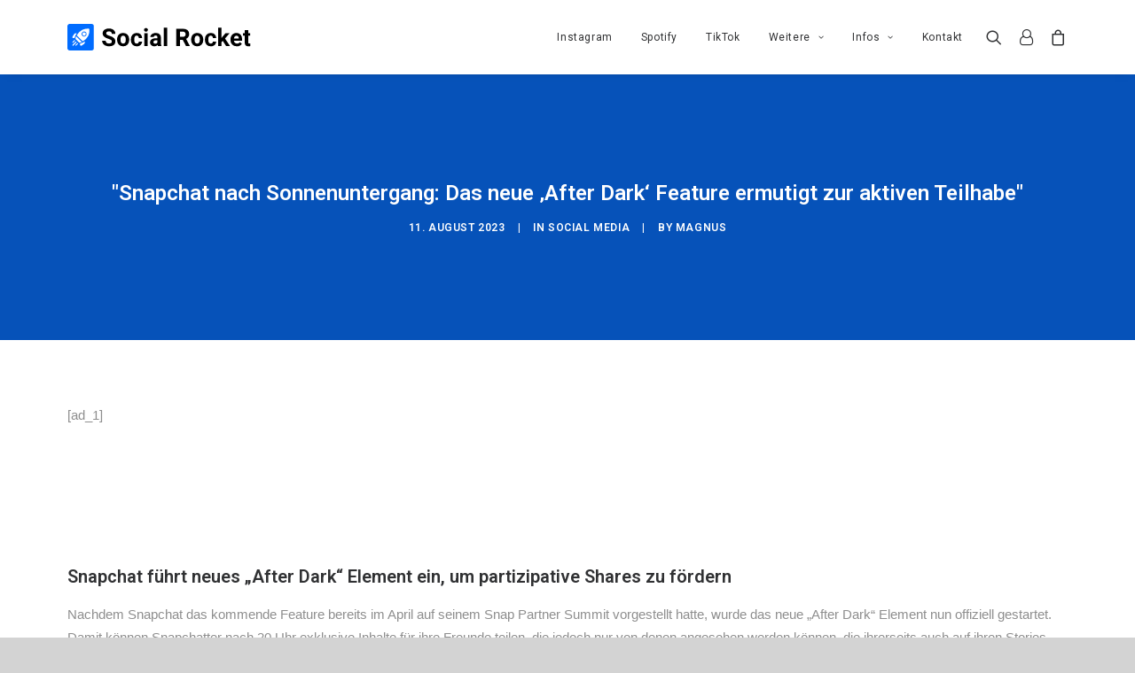

--- FILE ---
content_type: text/html; charset=UTF-8
request_url: https://www.srocket.de/social-media/snapchat-nach-sonnenuntergang-das-neue-after-dark-feature-ermutigt-zur-aktiven-teilhabe/
body_size: 36825
content:
<!DOCTYPE html>
<html class="no-touch" lang="de" xmlns="http://www.w3.org/1999/xhtml">
<head><meta http-equiv="Content-Type" content="text/html; charset=UTF-8"><script>if(navigator.userAgent.match(/MSIE|Internet Explorer/i)||navigator.userAgent.match(/Trident\/7\..*?rv:11/i)){var href=document.location.href;if(!href.match(/[?&]nowprocket/)){if(href.indexOf("?")==-1){if(href.indexOf("#")==-1){document.location.href=href+"?nowprocket=1"}else{document.location.href=href.replace("#","?nowprocket=1#")}}else{if(href.indexOf("#")==-1){document.location.href=href+"&nowprocket=1"}else{document.location.href=href.replace("#","&nowprocket=1#")}}}}</script><script>class RocketLazyLoadScripts{constructor(){this.v="1.2.3",this.triggerEvents=["keydown","mousedown","mousemove","touchmove","touchstart","touchend","wheel"],this.userEventHandler=this._triggerListener.bind(this),this.touchStartHandler=this._onTouchStart.bind(this),this.touchMoveHandler=this._onTouchMove.bind(this),this.touchEndHandler=this._onTouchEnd.bind(this),this.clickHandler=this._onClick.bind(this),this.interceptedClicks=[],window.addEventListener("pageshow",t=>{this.persisted=t.persisted}),window.addEventListener("DOMContentLoaded",()=>{this._preconnect3rdParties()}),this.delayedScripts={normal:[],async:[],defer:[]},this.trash=[],this.allJQueries=[]}_addUserInteractionListener(t){if(document.hidden){t._triggerListener();return}this.triggerEvents.forEach(e=>window.addEventListener(e,t.userEventHandler,{passive:!0})),window.addEventListener("touchstart",t.touchStartHandler,{passive:!0}),window.addEventListener("mousedown",t.touchStartHandler),document.addEventListener("visibilitychange",t.userEventHandler)}_removeUserInteractionListener(){this.triggerEvents.forEach(t=>window.removeEventListener(t,this.userEventHandler,{passive:!0})),document.removeEventListener("visibilitychange",this.userEventHandler)}_onTouchStart(t){"HTML"!==t.target.tagName&&(window.addEventListener("touchend",this.touchEndHandler),window.addEventListener("mouseup",this.touchEndHandler),window.addEventListener("touchmove",this.touchMoveHandler,{passive:!0}),window.addEventListener("mousemove",this.touchMoveHandler),t.target.addEventListener("click",this.clickHandler),this._renameDOMAttribute(t.target,"onclick","rocket-onclick"),this._pendingClickStarted())}_onTouchMove(t){window.removeEventListener("touchend",this.touchEndHandler),window.removeEventListener("mouseup",this.touchEndHandler),window.removeEventListener("touchmove",this.touchMoveHandler,{passive:!0}),window.removeEventListener("mousemove",this.touchMoveHandler),t.target.removeEventListener("click",this.clickHandler),this._renameDOMAttribute(t.target,"rocket-onclick","onclick"),this._pendingClickFinished()}_onTouchEnd(t){window.removeEventListener("touchend",this.touchEndHandler),window.removeEventListener("mouseup",this.touchEndHandler),window.removeEventListener("touchmove",this.touchMoveHandler,{passive:!0}),window.removeEventListener("mousemove",this.touchMoveHandler)}_onClick(t){t.target.removeEventListener("click",this.clickHandler),this._renameDOMAttribute(t.target,"rocket-onclick","onclick"),this.interceptedClicks.push(t),t.preventDefault(),t.stopPropagation(),t.stopImmediatePropagation(),this._pendingClickFinished()}_replayClicks(){window.removeEventListener("touchstart",this.touchStartHandler,{passive:!0}),window.removeEventListener("mousedown",this.touchStartHandler),this.interceptedClicks.forEach(t=>{t.target.dispatchEvent(new MouseEvent("click",{view:t.view,bubbles:!0,cancelable:!0}))})}_waitForPendingClicks(){return new Promise(t=>{this._isClickPending?this._pendingClickFinished=t:t()})}_pendingClickStarted(){this._isClickPending=!0}_pendingClickFinished(){this._isClickPending=!1}_renameDOMAttribute(t,e,r){t.hasAttribute&&t.hasAttribute(e)&&(event.target.setAttribute(r,event.target.getAttribute(e)),event.target.removeAttribute(e))}_triggerListener(){this._removeUserInteractionListener(this),"loading"===document.readyState?document.addEventListener("DOMContentLoaded",this._loadEverythingNow.bind(this)):this._loadEverythingNow()}_preconnect3rdParties(){let t=[];document.querySelectorAll("script[type=rocketlazyloadscript]").forEach(e=>{if(e.hasAttribute("src")){let r=new URL(e.src).origin;r!==location.origin&&t.push({src:r,crossOrigin:e.crossOrigin||"module"===e.getAttribute("data-rocket-type")})}}),t=[...new Map(t.map(t=>[JSON.stringify(t),t])).values()],this._batchInjectResourceHints(t,"preconnect")}async _loadEverythingNow(){this.lastBreath=Date.now(),this._delayEventListeners(this),this._delayJQueryReady(this),this._handleDocumentWrite(),this._registerAllDelayedScripts(),this._preloadAllScripts(),await this._loadScriptsFromList(this.delayedScripts.normal),await this._loadScriptsFromList(this.delayedScripts.defer),await this._loadScriptsFromList(this.delayedScripts.async);try{await this._triggerDOMContentLoaded(),await this._triggerWindowLoad()}catch(t){console.error(t)}window.dispatchEvent(new Event("rocket-allScriptsLoaded")),this._waitForPendingClicks().then(()=>{this._replayClicks()}),this._emptyTrash()}_registerAllDelayedScripts(){document.querySelectorAll("script[type=rocketlazyloadscript]").forEach(t=>{t.hasAttribute("data-rocket-src")?t.hasAttribute("async")&&!1!==t.async?this.delayedScripts.async.push(t):t.hasAttribute("defer")&&!1!==t.defer||"module"===t.getAttribute("data-rocket-type")?this.delayedScripts.defer.push(t):this.delayedScripts.normal.push(t):this.delayedScripts.normal.push(t)})}async _transformScript(t){return new Promise((await this._littleBreath(),navigator.userAgent.indexOf("Firefox/")>0||""===navigator.vendor)?e=>{let r=document.createElement("script");[...t.attributes].forEach(t=>{let e=t.nodeName;"type"!==e&&("data-rocket-type"===e&&(e="type"),"data-rocket-src"===e&&(e="src"),r.setAttribute(e,t.nodeValue))}),t.text&&(r.text=t.text),r.hasAttribute("src")?(r.addEventListener("load",e),r.addEventListener("error",e)):(r.text=t.text,e());try{t.parentNode.replaceChild(r,t)}catch(i){e()}}:async e=>{function r(){t.setAttribute("data-rocket-status","failed"),e()}try{let i=t.getAttribute("data-rocket-type"),n=t.getAttribute("data-rocket-src");t.text,i?(t.type=i,t.removeAttribute("data-rocket-type")):t.removeAttribute("type"),t.addEventListener("load",function r(){t.setAttribute("data-rocket-status","executed"),e()}),t.addEventListener("error",r),n?(t.removeAttribute("data-rocket-src"),t.src=n):t.src="data:text/javascript;base64,"+window.btoa(unescape(encodeURIComponent(t.text)))}catch(s){r()}})}async _loadScriptsFromList(t){let e=t.shift();return e&&e.isConnected?(await this._transformScript(e),this._loadScriptsFromList(t)):Promise.resolve()}_preloadAllScripts(){this._batchInjectResourceHints([...this.delayedScripts.normal,...this.delayedScripts.defer,...this.delayedScripts.async],"preload")}_batchInjectResourceHints(t,e){var r=document.createDocumentFragment();t.forEach(t=>{let i=t.getAttribute&&t.getAttribute("data-rocket-src")||t.src;if(i){let n=document.createElement("link");n.href=i,n.rel=e,"preconnect"!==e&&(n.as="script"),t.getAttribute&&"module"===t.getAttribute("data-rocket-type")&&(n.crossOrigin=!0),t.crossOrigin&&(n.crossOrigin=t.crossOrigin),t.integrity&&(n.integrity=t.integrity),r.appendChild(n),this.trash.push(n)}}),document.head.appendChild(r)}_delayEventListeners(t){let e={};function r(t,r){!function t(r){!e[r]&&(e[r]={originalFunctions:{add:r.addEventListener,remove:r.removeEventListener},eventsToRewrite:[]},r.addEventListener=function(){arguments[0]=i(arguments[0]),e[r].originalFunctions.add.apply(r,arguments)},r.removeEventListener=function(){arguments[0]=i(arguments[0]),e[r].originalFunctions.remove.apply(r,arguments)});function i(t){return e[r].eventsToRewrite.indexOf(t)>=0?"rocket-"+t:t}}(t),e[t].eventsToRewrite.push(r)}function i(t,e){let r=t[e];Object.defineProperty(t,e,{get:()=>r||function(){},set(i){t["rocket"+e]=r=i}})}r(document,"DOMContentLoaded"),r(window,"DOMContentLoaded"),r(window,"load"),r(window,"pageshow"),r(document,"readystatechange"),i(document,"onreadystatechange"),i(window,"onload"),i(window,"onpageshow")}_delayJQueryReady(t){let e;function r(r){if(r&&r.fn&&!t.allJQueries.includes(r)){r.fn.ready=r.fn.init.prototype.ready=function(e){return t.domReadyFired?e.bind(document)(r):document.addEventListener("rocket-DOMContentLoaded",()=>e.bind(document)(r)),r([])};let i=r.fn.on;r.fn.on=r.fn.init.prototype.on=function(){if(this[0]===window){function t(t){return t.split(" ").map(t=>"load"===t||0===t.indexOf("load.")?"rocket-jquery-load":t).join(" ")}"string"==typeof arguments[0]||arguments[0]instanceof String?arguments[0]=t(arguments[0]):"object"==typeof arguments[0]&&Object.keys(arguments[0]).forEach(e=>{let r=arguments[0][e];delete arguments[0][e],arguments[0][t(e)]=r})}return i.apply(this,arguments),this},t.allJQueries.push(r)}e=r}r(window.jQuery),Object.defineProperty(window,"jQuery",{get:()=>e,set(t){r(t)}})}async _triggerDOMContentLoaded(){this.domReadyFired=!0,await this._littleBreath(),document.dispatchEvent(new Event("rocket-DOMContentLoaded")),await this._littleBreath(),window.dispatchEvent(new Event("rocket-DOMContentLoaded")),await this._littleBreath(),document.dispatchEvent(new Event("rocket-readystatechange")),await this._littleBreath(),document.rocketonreadystatechange&&document.rocketonreadystatechange()}async _triggerWindowLoad(){await this._littleBreath(),window.dispatchEvent(new Event("rocket-load")),await this._littleBreath(),window.rocketonload&&window.rocketonload(),await this._littleBreath(),this.allJQueries.forEach(t=>t(window).trigger("rocket-jquery-load")),await this._littleBreath();let t=new Event("rocket-pageshow");t.persisted=this.persisted,window.dispatchEvent(t),await this._littleBreath(),window.rocketonpageshow&&window.rocketonpageshow({persisted:this.persisted})}_handleDocumentWrite(){let t=new Map;document.write=document.writeln=function(e){let r=document.currentScript;r||console.error("WPRocket unable to document.write this: "+e);let i=document.createRange(),n=r.parentElement,s=t.get(r);void 0===s&&(s=r.nextSibling,t.set(r,s));let a=document.createDocumentFragment();i.setStart(a,0),a.appendChild(i.createContextualFragment(e)),n.insertBefore(a,s)}}async _littleBreath(){Date.now()-this.lastBreath>45&&(await this._requestAnimFrame(),this.lastBreath=Date.now())}async _requestAnimFrame(){return document.hidden?new Promise(t=>setTimeout(t)):new Promise(t=>requestAnimationFrame(t))}_emptyTrash(){this.trash.forEach(t=>t.remove())}static run(){let t=new RocketLazyLoadScripts;t._addUserInteractionListener(t)}}RocketLazyLoadScripts.run();</script>

<meta name="viewport" content="width=device-width, initial-scale=1">
<link rel="profile" href="http://gmpg.org/xfn/11">
<link rel="pingback" href="https://www.srocket.de/xmlrpc.php">
<title>&quot;Snapchat nach Sonnenuntergang: Das neue ‚After Dark‘ Feature ermutigt zur aktiven Teilhabe&quot; - Social Rocket</title>
<meta name='robots' content='max-image-preview:large' />

<!-- This site is optimized with the Yoast SEO Premium plugin v13.4 - https://yoast.com/wordpress/plugins/seo/ -->
<meta name="robots" content="max-snippet:-1, max-image-preview:large, max-video-preview:-1"/>
<link rel="canonical" href="https://www.srocket.de/social-media/snapchat-nach-sonnenuntergang-das-neue-after-dark-feature-ermutigt-zur-aktiven-teilhabe/" />
<meta property="og:locale" content="de_DE" />
<meta property="og:type" content="article" />
<meta property="og:title" content="&quot;Snapchat nach Sonnenuntergang: Das neue ‚After Dark‘ Feature ermutigt zur aktiven Teilhabe&quot; - Social Rocket" />
<meta property="og:description" content="[ad_1] Snapchat führt neues &#8222;After Dark&#8220; Element ein, um partizipative Shares zu fördern Snapchat führt neues &#8222;After Dark&#8220; Element ein, &hellip;" />
<meta property="og:url" content="https://www.srocket.de/social-media/snapchat-nach-sonnenuntergang-das-neue-after-dark-feature-ermutigt-zur-aktiven-teilhabe/" />
<meta property="og:site_name" content="Social Rocket" />
<meta property="article:publisher" content="https://www.facebook.com/SRocketSocialMedia" />
<meta property="article:section" content="Social Media" />
<meta property="article:published_time" content="2023-08-11T00:33:38+00:00" />
<meta name="twitter:card" content="summary_large_image" />
<meta name="twitter:description" content="[ad_1] Snapchat führt neues &#8222;After Dark&#8220; Element ein, um partizipative Shares zu fördern Snapchat führt neues &#8222;After Dark&#8220; Element ein, [&hellip;]" />
<meta name="twitter:title" content="&quot;Snapchat nach Sonnenuntergang: Das neue ‚After Dark‘ Feature ermutigt zur aktiven Teilhabe&quot; - Social Rocket" />
<meta name="twitter:site" content="@SocialRocket_de" />
<meta name="twitter:creator" content="@SocialRocket_de" />
<script type='application/ld+json' class='yoast-schema-graph yoast-schema-graph--main'>{"@context":"https://schema.org","@graph":[{"@type":"Organization","@id":"https://www.srocket.de/#organization","name":"Social Rocket","url":"https://www.srocket.de/","sameAs":["https://www.facebook.com/SRocketSocialMedia","https://twitter.com/SocialRocket_de"],"logo":{"@type":"ImageObject","@id":"https://www.srocket.de/#logo","inLanguage":"de","url":"https://www.srocket.de/wp-content/uploads/2020/05/social-rocket-icon.png","width":1024,"height":1024,"caption":"Social Rocket"},"image":{"@id":"https://www.srocket.de/#logo"}},{"@type":"WebSite","@id":"https://www.srocket.de/#website","url":"https://www.srocket.de/","name":"Social Rocket","inLanguage":"de","description":"Dein Social Media Boost","publisher":{"@id":"https://www.srocket.de/#organization"},"potentialAction":[{"@type":"SearchAction","target":"https://www.srocket.de/?s={search_term_string}","query-input":"required name=search_term_string"}]},{"@type":"WebPage","@id":"https://www.srocket.de/social-media/snapchat-nach-sonnenuntergang-das-neue-after-dark-feature-ermutigt-zur-aktiven-teilhabe/#webpage","url":"https://www.srocket.de/social-media/snapchat-nach-sonnenuntergang-das-neue-after-dark-feature-ermutigt-zur-aktiven-teilhabe/","name":"&quot;Snapchat nach Sonnenuntergang: Das neue \u201aAfter Dark\u2018 Feature ermutigt zur aktiven Teilhabe&quot; - Social Rocket","isPartOf":{"@id":"https://www.srocket.de/#website"},"inLanguage":"de","datePublished":"2023-08-11T00:33:38+00:00","dateModified":"2023-08-11T00:33:38+00:00","breadcrumb":{"@id":"https://www.srocket.de/social-media/snapchat-nach-sonnenuntergang-das-neue-after-dark-feature-ermutigt-zur-aktiven-teilhabe/#breadcrumb"},"potentialAction":[{"@type":"ReadAction","target":["https://www.srocket.de/social-media/snapchat-nach-sonnenuntergang-das-neue-after-dark-feature-ermutigt-zur-aktiven-teilhabe/"]}]},{"@type":"BreadcrumbList","@id":"https://www.srocket.de/social-media/snapchat-nach-sonnenuntergang-das-neue-after-dark-feature-ermutigt-zur-aktiven-teilhabe/#breadcrumb","itemListElement":[{"@type":"ListItem","position":1,"item":{"@type":"WebPage","@id":"https://www.srocket.de/","url":"https://www.srocket.de/","name":"Startseite"}},{"@type":"ListItem","position":2,"item":{"@type":"WebPage","@id":"https://www.srocket.de/social-media/snapchat-nach-sonnenuntergang-das-neue-after-dark-feature-ermutigt-zur-aktiven-teilhabe/","url":"https://www.srocket.de/social-media/snapchat-nach-sonnenuntergang-das-neue-after-dark-feature-ermutigt-zur-aktiven-teilhabe/","name":"&#8222;Snapchat nach Sonnenuntergang: Das neue \u201aAfter Dark\u2018 Feature ermutigt zur aktiven Teilhabe&#8220;"}}]},{"@type":"Article","@id":"https://www.srocket.de/social-media/snapchat-nach-sonnenuntergang-das-neue-after-dark-feature-ermutigt-zur-aktiven-teilhabe/#article","isPartOf":{"@id":"https://www.srocket.de/social-media/snapchat-nach-sonnenuntergang-das-neue-after-dark-feature-ermutigt-zur-aktiven-teilhabe/#webpage"},"author":{"@id":"https://www.srocket.de/#/schema/person/6c418e7a6307fe6c8cab5c1eee418502"},"headline":"&#8222;Snapchat nach Sonnenuntergang: Das neue \u201aAfter Dark\u2018 Feature ermutigt zur aktiven Teilhabe&#8220;","datePublished":"2023-08-11T00:33:38+00:00","dateModified":"2023-08-11T00:33:38+00:00","commentCount":0,"mainEntityOfPage":{"@id":"https://www.srocket.de/social-media/snapchat-nach-sonnenuntergang-das-neue-after-dark-feature-ermutigt-zur-aktiven-teilhabe/#webpage"},"publisher":{"@id":"https://www.srocket.de/#organization"},"articleSection":"Social Media","inLanguage":"de","potentialAction":[{"@type":"CommentAction","name":"Comment","target":["https://www.srocket.de/social-media/snapchat-nach-sonnenuntergang-das-neue-after-dark-feature-ermutigt-zur-aktiven-teilhabe/#respond"]}]},{"@type":["Person"],"@id":"https://www.srocket.de/#/schema/person/6c418e7a6307fe6c8cab5c1eee418502","name":"Magnus","image":{"@type":"ImageObject","@id":"https://www.srocket.de/#authorlogo","inLanguage":"de","url":"https://secure.gravatar.com/avatar/204bcd666c29605dc8e2b5935452d75d?s=96&d=mm&r=g","caption":"Magnus"},"sameAs":[]}]}</script>
<!-- / Yoast SEO Premium plugin. -->

<link rel='dns-prefetch' href='//fonts.googleapis.com' />
<link rel="alternate" type="application/rss+xml" title="Social Rocket &raquo; Feed" href="https://www.srocket.de/feed/" />
<link rel="alternate" type="application/rss+xml" title="Social Rocket &raquo; Kommentar-Feed" href="https://www.srocket.de/comments/feed/" />
<link rel="alternate" type="application/rss+xml" title="Social Rocket &raquo; &#8222;Snapchat nach Sonnenuntergang: Das neue ‚After Dark‘ Feature ermutigt zur aktiven Teilhabe&#8220;-Kommentar-Feed" href="https://www.srocket.de/social-media/snapchat-nach-sonnenuntergang-das-neue-after-dark-feature-ermutigt-zur-aktiven-teilhabe/feed/" />
<script type="rocketlazyloadscript" data-rocket-type="text/javascript">
/* <![CDATA[ */
window._wpemojiSettings = {"baseUrl":"https:\/\/s.w.org\/images\/core\/emoji\/15.0.3\/72x72\/","ext":".png","svgUrl":"https:\/\/s.w.org\/images\/core\/emoji\/15.0.3\/svg\/","svgExt":".svg","source":{"concatemoji":"https:\/\/www.srocket.de\/wp-includes\/js\/wp-emoji-release.min.js?ver=6.6.4"}};
/*! This file is auto-generated */
!function(i,n){var o,s,e;function c(e){try{var t={supportTests:e,timestamp:(new Date).valueOf()};sessionStorage.setItem(o,JSON.stringify(t))}catch(e){}}function p(e,t,n){e.clearRect(0,0,e.canvas.width,e.canvas.height),e.fillText(t,0,0);var t=new Uint32Array(e.getImageData(0,0,e.canvas.width,e.canvas.height).data),r=(e.clearRect(0,0,e.canvas.width,e.canvas.height),e.fillText(n,0,0),new Uint32Array(e.getImageData(0,0,e.canvas.width,e.canvas.height).data));return t.every(function(e,t){return e===r[t]})}function u(e,t,n){switch(t){case"flag":return n(e,"\ud83c\udff3\ufe0f\u200d\u26a7\ufe0f","\ud83c\udff3\ufe0f\u200b\u26a7\ufe0f")?!1:!n(e,"\ud83c\uddfa\ud83c\uddf3","\ud83c\uddfa\u200b\ud83c\uddf3")&&!n(e,"\ud83c\udff4\udb40\udc67\udb40\udc62\udb40\udc65\udb40\udc6e\udb40\udc67\udb40\udc7f","\ud83c\udff4\u200b\udb40\udc67\u200b\udb40\udc62\u200b\udb40\udc65\u200b\udb40\udc6e\u200b\udb40\udc67\u200b\udb40\udc7f");case"emoji":return!n(e,"\ud83d\udc26\u200d\u2b1b","\ud83d\udc26\u200b\u2b1b")}return!1}function f(e,t,n){var r="undefined"!=typeof WorkerGlobalScope&&self instanceof WorkerGlobalScope?new OffscreenCanvas(300,150):i.createElement("canvas"),a=r.getContext("2d",{willReadFrequently:!0}),o=(a.textBaseline="top",a.font="600 32px Arial",{});return e.forEach(function(e){o[e]=t(a,e,n)}),o}function t(e){var t=i.createElement("script");t.src=e,t.defer=!0,i.head.appendChild(t)}"undefined"!=typeof Promise&&(o="wpEmojiSettingsSupports",s=["flag","emoji"],n.supports={everything:!0,everythingExceptFlag:!0},e=new Promise(function(e){i.addEventListener("DOMContentLoaded",e,{once:!0})}),new Promise(function(t){var n=function(){try{var e=JSON.parse(sessionStorage.getItem(o));if("object"==typeof e&&"number"==typeof e.timestamp&&(new Date).valueOf()<e.timestamp+604800&&"object"==typeof e.supportTests)return e.supportTests}catch(e){}return null}();if(!n){if("undefined"!=typeof Worker&&"undefined"!=typeof OffscreenCanvas&&"undefined"!=typeof URL&&URL.createObjectURL&&"undefined"!=typeof Blob)try{var e="postMessage("+f.toString()+"("+[JSON.stringify(s),u.toString(),p.toString()].join(",")+"));",r=new Blob([e],{type:"text/javascript"}),a=new Worker(URL.createObjectURL(r),{name:"wpTestEmojiSupports"});return void(a.onmessage=function(e){c(n=e.data),a.terminate(),t(n)})}catch(e){}c(n=f(s,u,p))}t(n)}).then(function(e){for(var t in e)n.supports[t]=e[t],n.supports.everything=n.supports.everything&&n.supports[t],"flag"!==t&&(n.supports.everythingExceptFlag=n.supports.everythingExceptFlag&&n.supports[t]);n.supports.everythingExceptFlag=n.supports.everythingExceptFlag&&!n.supports.flag,n.DOMReady=!1,n.readyCallback=function(){n.DOMReady=!0}}).then(function(){return e}).then(function(){var e;n.supports.everything||(n.readyCallback(),(e=n.source||{}).concatemoji?t(e.concatemoji):e.wpemoji&&e.twemoji&&(t(e.twemoji),t(e.wpemoji)))}))}((window,document),window._wpemojiSettings);
/* ]]> */
</script>
<style id='wp-emoji-styles-inline-css' type='text/css'>

	img.wp-smiley, img.emoji {
		display: inline !important;
		border: none !important;
		box-shadow: none !important;
		height: 1em !important;
		width: 1em !important;
		margin: 0 0.07em !important;
		vertical-align: -0.1em !important;
		background: none !important;
		padding: 0 !important;
	}
</style>
<link rel='stylesheet' id='wp-block-library-css' href='https://www.srocket.de/wp-includes/css/dist/block-library/style.min.css?ver=6.6.4' type='text/css' media='all' />
<style id='classic-theme-styles-inline-css' type='text/css'>
/*! This file is auto-generated */
.wp-block-button__link{color:#fff;background-color:#32373c;border-radius:9999px;box-shadow:none;text-decoration:none;padding:calc(.667em + 2px) calc(1.333em + 2px);font-size:1.125em}.wp-block-file__button{background:#32373c;color:#fff;text-decoration:none}
</style>
<style id='global-styles-inline-css' type='text/css'>
:root{--wp--preset--aspect-ratio--square: 1;--wp--preset--aspect-ratio--4-3: 4/3;--wp--preset--aspect-ratio--3-4: 3/4;--wp--preset--aspect-ratio--3-2: 3/2;--wp--preset--aspect-ratio--2-3: 2/3;--wp--preset--aspect-ratio--16-9: 16/9;--wp--preset--aspect-ratio--9-16: 9/16;--wp--preset--color--black: #000000;--wp--preset--color--cyan-bluish-gray: #abb8c3;--wp--preset--color--white: #ffffff;--wp--preset--color--pale-pink: #f78da7;--wp--preset--color--vivid-red: #cf2e2e;--wp--preset--color--luminous-vivid-orange: #ff6900;--wp--preset--color--luminous-vivid-amber: #fcb900;--wp--preset--color--light-green-cyan: #7bdcb5;--wp--preset--color--vivid-green-cyan: #00d084;--wp--preset--color--pale-cyan-blue: #8ed1fc;--wp--preset--color--vivid-cyan-blue: #0693e3;--wp--preset--color--vivid-purple: #9b51e0;--wp--preset--gradient--vivid-cyan-blue-to-vivid-purple: linear-gradient(135deg,rgba(6,147,227,1) 0%,rgb(155,81,224) 100%);--wp--preset--gradient--light-green-cyan-to-vivid-green-cyan: linear-gradient(135deg,rgb(122,220,180) 0%,rgb(0,208,130) 100%);--wp--preset--gradient--luminous-vivid-amber-to-luminous-vivid-orange: linear-gradient(135deg,rgba(252,185,0,1) 0%,rgba(255,105,0,1) 100%);--wp--preset--gradient--luminous-vivid-orange-to-vivid-red: linear-gradient(135deg,rgba(255,105,0,1) 0%,rgb(207,46,46) 100%);--wp--preset--gradient--very-light-gray-to-cyan-bluish-gray: linear-gradient(135deg,rgb(238,238,238) 0%,rgb(169,184,195) 100%);--wp--preset--gradient--cool-to-warm-spectrum: linear-gradient(135deg,rgb(74,234,220) 0%,rgb(151,120,209) 20%,rgb(207,42,186) 40%,rgb(238,44,130) 60%,rgb(251,105,98) 80%,rgb(254,248,76) 100%);--wp--preset--gradient--blush-light-purple: linear-gradient(135deg,rgb(255,206,236) 0%,rgb(152,150,240) 100%);--wp--preset--gradient--blush-bordeaux: linear-gradient(135deg,rgb(254,205,165) 0%,rgb(254,45,45) 50%,rgb(107,0,62) 100%);--wp--preset--gradient--luminous-dusk: linear-gradient(135deg,rgb(255,203,112) 0%,rgb(199,81,192) 50%,rgb(65,88,208) 100%);--wp--preset--gradient--pale-ocean: linear-gradient(135deg,rgb(255,245,203) 0%,rgb(182,227,212) 50%,rgb(51,167,181) 100%);--wp--preset--gradient--electric-grass: linear-gradient(135deg,rgb(202,248,128) 0%,rgb(113,206,126) 100%);--wp--preset--gradient--midnight: linear-gradient(135deg,rgb(2,3,129) 0%,rgb(40,116,252) 100%);--wp--preset--font-size--small: 13px;--wp--preset--font-size--medium: 20px;--wp--preset--font-size--large: 36px;--wp--preset--font-size--x-large: 42px;--wp--preset--font-family--inter: "Inter", sans-serif;--wp--preset--font-family--cardo: Cardo;--wp--preset--spacing--20: 0.44rem;--wp--preset--spacing--30: 0.67rem;--wp--preset--spacing--40: 1rem;--wp--preset--spacing--50: 1.5rem;--wp--preset--spacing--60: 2.25rem;--wp--preset--spacing--70: 3.38rem;--wp--preset--spacing--80: 5.06rem;--wp--preset--shadow--natural: 6px 6px 9px rgba(0, 0, 0, 0.2);--wp--preset--shadow--deep: 12px 12px 50px rgba(0, 0, 0, 0.4);--wp--preset--shadow--sharp: 6px 6px 0px rgba(0, 0, 0, 0.2);--wp--preset--shadow--outlined: 6px 6px 0px -3px rgba(255, 255, 255, 1), 6px 6px rgba(0, 0, 0, 1);--wp--preset--shadow--crisp: 6px 6px 0px rgba(0, 0, 0, 1);}:where(.is-layout-flex){gap: 0.5em;}:where(.is-layout-grid){gap: 0.5em;}body .is-layout-flex{display: flex;}.is-layout-flex{flex-wrap: wrap;align-items: center;}.is-layout-flex > :is(*, div){margin: 0;}body .is-layout-grid{display: grid;}.is-layout-grid > :is(*, div){margin: 0;}:where(.wp-block-columns.is-layout-flex){gap: 2em;}:where(.wp-block-columns.is-layout-grid){gap: 2em;}:where(.wp-block-post-template.is-layout-flex){gap: 1.25em;}:where(.wp-block-post-template.is-layout-grid){gap: 1.25em;}.has-black-color{color: var(--wp--preset--color--black) !important;}.has-cyan-bluish-gray-color{color: var(--wp--preset--color--cyan-bluish-gray) !important;}.has-white-color{color: var(--wp--preset--color--white) !important;}.has-pale-pink-color{color: var(--wp--preset--color--pale-pink) !important;}.has-vivid-red-color{color: var(--wp--preset--color--vivid-red) !important;}.has-luminous-vivid-orange-color{color: var(--wp--preset--color--luminous-vivid-orange) !important;}.has-luminous-vivid-amber-color{color: var(--wp--preset--color--luminous-vivid-amber) !important;}.has-light-green-cyan-color{color: var(--wp--preset--color--light-green-cyan) !important;}.has-vivid-green-cyan-color{color: var(--wp--preset--color--vivid-green-cyan) !important;}.has-pale-cyan-blue-color{color: var(--wp--preset--color--pale-cyan-blue) !important;}.has-vivid-cyan-blue-color{color: var(--wp--preset--color--vivid-cyan-blue) !important;}.has-vivid-purple-color{color: var(--wp--preset--color--vivid-purple) !important;}.has-black-background-color{background-color: var(--wp--preset--color--black) !important;}.has-cyan-bluish-gray-background-color{background-color: var(--wp--preset--color--cyan-bluish-gray) !important;}.has-white-background-color{background-color: var(--wp--preset--color--white) !important;}.has-pale-pink-background-color{background-color: var(--wp--preset--color--pale-pink) !important;}.has-vivid-red-background-color{background-color: var(--wp--preset--color--vivid-red) !important;}.has-luminous-vivid-orange-background-color{background-color: var(--wp--preset--color--luminous-vivid-orange) !important;}.has-luminous-vivid-amber-background-color{background-color: var(--wp--preset--color--luminous-vivid-amber) !important;}.has-light-green-cyan-background-color{background-color: var(--wp--preset--color--light-green-cyan) !important;}.has-vivid-green-cyan-background-color{background-color: var(--wp--preset--color--vivid-green-cyan) !important;}.has-pale-cyan-blue-background-color{background-color: var(--wp--preset--color--pale-cyan-blue) !important;}.has-vivid-cyan-blue-background-color{background-color: var(--wp--preset--color--vivid-cyan-blue) !important;}.has-vivid-purple-background-color{background-color: var(--wp--preset--color--vivid-purple) !important;}.has-black-border-color{border-color: var(--wp--preset--color--black) !important;}.has-cyan-bluish-gray-border-color{border-color: var(--wp--preset--color--cyan-bluish-gray) !important;}.has-white-border-color{border-color: var(--wp--preset--color--white) !important;}.has-pale-pink-border-color{border-color: var(--wp--preset--color--pale-pink) !important;}.has-vivid-red-border-color{border-color: var(--wp--preset--color--vivid-red) !important;}.has-luminous-vivid-orange-border-color{border-color: var(--wp--preset--color--luminous-vivid-orange) !important;}.has-luminous-vivid-amber-border-color{border-color: var(--wp--preset--color--luminous-vivid-amber) !important;}.has-light-green-cyan-border-color{border-color: var(--wp--preset--color--light-green-cyan) !important;}.has-vivid-green-cyan-border-color{border-color: var(--wp--preset--color--vivid-green-cyan) !important;}.has-pale-cyan-blue-border-color{border-color: var(--wp--preset--color--pale-cyan-blue) !important;}.has-vivid-cyan-blue-border-color{border-color: var(--wp--preset--color--vivid-cyan-blue) !important;}.has-vivid-purple-border-color{border-color: var(--wp--preset--color--vivid-purple) !important;}.has-vivid-cyan-blue-to-vivid-purple-gradient-background{background: var(--wp--preset--gradient--vivid-cyan-blue-to-vivid-purple) !important;}.has-light-green-cyan-to-vivid-green-cyan-gradient-background{background: var(--wp--preset--gradient--light-green-cyan-to-vivid-green-cyan) !important;}.has-luminous-vivid-amber-to-luminous-vivid-orange-gradient-background{background: var(--wp--preset--gradient--luminous-vivid-amber-to-luminous-vivid-orange) !important;}.has-luminous-vivid-orange-to-vivid-red-gradient-background{background: var(--wp--preset--gradient--luminous-vivid-orange-to-vivid-red) !important;}.has-very-light-gray-to-cyan-bluish-gray-gradient-background{background: var(--wp--preset--gradient--very-light-gray-to-cyan-bluish-gray) !important;}.has-cool-to-warm-spectrum-gradient-background{background: var(--wp--preset--gradient--cool-to-warm-spectrum) !important;}.has-blush-light-purple-gradient-background{background: var(--wp--preset--gradient--blush-light-purple) !important;}.has-blush-bordeaux-gradient-background{background: var(--wp--preset--gradient--blush-bordeaux) !important;}.has-luminous-dusk-gradient-background{background: var(--wp--preset--gradient--luminous-dusk) !important;}.has-pale-ocean-gradient-background{background: var(--wp--preset--gradient--pale-ocean) !important;}.has-electric-grass-gradient-background{background: var(--wp--preset--gradient--electric-grass) !important;}.has-midnight-gradient-background{background: var(--wp--preset--gradient--midnight) !important;}.has-small-font-size{font-size: var(--wp--preset--font-size--small) !important;}.has-medium-font-size{font-size: var(--wp--preset--font-size--medium) !important;}.has-large-font-size{font-size: var(--wp--preset--font-size--large) !important;}.has-x-large-font-size{font-size: var(--wp--preset--font-size--x-large) !important;}
:where(.wp-block-post-template.is-layout-flex){gap: 1.25em;}:where(.wp-block-post-template.is-layout-grid){gap: 1.25em;}
:where(.wp-block-columns.is-layout-flex){gap: 2em;}:where(.wp-block-columns.is-layout-grid){gap: 2em;}
:root :where(.wp-block-pullquote){font-size: 1.5em;line-height: 1.6;}
</style>
<link data-minify="1" rel='stylesheet' id='font-awesome-css' href='https://www.srocket.de/wp-content/cache/min/1/wp-content/plugins/cart-sync/css/font-awesome.min.css?ver=1754406326' type='text/css' media='all' />
<link data-minify="1" rel='stylesheet' id='all-awesome-css' href='https://www.srocket.de/wp-content/cache/min/1/wp-content/plugins/cart-sync/css/all.css?ver=1754406326' type='text/css' media='all' />
<link data-minify="1" rel='stylesheet' id='style-css-css' href='https://www.srocket.de/wp-content/cache/background-css/www.srocket.de/wp-content/cache/min/1/wp-content/plugins/cart-sync/css/style.css?ver=1754406326&wpr_t=1766933958' type='text/css' media='all' />
<link data-minify="1" rel='stylesheet' id='contact-form-7-css' href='https://www.srocket.de/wp-content/cache/min/1/wp-content/plugins/contact-form-7/includes/css/styles.css?ver=1754406326' type='text/css' media='all' />
<link data-minify="1" rel='stylesheet' id='wpa-css-css' href='https://www.srocket.de/wp-content/cache/min/1/wp-content/plugins/honeypot/includes/css/wpa.css?ver=1754406326' type='text/css' media='all' />
<link rel='stylesheet' id='uncodefont-google-css' href='//fonts.googleapis.com/css?family=Roboto%3A100%2C100italic%2C300%2C300italic%2Cregular%2Citalic%2C500%2C500italic%2C700%2C700italic%2C900%2C900italic&#038;subset=vietnamese%2Ccyrillic-ext%2Cgreek%2Clatin-ext%2Clatin%2Ccyrillic%2Cgreek-ext&#038;ver=2.10.4' type='text/css' media='all' />
<link data-minify="1" rel='stylesheet' id='uncode-privacy-css' href='https://www.srocket.de/wp-content/cache/min/1/wp-content/plugins/uncode-privacy/assets/css/uncode-privacy-public.css?ver=1754406326' type='text/css' media='all' />
<style id='woocommerce-inline-inline-css' type='text/css'>
.woocommerce form .form-row .required { visibility: visible; }
</style>
<link data-minify="1" rel='stylesheet' id='uap_public_style-css' href='https://www.srocket.de/wp-content/cache/background-css/www.srocket.de/wp-content/cache/min/1/wp-content/plugins/indeed-affiliate-pro/assets/css/main_public.min.css?ver=1754406326&wpr_t=1766933958' type='text/css' media='all' />
<link rel='stylesheet' id='uap_templates-css' href='https://www.srocket.de/wp-content/cache/background-css/www.srocket.de/wp-content/plugins/indeed-affiliate-pro/assets/css/templates.min.css?ver=7&wpr_t=1766933958' type='text/css' media='all' />
<link data-minify="1" rel='stylesheet' id='uncode-style-css' href='https://www.srocket.de/wp-content/cache/background-css/www.srocket.de/wp-content/cache/min/1/wp-content/themes/uncode/library/css/style.css?ver=1754406327&wpr_t=1766933958' type='text/css' media='all' />
<style id='uncode-style-inline-css' type='text/css'>

@media (max-width: 959px) { .navbar-brand > * { height: 20px !important;}}
@media (min-width: 960px) { 
		.limit-width { max-width: 1200px; margin: auto;}
		.menu-container:not(.grid-filters) .menu-horizontal ul.menu-smart .megamenu-block-wrapper > .vc_row[data-parent="true"].limit-width:not(.row-parent-limit) { max-width: calc(1200px - 72px); }
		}
#changer-back-color { transition: background-color 1000ms cubic-bezier(0.25, 1, 0.5, 1) !important; } #changer-back-color > div { transition: opacity 1000ms cubic-bezier(0.25, 1, 0.5, 1) !important; } body.bg-changer-init.disable-hover .main-wrapper .style-light,  body.bg-changer-init.disable-hover .main-wrapper .style-light h1,  body.bg-changer-init.disable-hover .main-wrapper .style-light h2, body.bg-changer-init.disable-hover .main-wrapper .style-light h3, body.bg-changer-init.disable-hover .main-wrapper .style-light h4, body.bg-changer-init.disable-hover .main-wrapper .style-light h5, body.bg-changer-init.disable-hover .main-wrapper .style-light h6, body.bg-changer-init.disable-hover .main-wrapper .style-light a, body.bg-changer-init.disable-hover .main-wrapper .style-dark, body.bg-changer-init.disable-hover .main-wrapper .style-dark h1, body.bg-changer-init.disable-hover .main-wrapper .style-dark h2, body.bg-changer-init.disable-hover .main-wrapper .style-dark h3, body.bg-changer-init.disable-hover .main-wrapper .style-dark h4, body.bg-changer-init.disable-hover .main-wrapper .style-dark h5, body.bg-changer-init.disable-hover .main-wrapper .style-dark h6, body.bg-changer-init.disable-hover .main-wrapper .style-dark a { transition: color 1000ms cubic-bezier(0.25, 1, 0.5, 1) !important; }
</style>
<link data-minify="1" rel='stylesheet' id='uncode-woocommerce-css' href='https://www.srocket.de/wp-content/cache/background-css/www.srocket.de/wp-content/cache/min/1/wp-content/themes/uncode/library/css/woocommerce.css?ver=1754406327&wpr_t=1766933958' type='text/css' media='all' />
<link data-minify="1" rel='stylesheet' id='uncode-icons-css' href='https://www.srocket.de/wp-content/cache/min/1/wp-content/themes/uncode/library/css/uncode-icons.css?ver=1754406327' type='text/css' media='all' />
<link data-minify="1" rel='stylesheet' id='uncode-custom-style-css' href='https://www.srocket.de/wp-content/cache/min/1/wp-content/themes/uncode/library/css/style-custom.css?ver=1754406327' type='text/css' media='all' />
<style id='uncode-custom-style-inline-css' type='text/css'>
.notification-bar {display:none;background:#000;color:#fff;height:70px;}.notification-bar button.close {background:none;color:#FFF;text-shadow:none;top:16px;right:10px;}.notification-bar-inner {max-width:1220px;position:relative;padding-right:20px;padding-left:20px;margin:auto;}.notification-bar-inner img {max-width:180px; margin-right:20px;}.notification-bar a {margin:14px 40px 0 0;padding:12px 26px;}@media screen and (min-width:970px) {.notification-bar-inner {line-height:70px;}.notification-bar a {float:right;}}@media screen and (max-width:969px) {.nb-text {display:block; margin-top:10px;}.notification-bar {height:auto;}.notification-bar-inner {padding:20px;}.notification-bar-inner img {max-width:160px;}.notification-bar a {padding:10px 26px;}}@media only screen and (min-width:768px) {.page-template-content-blackweek-page .mvd-heading {padding-right:30px;}}@media screen and (max-width:767px) {.dark-container.first-dark {margin-bottom:20px;}}
</style>
<link rel='stylesheet' id='woocommerce-de_frontend_styles-css' href='https://www.srocket.de/wp-content/plugins/woocommerce-german-market/css/frontend.min.css?ver=3.15' type='text/css' media='all' />
<style id='rocket-lazyload-inline-css' type='text/css'>
.rll-youtube-player{position:relative;padding-bottom:56.23%;height:0;overflow:hidden;max-width:100%;}.rll-youtube-player:focus-within{outline: 2px solid currentColor;outline-offset: 5px;}.rll-youtube-player iframe{position:absolute;top:0;left:0;width:100%;height:100%;z-index:100;background:0 0}.rll-youtube-player img{bottom:0;display:block;left:0;margin:auto;max-width:100%;width:100%;position:absolute;right:0;top:0;border:none;height:auto;-webkit-transition:.4s all;-moz-transition:.4s all;transition:.4s all}.rll-youtube-player img:hover{-webkit-filter:brightness(75%)}.rll-youtube-player .play{height:100%;width:100%;left:0;top:0;position:absolute;background:var(--wpr-bg-0e5f2564-bdfa-4dd8-a6b5-fa6788484271) no-repeat center;background-color: transparent !important;cursor:pointer;border:none;}
</style>
<script type="rocketlazyloadscript" data-rocket-type="text/javascript" data-rocket-src="https://www.srocket.de/wp-includes/js/jquery/jquery.min.js?ver=3.7.1" id="jquery-core-js" defer></script>
<script type="rocketlazyloadscript" data-rocket-type="text/javascript" data-rocket-src="https://www.srocket.de/wp-includes/js/jquery/jquery-migrate.min.js?ver=3.4.1" id="jquery-migrate-js" defer></script>
<script type="rocketlazyloadscript" data-minify="1" data-rocket-type="text/javascript" data-rocket-src="https://www.srocket.de/wp-content/cache/min/1/wp-content/plugins/supportboard/supportboard/js/main.js?ver=1754406328" id="sb-js-js" defer></script>
<script type="rocketlazyloadscript" data-rocket-type="text/javascript" id="sb-js-js-after">
/* <![CDATA[ */
var SB_INIT_URL = "https://www.srocket.de/wp-content/plugins/supportboard/supportboard/js/main.js?lang=de"; var SB_WP_PAGE_ID = 38044; var SB_WP_AJAX_URL = "https://www.srocket.de/wp-admin/admin-ajax.php";
/* ]]> */
</script>
<script type="rocketlazyloadscript" data-rocket-type="text/javascript" data-rocket-src="https://www.srocket.de/wp-content/plugins/uncode-privacy/assets/js/js-cookie.min.js?ver=2.2.0" id="js-cookie-js" data-wp-strategy="defer" defer></script>
<script type="rocketlazyloadscript" data-rocket-type="text/javascript" data-rocket-src="https://www.srocket.de/wp-content/plugins/woocommerce/assets/js/jquery-blockui/jquery.blockUI.min.js?ver=2.7.0-wc.9.3.5" id="jquery-blockui-js" data-wp-strategy="defer" defer></script>
<script type="text/javascript" id="wc-add-to-cart-js-extra">
/* <![CDATA[ */
var wc_add_to_cart_params = {"ajax_url":"\/wp-admin\/admin-ajax.php","wc_ajax_url":"\/?wc-ajax=%%endpoint%%","i18n_view_cart":"Warenkorb anzeigen","cart_url":"https:\/\/www.srocket.de","is_cart":"","cart_redirect_after_add":"yes"};
/* ]]> */
</script>
<script type="rocketlazyloadscript" data-rocket-type="text/javascript" data-rocket-src="https://www.srocket.de/wp-content/plugins/woocommerce/assets/js/frontend/add-to-cart.min.js?ver=9.3.5" id="wc-add-to-cart-js" data-wp-strategy="defer" defer></script>
<script type="text/javascript" id="woocommerce-js-extra">
/* <![CDATA[ */
var woocommerce_params = {"ajax_url":"\/wp-admin\/admin-ajax.php","wc_ajax_url":"\/?wc-ajax=%%endpoint%%"};
/* ]]> */
</script>
<script type="rocketlazyloadscript" data-rocket-type="text/javascript" data-rocket-src="https://www.srocket.de/wp-content/plugins/woocommerce/assets/js/frontend/woocommerce.min.js?ver=9.3.5" id="woocommerce-js" defer="defer" data-wp-strategy="defer"></script>
<script type="rocketlazyloadscript" data-minify="1" data-rocket-type="text/javascript" data-rocket-src="https://www.srocket.de/wp-content/cache/min/1/wp-content/plugins/uncode-js_composer/assets/js/vendors/woocommerce-add-to-cart.js?ver=1754406328" id="vc_woocommerce-add-to-cart-js-js" defer></script>
<script type="rocketlazyloadscript" data-rocket-type="text/javascript" data-rocket-src="https://www.srocket.de/wp-content/plugins/indeed-affiliate-pro/assets/js/public-functions.min.js?ver=7" id="uap-public-functions-js" defer></script>
<script type="rocketlazyloadscript" data-rocket-type="text/javascript" id="uap-public-functions-js-after">
/* <![CDATA[ */
var ajax_url='https://www.srocket.de/wp-admin/admin-ajax.php';
/* ]]> */
</script>
<script type="text/javascript" src="/wp-content/themes/uncode/library/js/ai-uncode.min.js" id="uncodeAI" data-async='true' data-home="/" data-path="/" data-breakpoints-images="258,516,720,1032,1440,2064" id="ai-uncode-js"></script>
<script type="text/javascript" id="uncode-init-js-extra">
/* <![CDATA[ */
var SiteParameters = {"days":"days","hours":"hours","minutes":"minutes","seconds":"seconds","constant_scroll":"on","scroll_speed":"2","parallax_factor":"0.25","loading":"Loading\u2026","slide_name":"slide","slide_footer":"footer","ajax_url":"https:\/\/www.srocket.de\/wp-admin\/admin-ajax.php","nonce_adaptive_images":"21f8468be7","nonce_srcset_async":"f0cfa9578b","enable_debug":"","block_mobile_videos":"","is_frontend_editor":"","main_width":["1200","px"],"mobile_parallax_allowed":"","listen_for_screen_update":"1","wireframes_plugin_active":"1","sticky_elements":"off","resize_quality":"90","register_metadata":"1","bg_changer_time":"1000","update_wc_fragments":"1","optimize_shortpixel_image":"","menu_mobile_offcanvas_gap":"45","custom_cursor_selector":"[href], .trigger-overlay, .owl-next, .owl-prev, .owl-dot, input[type=\"submit\"], input[type=\"checkbox\"], button[type=\"submit\"], a[class^=\"ilightbox\"], .ilightbox-thumbnail, .ilightbox-prev, .ilightbox-next, .overlay-close, .unmodal-close, .qty-inset > span, .share-button li, .uncode-post-titles .tmb.tmb-click-area, .btn-link, .tmb-click-row .t-inside, .lg-outer button, .lg-thumb img, a[data-lbox], .uncode-close-offcanvas-overlay, .uncode-nav-next, .uncode-nav-prev, .uncode-nav-index","mobile_parallax_animation":"","lbox_enhanced":"","native_media_player":"1","vimeoPlayerParams":"?autoplay=0","ajax_filter_key_search":"key","ajax_filter_key_unfilter":"unfilter","index_pagination_disable_scroll":"","index_pagination_scroll_to":"","uncode_wc_popup_cart_qty":"","disable_hover_hack":"","uncode_nocookie":"","menuHideOnClick":"1","menuShowOnClick":"","smoothScroll":"","smoothScrollDisableHover":"","smoothScrollQuery":"960","uncode_force_onepage_dots":"","uncode_smooth_scroll_safe":"","uncode_lb_add_galleries":", .gallery","uncode_lb_add_items":", .gallery .gallery-item a","uncode_prev_label":"Previous","uncode_next_label":"Next","uncode_slide_label":"Slide","uncode_share_label":"Share on %","uncode_has_ligatures":"","uncode_is_accessible":"","uncode_carousel_itemSelector":"*:not(.hidden)","uncode_adaptive":"1","ai_breakpoints":"258,516,720,1032,1440,2064","uncode_adaptive_async":"1","uncode_limit_width":"1200px"};
/* ]]> */
</script>
<script type="text/javascript" src="https://www.srocket.de/wp-content/themes/uncode/library/js/init.min.js" id="uncode-init-js"></script>
<script type="text/javascript" id="woocommerce_de_frontend-js-extra">
/* <![CDATA[ */
var sepa_ajax_object = {"ajax_url":"https:\/\/www.srocket.de\/wp-admin\/admin-ajax.php","nonce":"22aa9479af"};
var woocommerce_remove_updated_totals = {"val":"0"};
var woocommerce_payment_update = {"val":"1"};
var german_market_price_variable_products = {"val":"gm_sepcial"};
var german_market_price_variable_theme_extra_element = {"val":"none"};
var german_market_legal_info_product_reviews = {"element":".woocommerce-Reviews .commentlist"};
var ship_different_address = {"message":"<p class=\"woocommerce-notice woocommerce-notice--info woocommerce-info\" id=\"german-market-puchase-on-account-message\">\"Lieferung an eine andere Adresse senden\" ist f\u00fcr die gew\u00e4hlte Zahlungsart \"Kauf auf Rechnung\" nicht verf\u00fcgbar und wurde deaktiviert!<\/p>","before_element":".woocommerce-checkout-payment"};
/* ]]> */
</script>
<script type="rocketlazyloadscript" data-rocket-type="text/javascript" data-rocket-src="https://www.srocket.de/wp-content/plugins/woocommerce-german-market/js/WooCommerce-German-Market-Frontend.min.js?ver=3.15" id="woocommerce_de_frontend-js" defer></script>
<script type="rocketlazyloadscript"></script><link rel="https://api.w.org/" href="https://www.srocket.de/wp-json/" /><link rel="alternate" title="JSON" type="application/json" href="https://www.srocket.de/wp-json/wp/v2/posts/38044" /><link rel="EditURI" type="application/rsd+xml" title="RSD" href="https://www.srocket.de/xmlrpc.php?rsd" />
<meta name="generator" content="WordPress 6.6.4" />
<meta name="generator" content="WooCommerce 9.3.5" />
<link rel='shortlink' href='https://www.srocket.de/?p=38044' />
<link rel="alternate" title="oEmbed (JSON)" type="application/json+oembed" href="https://www.srocket.de/wp-json/oembed/1.0/embed?url=https%3A%2F%2Fwww.srocket.de%2Fsocial-media%2Fsnapchat-nach-sonnenuntergang-das-neue-after-dark-feature-ermutigt-zur-aktiven-teilhabe%2F" />
<link rel="alternate" title="oEmbed (XML)" type="text/xml+oembed" href="https://www.srocket.de/wp-json/oembed/1.0/embed?url=https%3A%2F%2Fwww.srocket.de%2Fsocial-media%2Fsnapchat-nach-sonnenuntergang-das-neue-after-dark-feature-ermutigt-zur-aktiven-teilhabe%2F&#038;format=xml" />
<meta name='uap-token' content='d7e629f2c3'>	<noscript><style>.woocommerce-product-gallery{ opacity: 1 !important; }</style></noscript>
	<style type="text/css">.recentcomments a{display:inline !important;padding:0 !important;margin:0 !important;}</style><style id='wp-fonts-local' type='text/css'>
@font-face{font-family:Inter;font-style:normal;font-weight:300 900;font-display:fallback;src:url('https://www.srocket.de/wp-content/plugins/woocommerce/assets/fonts/Inter-VariableFont_slnt,wght.woff2') format('woff2');font-stretch:normal;}
@font-face{font-family:Cardo;font-style:normal;font-weight:400;font-display:fallback;src:url('https://www.srocket.de/wp-content/plugins/woocommerce/assets/fonts/cardo_normal_400.woff2') format('woff2');}
</style>
<link rel="icon" href="https://www.srocket.de/wp-content/uploads/2020/05/cropped-social-rocket-icon-32x32.png" sizes="32x32" />
<link rel="icon" href="https://www.srocket.de/wp-content/uploads/2020/05/cropped-social-rocket-icon-192x192.png" sizes="192x192" />
<link rel="apple-touch-icon" href="https://www.srocket.de/wp-content/uploads/2020/05/cropped-social-rocket-icon-180x180.png" />
<meta name="msapplication-TileImage" content="https://www.srocket.de/wp-content/uploads/2020/05/cropped-social-rocket-icon-270x270.png" />
<noscript><style> .wpb_animate_when_almost_visible { opacity: 1; }</style></noscript><noscript><style id="rocket-lazyload-nojs-css">.rll-youtube-player, [data-lazy-src]{display:none !important;}</style></noscript><style id="wpr-lazyload-bg"></style><style id="wpr-lazyload-bg-exclusion"></style>
<noscript>
<style id="wpr-lazyload-bg-nostyle">:root{--wpr-bg-bd25dec7-512d-44a6-aaac-928642e45817: url('../../../../../../../../../../../plugins/cart-sync/images/right-new-angle.png');}:root{--wpr-bg-faafa21c-baf2-4ec1-a8f2-0cdc8a4438f6: url('../../../../../../../../../../../plugins/cart-sync/images/left-new-angle.png');}:root{--wpr-bg-5734b4b4-a8ff-4db5-aaab-157f9927b212: url('../../../../../../../../../../../plugins/cart-sync/images/left-new-angle.png');}:root{--wpr-bg-02656cd1-8ccb-4508-a65e-067efa1bae54: url('../../../../../../../../../../../plugins/cart-sync/images/visa.png');}:root{--wpr-bg-b3c315ac-cb88-45c7-a767-0f216120c811: url('../../../../../../../../../../../plugins/cart-sync/images/desktop-back-new.png');}:root{--wpr-bg-a292f6c0-161d-4e81-bf82-5987380e1b1d: url('../../../../../../../../../../../plugins/cart-sync/images/tablet-back-new.png');}:root{--wpr-bg-4dd0002f-a09b-4b4e-aed6-c4d9d8446313: url('../../../../../../../../../../../plugins/cart-sync/images/mobile-back-new.png');}:root{--wpr-bg-3e09127b-c8ff-4b13-beb8-7dd73d948699: url('../../../../../../../../../../../../plugins/indeed-affiliate-pro/assets/images/close_bk.png');}:root{--wpr-bg-61d93ce5-f10b-44dc-b4b9-15559e731e15: url('../../../../../../../../../../../../plugins/indeed-affiliate-pro/assets/images/close_bk.png');}:root{--wpr-bg-261feccb-d623-48fa-9206-bab96528c615: url('../../../../../../../../../../../../plugins/indeed-affiliate-pro/assets/images/no-avatar.png');}:root{--wpr-bg-31a3f3c5-85c4-4e65-92f5-e1d906983c73: url('../../../../../../../../../../../../plugins/indeed-affiliate-pro/assets/images/no-avatar.png');}:root{--wpr-bg-3afbd794-2e4f-4456-a43a-0d1409334c48: url('../../../../../../../../../../../../plugins/indeed-affiliate-pro/assets/images/file-icon.png');}:root{--wpr-bg-c66d559c-c671-46aa-b9ac-a6ae83d25fd4: url('../../../../../../../../plugins/indeed-affiliate-pro/assets/images/lockers/lock_1.png');}:root{--wpr-bg-5076f0f7-ca83-429e-82d5-469ff29c681a: url('../../../../../../../../plugins/indeed-affiliate-pro/assets/images/lockers/lock_1.png');}:root{--wpr-bg-f30d1d6e-8c1f-4761-8f63-4df039d8d7a4: url('../../../../../../../../plugins/indeed-affiliate-pro/assets/images/lockers/lock_3.png');}:root{--wpr-bg-00931d43-b6b0-4e8d-832d-21a34800aea2: url('../../../../../../../../plugins/indeed-affiliate-pro/assets/images/lockers/lock_5.png');}:root{--wpr-bg-d4ce720a-8b03-4ad6-bec7-188bed0ff2c6: url('../../../../../../../../plugins/indeed-affiliate-pro/assets/images/lockers/lock_5.png');}:root{--wpr-bg-c219fcf9-5fdd-4d93-bef9-f9d76c518909: url('../../../../../../../../plugins/indeed-affiliate-pro/assets/images/lockers/lock_4.png');}:root{--wpr-bg-730eecfd-ae69-445b-b1f4-f1dcefca46fa: url('../../../../../../../../plugins/indeed-affiliate-pro/assets/images/lockers/lock_6.png');}:root{--wpr-bg-bdb05f5d-3828-4a5e-83da-c77e55770794: url('../../../../../../../../plugins/indeed-affiliate-pro/assets/images/lockers/lock_4.png');}:root{--wpr-bg-51c71869-0a22-480a-8384-6518d0888b9d: url('../../../../../../../../plugins/indeed-affiliate-pro/assets/images/top_aff_bk_1.png');}:root{--wpr-bg-207f4401-f500-46ad-8d1e-45a31089383e: url('../../../../../../../../plugins/indeed-affiliate-pro/assets/images/top_aff_bk_4.png');}:root{--wpr-bg-537f2db1-0c71-4506-bb64-518b0fd6893a: url('../../../../../../../../plugins/indeed-affiliate-pro/assets/images/top_aff_bk_4.png');}:root{--wpr-bg-e3cb4b3a-c670-4f8b-88cf-ee408bc5ab1f: url('../../../../../../../../../../../../themes/uncode/library/img/oval-anim-dark.svg');}:root{--wpr-bg-361391a2-9bfb-4bb3-a9f6-4476f7ecdb83: url('../../../../../../../../../../../../themes/uncode/library/img/ilightbox/black-skin/alert.png');}:root{--wpr-bg-3fe26f8f-fe71-4464-a3bd-1d2dca6c1bf6: url('../../../../../../../../../../../../themes/uncode/library/img/ilightbox/black-skin/buttons.png');}:root{--wpr-bg-4d82f721-7266-4de8-bdda-facb53660694: url('../../../../../../../../../../../../themes/uncode/library/img/ilightbox/black-skin/thumb-overlay-play.png');}:root{--wpr-bg-27b2be89-7900-43c8-ac75-8fc56c08dd5c: url('../../../../../../../../../../../../themes/uncode/library/img/ilightbox/black-skin/arrows_vertical.png');}:root{--wpr-bg-25136a19-eb21-40d7-88fb-e4394e941b19: url('../../../../../../../../../../../../themes/uncode/library/img/oval-anim-light.svg');}:root{--wpr-bg-0ba42b7b-6540-4b2b-a756-df18a152388a: url('../../../../../../../../../../../../themes/uncode/library/img/ilightbox/white-skin/alert.png');}:root{--wpr-bg-81049409-0c8e-4b98-a7cf-2690d6bf619b: url('../../../../../../../../../../../../themes/uncode/library/img/ilightbox/white-skin/buttons.png');}:root{--wpr-bg-0fa9a6ec-39b9-4c2f-9726-44b4bc9aefb8: url('../../../../../../../../../../../../themes/uncode/library/img/ilightbox/white-skin/thumb-overlay-play.png');}:root{--wpr-bg-35b9bf94-9af2-490f-8936-44dd57be293e: url('../../../../../../../../../../../../themes/uncode/library/img/ilightbox/white-skin/arrows_vertical.png');}:root{--wpr-bg-d407e428-2404-4c67-9d69-f1d1f4ffb7f4: url('../../../../../../../../../../../../themes/uncode/library/img/oval-anim-dark.svg');}:root{--wpr-bg-3d2778ee-4843-42eb-a0e8-8e7d862b944c: url('../../../../../../../../../../../../themes/uncode/library/img/ilightbox/black-skin/thumb-overlay-play.png');}:root{--wpr-bg-aeb5f541-d71d-47c0-93ea-ced2214938a6: url('../../../../../../../../../../../../themes/uncode/library/css/owl.video.play.png');}:root{--wpr-bg-7b3a70d8-b225-4d8a-9d07-0cdbb6e139b5: url('../../../../../../../../../../../../themes/uncode/library/img/oval-anim-light.svg');}:root{--wpr-bg-9a450dff-5de0-482c-9427-9d7907e4392f: url('../../../../../../../../../../../../themes/uncode/library/img/oval-anim-dark.svg');}:root{--wpr-bg-b3c2bbdd-01ef-4b65-8490-f33d24e88872: url('../../../../../../../../../../../../themes/uncode/library/img/oval-anim-light.svg');}:root{--wpr-bg-73bc0f9d-da22-45ce-9c17-510308462307: url('../../../../../../../../../../../../themes/uncode/library/img/oval-anim-dark.svg');}:root{--wpr-bg-c0ca791e-7c7d-4b21-86f0-5a73950cfb45: url('../../../../../../../../../../../../themes/uncode/library/img/ilightbox/social_icons/facebook_16.png');}:root{--wpr-bg-e514fa24-cc33-4ba7-80d5-a070389b32d0: url('../../../../../../../../../../../../themes/uncode/library/img/ilightbox/social_icons/digg_16.png');}:root{--wpr-bg-76e3f188-316a-49e8-9056-11574a732e99: url('../../../../../../../../../../../../themes/uncode/library/img/ilightbox/social_icons/twitter_16.png');}:root{--wpr-bg-5f3441f1-02a7-40aa-8eb2-2b960920fcd9: url('../../../../../../../../../../../../themes/uncode/library/img/ilightbox/social_icons/reddit_16.png');}:root{--wpr-bg-82d0dd34-7a21-482e-aea1-a66508d92b6a: url('../../../../../../../../../../../../themes/uncode/library/img/ilightbox/black-skin/fullscreen-icon-ie.png');}:root{--wpr-bg-6eccb580-265c-4cc3-a54e-5f4f8f0842e0: url('../../../../../../../../../../../../themes/uncode/library/img/ilightbox/black-skin/x-mark-icon-ie.png');}:root{--wpr-bg-0e9aa11e-c4c9-4a23-b434-a88ff9a6626e: url('../../../../../../../../../../../../themes/uncode/library/img/ilightbox/black-skin/arrow-next-icon-ie.png');}:root{--wpr-bg-7e7289e6-048e-44e3-a024-e994800fe47f: url('../../../../../../../../../../../../themes/uncode/library/img/ilightbox/black-skin/arrow-prev-icon-ie.png');}:root{--wpr-bg-6b8d0eb0-6d76-4454-9824-db51a1e0b94e: url('../../../../../../../../../../../../themes/uncode/library/img/ilightbox/black-skin/play-icon-ie.png');}:root{--wpr-bg-6d45c96a-d11c-4289-b4a0-354ad77dad6f: url('../../../../../../../../../../../../themes/uncode/library/img/ilightbox/black-skin/pause-icon-ie.png');}:root{--wpr-bg-277b6528-3977-4d84-99d6-14b8f8e20de5: url('../../../../../../../../../../../../themes/uncode/library/img/ilightbox/black-skin/arrows_horizontal.png');}:root{--wpr-bg-5cb9f212-c899-4b11-8344-6ef95af8fb02: url('../../../../../../../../../../../../themes/uncode/library/img/ilightbox/white-skin/fullscreen-icon-ie.png');}:root{--wpr-bg-7ca48576-09b3-4947-b470-8400695f9f7d: url('../../../../../../../../../../../../themes/uncode/library/img/ilightbox/white-skin/x-mark-icon-ie.png');}:root{--wpr-bg-460813af-e272-47f4-8a38-1d542cf2a724: url('../../../../../../../../../../../../themes/uncode/library/img/ilightbox/white-skin/arrow-next-icon-ie.png');}:root{--wpr-bg-7440c0df-5ce0-4dc2-a531-b1bdeec6bf54: url('../../../../../../../../../../../../themes/uncode/library/img/ilightbox/white-skin/arrow-next-icon-ie.png');}:root{--wpr-bg-37ed45e9-f798-45e6-832d-19a353e83481: url('../../../../../../../../../../../../themes/uncode/library/img/ilightbox/white-skin/arrow-prev-icon-ie.png');}:root{--wpr-bg-11c9661b-ac15-40ee-84fe-701fc9d6320f: url('../../../../../../../../../../../../themes/uncode/library/img/ilightbox/white-skin/arrow-prev-icon-ie.png');}:root{--wpr-bg-a70688b1-2a01-4c3a-bd03-5cd27c9c0e9c: url('../../../../../../../../../../../../themes/uncode/library/img/ilightbox/white-skin/play-icon-ie.png');}:root{--wpr-bg-e2360c9f-1996-48de-84dc-fdc5273406e4: url('../../../../../../../../../../../../themes/uncode/library/img/ilightbox/white-skin/pause-icon-ie.png');}:root{--wpr-bg-1a4191f1-4bd2-4d14-a8ac-e65a949f18f1: url('../../../../../../../../../../../../themes/uncode/library/img/ilightbox/white-skin/arrows_horizontal.png');}:root{--wpr-bg-6d9b06fb-efb0-46ce-9ff0-3580ae1173e9: url('../../../../../../../../../../../../themes/uncode/library/img/oval-anim-dark.svg');}:root{--wpr-bg-597812dd-d19d-471e-ba8d-b4a22b31fc26: url('../../../../../../../../../../../../themes/uncode/library/img/oval-anim-light.svg');}:root{--wpr-bg-65e88b0e-2090-4cdf-9213-e4548a08ea45: url('../../../../../../../../../../../../themes/uncode/library/img/oval-anim-dark.svg');}:root{--wpr-bg-219b5df8-00b7-4af9-a29c-df92efd3e869: url('../../../../../../../../../../../../themes/uncode/library/img/oval-anim-dark.svg');}:root{--wpr-bg-4d6a495a-0ec1-4757-b2f2-48f722eb07dd: url('../../../../../../../../../../../../themes/uncode/library/img/woocommerce/select2.png');}:root{--wpr-bg-84cca05e-f2d7-4ae9-a543-2b3d7ef5bff4: url('../../../../../../../../../../../../themes/uncode/library/img/woocommerce/select2-spinner.gif');}:root{--wpr-bg-95915f6e-e19b-4980-9abe-38d44939c8c1: url('../../../../../../../../../../../../themes/uncode/library/img/woocommerce/select2-spinner.gif');}:root{--wpr-bg-7a02ada9-c07c-4bb3-b5f7-5fe6717c6502: url('../../../../../../../../../../../../themes/uncode/library/img/woocommerce/select2-spinner.gif');}:root{--wpr-bg-058804f7-088a-458e-8551-0348847daf31: url('../../../../../../../../../../../../themes/uncode/library/img/woocommerce/select2.png');}:root{--wpr-bg-25428a51-0096-41ac-b25a-419f95189ffd: url('../../../../../../../../../../../../themes/uncode/library/img/oval-anim-dark.svg');}:root{--wpr-bg-5ee88ed7-fac3-4172-807c-7b1d01efedd6: url('../../../../../../../../../../../../themes/uncode/library/img/oval-anim-light.svg');}:root{--wpr-bg-81513329-577e-40f3-a378-92f5fd764fa8: url('../../../../../../../../../../../../themes/uncode/library/img/oval-anim-light.svg');}:root{--wpr-bg-bb9ddf06-9706-4143-a457-f86b54395829: url('../../../../../../../../../../../../themes/uncode/library/img/oval-anim-dark.svg');}:root{--wpr-bg-a9e898f3-3b20-4f7b-96d8-74f1b2ac74df: url('../../../../../../../../../../../../themes/uncode/library/img/oval-anim-light.svg');}:root{--wpr-bg-8a5c59fb-f0b0-4dda-85a8-abde8406dfc2: url('../../../../../../../../../../../../themes/uncode/library/img/oval-anim-dark.svg');}:root{--wpr-bg-91033c93-8fe3-4fc3-914a-2889fcfd7db8: url('../../../../../../../../../../../../themes/uncode/library/img/oval-anim-dark.svg');}:root{--wpr-bg-d1184732-c224-4d9d-8aa7-3950217f109d: url('../../../../../../../../../../../../themes/uncode/library/img/oval-anim-light.svg');}:root{--wpr-bg-370a91fd-a9d0-4783-ab3e-447a4be16432: url('../../../../../../../../../../../../themes/uncode/library/img/oval-anim-dark.svg');}:root{--wpr-bg-74d720b2-813f-4aee-a2c6-4b66288fe2c7: url('../../../../../../../../../../../../themes/uncode/library/img/oval-anim-light.svg');}:root{--wpr-bg-0e5f2564-bdfa-4dd8-a6b5-fa6788484271: url('https://www.srocket.de/wp-content/plugins/wp-rocket/assets/img/youtube.png');}</style>
</noscript>
<script type="application/javascript">const rocket_pairs = [{"selector":".togglebar","style":":root{--wpr-bg-bd25dec7-512d-44a6-aaac-928642e45817: url('..\/..\/..\/..\/..\/..\/..\/..\/..\/..\/..\/plugins\/cart-sync\/images\/right-new-angle.png');}","hash":"bd25dec7-512d-44a6-aaac-928642e45817"},{"selector":".togglebar","style":":root{--wpr-bg-faafa21c-baf2-4ec1-a8f2-0cdc8a4438f6: url('..\/..\/..\/..\/..\/..\/..\/..\/..\/..\/..\/plugins\/cart-sync\/images\/left-new-angle.png');}","hash":"faafa21c-baf2-4ec1-a8f2-0cdc8a4438f6"},{"selector":".togglebar.active","style":":root{--wpr-bg-5734b4b4-a8ff-4db5-aaab-157f9927b212: url('..\/..\/..\/..\/..\/..\/..\/..\/..\/..\/..\/plugins\/cart-sync\/images\/left-new-angle.png');}","hash":"5734b4b4-a8ff-4db5-aaab-157f9927b212"},{"selector":".accountInfo .billCard input","style":":root{--wpr-bg-02656cd1-8ccb-4508-a65e-067efa1bae54: url('..\/..\/..\/..\/..\/..\/..\/..\/..\/..\/..\/plugins\/cart-sync\/images\/visa.png');}","hash":"02656cd1-8ccb-4508-a65e-067efa1bae54"},{"selector":".desktop-view","style":":root{--wpr-bg-b3c315ac-cb88-45c7-a767-0f216120c811: url('..\/..\/..\/..\/..\/..\/..\/..\/..\/..\/..\/plugins\/cart-sync\/images\/desktop-back-new.png');}","hash":"b3c315ac-cb88-45c7-a767-0f216120c811"},{"selector":".tablet-view","style":":root{--wpr-bg-a292f6c0-161d-4e81-bf82-5987380e1b1d: url('..\/..\/..\/..\/..\/..\/..\/..\/..\/..\/..\/plugins\/cart-sync\/images\/tablet-back-new.png');}","hash":"a292f6c0-161d-4e81-bf82-5987380e1b1d"},{"selector":".mobile-view","style":":root{--wpr-bg-4dd0002f-a09b-4b4e-aed6-c4d9d8446313: url('..\/..\/..\/..\/..\/..\/..\/..\/..\/..\/..\/plugins\/cart-sync\/images\/mobile-back-new.png');}","hash":"4dd0002f-a09b-4b4e-aed6-c4d9d8446313"},{"selector":".uap-show-link-popup-wrapp .uap-the-popup .uap-popup-top .close-bttn","style":":root{--wpr-bg-3e09127b-c8ff-4b13-beb8-7dd73d948699: url('..\/..\/..\/..\/..\/..\/..\/..\/..\/..\/..\/..\/plugins\/indeed-affiliate-pro\/assets\/images\/close_bk.png');}","hash":"3e09127b-c8ff-4b13-beb8-7dd73d948699"},{"selector":".uap-show-link-popup-wrapp .close-bttn","style":":root{--wpr-bg-61d93ce5-f10b-44dc-b4b9-15559e731e15: url('..\/..\/..\/..\/..\/..\/..\/..\/..\/..\/..\/..\/plugins\/indeed-affiliate-pro\/assets\/images\/close_bk.png');}","hash":"61d93ce5-f10b-44dc-b4b9-15559e731e15"},{"selector":".uap-no-avatar","style":":root{--wpr-bg-261feccb-d623-48fa-9206-bab96528c615: url('..\/..\/..\/..\/..\/..\/..\/..\/..\/..\/..\/..\/plugins\/indeed-affiliate-pro\/assets\/images\/no-avatar.png');}","hash":"261feccb-d623-48fa-9206-bab96528c615"},{"selector":".uap-no-avatar","style":":root{--wpr-bg-31a3f3c5-85c4-4e65-92f5-e1d906983c73: url('..\/..\/..\/..\/..\/..\/..\/..\/..\/..\/..\/..\/plugins\/indeed-affiliate-pro\/assets\/images\/no-avatar.png');}","hash":"31a3f3c5-85c4-4e65-92f5-e1d906983c73"},{"selector":".uap-wrapp-file-upload .uap-icon-file-type","style":":root{--wpr-bg-3afbd794-2e4f-4456-a43a-0d1409334c48: url('..\/..\/..\/..\/..\/..\/..\/..\/..\/..\/..\/..\/plugins\/indeed-affiliate-pro\/assets\/images\/file-icon.png');}","hash":"3afbd794-2e4f-4456-a43a-0d1409334c48"},{"selector":".uap_locker_3","style":":root{--wpr-bg-c66d559c-c671-46aa-b9ac-a6ae83d25fd4: url('..\/..\/..\/..\/..\/..\/..\/..\/plugins\/indeed-affiliate-pro\/assets\/images\/lockers\/lock_1.png');}","hash":"c66d559c-c671-46aa-b9ac-a6ae83d25fd4"},{"selector":".uap_locker_3 .lk_wrapper","style":":root{--wpr-bg-5076f0f7-ca83-429e-82d5-469ff29c681a: url('..\/..\/..\/..\/..\/..\/..\/..\/plugins\/indeed-affiliate-pro\/assets\/images\/lockers\/lock_1.png');}","hash":"5076f0f7-ca83-429e-82d5-469ff29c681a"},{"selector":".uap_locker_4 .lk_wrapper","style":":root{--wpr-bg-f30d1d6e-8c1f-4761-8f63-4df039d8d7a4: url('..\/..\/..\/..\/..\/..\/..\/..\/plugins\/indeed-affiliate-pro\/assets\/images\/lockers\/lock_3.png');}","hash":"f30d1d6e-8c1f-4761-8f63-4df039d8d7a4"},{"selector":".uap_locker_4 .lk_left_side","style":":root{--wpr-bg-00931d43-b6b0-4e8d-832d-21a34800aea2: url('..\/..\/..\/..\/..\/..\/..\/..\/plugins\/indeed-affiliate-pro\/assets\/images\/lockers\/lock_5.png');}","hash":"00931d43-b6b0-4e8d-832d-21a34800aea2"},{"selector":".uap_locker_5 .lk_top_side","style":":root{--wpr-bg-d4ce720a-8b03-4ad6-bec7-188bed0ff2c6: url('..\/..\/..\/..\/..\/..\/..\/..\/plugins\/indeed-affiliate-pro\/assets\/images\/lockers\/lock_5.png');}","hash":"d4ce720a-8b03-4ad6-bec7-188bed0ff2c6"},{"selector":".uap_locker_6 .lk_top_side","style":":root{--wpr-bg-c219fcf9-5fdd-4d93-bef9-f9d76c518909: url('..\/..\/..\/..\/..\/..\/..\/..\/plugins\/indeed-affiliate-pro\/assets\/images\/lockers\/lock_4.png');}","hash":"c219fcf9-5fdd-4d93-bef9-f9d76c518909"},{"selector":".uap_locker_7 .lk_top_side","style":":root{--wpr-bg-730eecfd-ae69-445b-b1f4-f1dcefca46fa: url('..\/..\/..\/..\/..\/..\/..\/..\/plugins\/indeed-affiliate-pro\/assets\/images\/lockers\/lock_6.png');}","hash":"730eecfd-ae69-445b-b1f4-f1dcefca46fa"},{"selector":".uap_locker_8 .lk_top_side","style":":root{--wpr-bg-bdb05f5d-3828-4a5e-83da-c77e55770794: url('..\/..\/..\/..\/..\/..\/..\/..\/plugins\/indeed-affiliate-pro\/assets\/images\/lockers\/lock_4.png');}","hash":"bdb05f5d-3828-4a5e-83da-c77e55770794"},{"selector":".uap-user-page-top-background","style":":root{--wpr-bg-51c71869-0a22-480a-8384-6518d0888b9d: url('..\/..\/..\/..\/..\/..\/..\/..\/plugins\/indeed-affiliate-pro\/assets\/images\/top_aff_bk_1.png');}","hash":"51c71869-0a22-480a-8384-6518d0888b9d"},{"selector":".uap-ap-top-theme-2 .uap-user-page-top-background","style":":root{--wpr-bg-207f4401-f500-46ad-8d1e-45a31089383e: url('..\/..\/..\/..\/..\/..\/..\/..\/plugins\/indeed-affiliate-pro\/assets\/images\/top_aff_bk_4.png');}","hash":"207f4401-f500-46ad-8d1e-45a31089383e"},{"selector":".uap-ap-top-theme-3 .uap-user-page-top-background","style":":root{--wpr-bg-537f2db1-0c71-4506-bb64-518b0fd6893a: url('..\/..\/..\/..\/..\/..\/..\/..\/plugins\/indeed-affiliate-pro\/assets\/images\/top_aff_bk_4.png');}","hash":"537f2db1-0c71-4506-bb64-518b0fd6893a"},{"selector":".ilightbox-loader.black div","style":":root{--wpr-bg-e3cb4b3a-c670-4f8b-88cf-ee408bc5ab1f: url('..\/..\/..\/..\/..\/..\/..\/..\/..\/..\/..\/..\/themes\/uncode\/library\/img\/oval-anim-dark.svg');}","hash":"e3cb4b3a-c670-4f8b-88cf-ee408bc5ab1f"},{"selector":".ilightbox-holder.black .ilightbox-alert","style":":root{--wpr-bg-361391a2-9bfb-4bb3-a9f6-4476f7ecdb83: url('..\/..\/..\/..\/..\/..\/..\/..\/..\/..\/..\/..\/themes\/uncode\/library\/img\/ilightbox\/black-skin\/alert.png');}","hash":"361391a2-9bfb-4bb3-a9f6-4476f7ecdb83"},{"selector":".ilightbox-toolbar.black a","style":":root{--wpr-bg-3fe26f8f-fe71-4464-a3bd-1d2dca6c1bf6: url('..\/..\/..\/..\/..\/..\/..\/..\/..\/..\/..\/..\/themes\/uncode\/library\/img\/ilightbox\/black-skin\/buttons.png');}","hash":"3fe26f8f-fe71-4464-a3bd-1d2dca6c1bf6"},{"selector":".ilightbox-thumbnails.black .ilightbox-thumbnails-grid .ilightbox-thumbnail .ilightbox-thumbnail-video","style":":root{--wpr-bg-4d82f721-7266-4de8-bdda-facb53660694: url('..\/..\/..\/..\/..\/..\/..\/..\/..\/..\/..\/..\/themes\/uncode\/library\/img\/ilightbox\/black-skin\/thumb-overlay-play.png');}","hash":"4d82f721-7266-4de8-bdda-facb53660694"},{"selector":".ilightbox-button.ilightbox-next-button.black,.ilightbox-button.ilightbox-prev-button.black","style":":root{--wpr-bg-27b2be89-7900-43c8-ac75-8fc56c08dd5c: url('..\/..\/..\/..\/..\/..\/..\/..\/..\/..\/..\/..\/themes\/uncode\/library\/img\/ilightbox\/black-skin\/arrows_vertical.png');}","hash":"27b2be89-7900-43c8-ac75-8fc56c08dd5c"},{"selector":".ilightbox-loader.white div","style":":root{--wpr-bg-25136a19-eb21-40d7-88fb-e4394e941b19: url('..\/..\/..\/..\/..\/..\/..\/..\/..\/..\/..\/..\/themes\/uncode\/library\/img\/oval-anim-light.svg');}","hash":"25136a19-eb21-40d7-88fb-e4394e941b19"},{"selector":".ilightbox-holder.white .ilightbox-alert","style":":root{--wpr-bg-0ba42b7b-6540-4b2b-a756-df18a152388a: url('..\/..\/..\/..\/..\/..\/..\/..\/..\/..\/..\/..\/themes\/uncode\/library\/img\/ilightbox\/white-skin\/alert.png');}","hash":"0ba42b7b-6540-4b2b-a756-df18a152388a"},{"selector":".ilightbox-toolbar.white a","style":":root{--wpr-bg-81049409-0c8e-4b98-a7cf-2690d6bf619b: url('..\/..\/..\/..\/..\/..\/..\/..\/..\/..\/..\/..\/themes\/uncode\/library\/img\/ilightbox\/white-skin\/buttons.png');}","hash":"81049409-0c8e-4b98-a7cf-2690d6bf619b"},{"selector":".ilightbox-thumbnails.white .ilightbox-thumbnails-grid .ilightbox-thumbnail .ilightbox-thumbnail-video","style":":root{--wpr-bg-0fa9a6ec-39b9-4c2f-9726-44b4bc9aefb8: url('..\/..\/..\/..\/..\/..\/..\/..\/..\/..\/..\/..\/themes\/uncode\/library\/img\/ilightbox\/white-skin\/thumb-overlay-play.png');}","hash":"0fa9a6ec-39b9-4c2f-9726-44b4bc9aefb8"},{"selector":".ilightbox-button.ilightbox-next-button.white,.ilightbox-button.ilightbox-prev-button.white","style":":root{--wpr-bg-35b9bf94-9af2-490f-8936-44dd57be293e: url('..\/..\/..\/..\/..\/..\/..\/..\/..\/..\/..\/..\/themes\/uncode\/library\/img\/ilightbox\/white-skin\/arrows_vertical.png');}","hash":"35b9bf94-9af2-490f-8936-44dd57be293e"},{"selector":".lg-outer .lg-item:not(.lg-start-end-progress)","style":":root{--wpr-bg-d407e428-2404-4c67-9d69-f1d1f4ffb7f4: url('..\/..\/..\/..\/..\/..\/..\/..\/..\/..\/..\/..\/themes\/uncode\/library\/img\/oval-anim-dark.svg');}","hash":"d407e428-2404-4c67-9d69-f1d1f4ffb7f4"},{"selector":".lg-thumb-item.thumbnail-video","style":":root{--wpr-bg-3d2778ee-4843-42eb-a0e8-8e7d862b944c: url('..\/..\/..\/..\/..\/..\/..\/..\/..\/..\/..\/..\/themes\/uncode\/library\/img\/ilightbox\/black-skin\/thumb-overlay-play.png');}","hash":"3d2778ee-4843-42eb-a0e8-8e7d862b944c"},{"selector":".owl-carousel .owl-video-play-icon","style":":root{--wpr-bg-aeb5f541-d71d-47c0-93ea-ced2214938a6: url('..\/..\/..\/..\/..\/..\/..\/..\/..\/..\/..\/..\/themes\/uncode\/library\/css\/owl.video.play.png');}","hash":"aeb5f541-d71d-47c0-93ea-ced2214938a6"},{"selector":".grid-general-light .grid-wrapper.grid-loading","style":":root{--wpr-bg-7b3a70d8-b225-4d8a-9d07-0cdbb6e139b5: url('..\/..\/..\/..\/..\/..\/..\/..\/..\/..\/..\/..\/themes\/uncode\/library\/img\/oval-anim-light.svg');}","hash":"7b3a70d8-b225-4d8a-9d07-0cdbb6e139b5"},{"selector":".grid-general-dark .grid-wrapper.grid-loading","style":":root{--wpr-bg-9a450dff-5de0-482c-9427-9d7907e4392f: url('..\/..\/..\/..\/..\/..\/..\/..\/..\/..\/..\/..\/themes\/uncode\/library\/img\/oval-anim-dark.svg');}","hash":"9a450dff-5de0-482c-9427-9d7907e4392f"},{"selector":".grid-general-light .loadmore-icon","style":":root{--wpr-bg-b3c2bbdd-01ef-4b65-8490-f33d24e88872: url('..\/..\/..\/..\/..\/..\/..\/..\/..\/..\/..\/..\/themes\/uncode\/library\/img\/oval-anim-light.svg');}","hash":"b3c2bbdd-01ef-4b65-8490-f33d24e88872"},{"selector":".grid-general-dark .loadmore-icon","style":":root{--wpr-bg-73bc0f9d-da22-45ce-9c17-510308462307: url('..\/..\/..\/..\/..\/..\/..\/..\/..\/..\/..\/..\/themes\/uncode\/library\/img\/oval-anim-dark.svg');}","hash":"73bc0f9d-da22-45ce-9c17-510308462307"},{"selector":".ilightbox-holder .ilightbox-container .ilightbox-social ul li.facebook a","style":":root{--wpr-bg-c0ca791e-7c7d-4b21-86f0-5a73950cfb45: url('..\/..\/..\/..\/..\/..\/..\/..\/..\/..\/..\/..\/themes\/uncode\/library\/img\/ilightbox\/social_icons\/facebook_16.png');}","hash":"c0ca791e-7c7d-4b21-86f0-5a73950cfb45"},{"selector":".ilightbox-holder .ilightbox-container .ilightbox-social ul li.digg a","style":":root{--wpr-bg-e514fa24-cc33-4ba7-80d5-a070389b32d0: url('..\/..\/..\/..\/..\/..\/..\/..\/..\/..\/..\/..\/themes\/uncode\/library\/img\/ilightbox\/social_icons\/digg_16.png');}","hash":"e514fa24-cc33-4ba7-80d5-a070389b32d0"},{"selector":".ilightbox-holder .ilightbox-container .ilightbox-social ul li.twitter a","style":":root{--wpr-bg-76e3f188-316a-49e8-9056-11574a732e99: url('..\/..\/..\/..\/..\/..\/..\/..\/..\/..\/..\/..\/themes\/uncode\/library\/img\/ilightbox\/social_icons\/twitter_16.png');}","hash":"76e3f188-316a-49e8-9056-11574a732e99"},{"selector":".ilightbox-holder .ilightbox-container .ilightbox-social ul li.reddit a","style":":root{--wpr-bg-5f3441f1-02a7-40aa-8eb2-2b960920fcd9: url('..\/..\/..\/..\/..\/..\/..\/..\/..\/..\/..\/..\/themes\/uncode\/library\/img\/ilightbox\/social_icons\/reddit_16.png');}","hash":"5f3441f1-02a7-40aa-8eb2-2b960920fcd9"},{"selector":".isMobile .ilightbox-toolbar.black a.ilightbox-fullscreen","style":":root{--wpr-bg-82d0dd34-7a21-482e-aea1-a66508d92b6a: url('..\/..\/..\/..\/..\/..\/..\/..\/..\/..\/..\/..\/themes\/uncode\/library\/img\/ilightbox\/black-skin\/fullscreen-icon-ie.png');}","hash":"82d0dd34-7a21-482e-aea1-a66508d92b6a"},{"selector":".isMobile .ilightbox-toolbar.black a.ilightbox-close","style":":root{--wpr-bg-6eccb580-265c-4cc3-a54e-5f4f8f0842e0: url('..\/..\/..\/..\/..\/..\/..\/..\/..\/..\/..\/..\/themes\/uncode\/library\/img\/ilightbox\/black-skin\/x-mark-icon-ie.png');}","hash":"6eccb580-265c-4cc3-a54e-5f4f8f0842e0"},{"selector":".isMobile .ilightbox-toolbar.black a.ilightbox-next-button","style":":root{--wpr-bg-0e9aa11e-c4c9-4a23-b434-a88ff9a6626e: url('..\/..\/..\/..\/..\/..\/..\/..\/..\/..\/..\/..\/themes\/uncode\/library\/img\/ilightbox\/black-skin\/arrow-next-icon-ie.png');}","hash":"0e9aa11e-c4c9-4a23-b434-a88ff9a6626e"},{"selector":".isMobile .ilightbox-toolbar.black a.ilightbox-prev-button","style":":root{--wpr-bg-7e7289e6-048e-44e3-a024-e994800fe47f: url('..\/..\/..\/..\/..\/..\/..\/..\/..\/..\/..\/..\/themes\/uncode\/library\/img\/ilightbox\/black-skin\/arrow-prev-icon-ie.png');}","hash":"7e7289e6-048e-44e3-a024-e994800fe47f"},{"selector":".isMobile .ilightbox-toolbar.black a.ilightbox-play","style":":root{--wpr-bg-6b8d0eb0-6d76-4454-9824-db51a1e0b94e: url('..\/..\/..\/..\/..\/..\/..\/..\/..\/..\/..\/..\/themes\/uncode\/library\/img\/ilightbox\/black-skin\/play-icon-ie.png');}","hash":"6b8d0eb0-6d76-4454-9824-db51a1e0b94e"},{"selector":".isMobile .ilightbox-toolbar.black a.ilightbox-pause","style":":root{--wpr-bg-6d45c96a-d11c-4289-b4a0-354ad77dad6f: url('..\/..\/..\/..\/..\/..\/..\/..\/..\/..\/..\/..\/themes\/uncode\/library\/img\/ilightbox\/black-skin\/pause-icon-ie.png');}","hash":"6d45c96a-d11c-4289-b4a0-354ad77dad6f"},{"selector":".ilightbox-button.ilightbox-next-button.black.horizontal,.ilightbox-button.ilightbox-prev-button.black.horizontal","style":":root{--wpr-bg-277b6528-3977-4d84-99d6-14b8f8e20de5: url('..\/..\/..\/..\/..\/..\/..\/..\/..\/..\/..\/..\/themes\/uncode\/library\/img\/ilightbox\/black-skin\/arrows_horizontal.png');}","hash":"277b6528-3977-4d84-99d6-14b8f8e20de5"},{"selector":".isMobile .ilightbox-toolbar.white a.ilightbox-fullscreen","style":":root{--wpr-bg-5cb9f212-c899-4b11-8344-6ef95af8fb02: url('..\/..\/..\/..\/..\/..\/..\/..\/..\/..\/..\/..\/themes\/uncode\/library\/img\/ilightbox\/white-skin\/fullscreen-icon-ie.png');}","hash":"5cb9f212-c899-4b11-8344-6ef95af8fb02"},{"selector":".isMobile .ilightbox-toolbar.white a.ilightbox-close","style":":root{--wpr-bg-7ca48576-09b3-4947-b470-8400695f9f7d: url('..\/..\/..\/..\/..\/..\/..\/..\/..\/..\/..\/..\/themes\/uncode\/library\/img\/ilightbox\/white-skin\/x-mark-icon-ie.png');}","hash":"7ca48576-09b3-4947-b470-8400695f9f7d"},{"selector":".isMobile .ilightbox-toolbar.white a.ilightbox-next-button","style":":root{--wpr-bg-460813af-e272-47f4-8a38-1d542cf2a724: url('..\/..\/..\/..\/..\/..\/..\/..\/..\/..\/..\/..\/themes\/uncode\/library\/img\/ilightbox\/white-skin\/arrow-next-icon-ie.png');}","hash":"460813af-e272-47f4-8a38-1d542cf2a724"},{"selector":".isMobile .ilightbox-toolbar.white a.ilightbox-next-button.disabled","style":":root{--wpr-bg-7440c0df-5ce0-4dc2-a531-b1bdeec6bf54: url('..\/..\/..\/..\/..\/..\/..\/..\/..\/..\/..\/..\/themes\/uncode\/library\/img\/ilightbox\/white-skin\/arrow-next-icon-ie.png');}","hash":"7440c0df-5ce0-4dc2-a531-b1bdeec6bf54"},{"selector":".isMobile .ilightbox-toolbar.white a.ilightbox-prev-button","style":":root{--wpr-bg-37ed45e9-f798-45e6-832d-19a353e83481: url('..\/..\/..\/..\/..\/..\/..\/..\/..\/..\/..\/..\/themes\/uncode\/library\/img\/ilightbox\/white-skin\/arrow-prev-icon-ie.png');}","hash":"37ed45e9-f798-45e6-832d-19a353e83481"},{"selector":".isMobile .ilightbox-toolbar.white a.ilightbox-prev-button.disabled","style":":root{--wpr-bg-11c9661b-ac15-40ee-84fe-701fc9d6320f: url('..\/..\/..\/..\/..\/..\/..\/..\/..\/..\/..\/..\/themes\/uncode\/library\/img\/ilightbox\/white-skin\/arrow-prev-icon-ie.png');}","hash":"11c9661b-ac15-40ee-84fe-701fc9d6320f"},{"selector":".isMobile .ilightbox-toolbar.white a.ilightbox-play","style":":root{--wpr-bg-a70688b1-2a01-4c3a-bd03-5cd27c9c0e9c: url('..\/..\/..\/..\/..\/..\/..\/..\/..\/..\/..\/..\/themes\/uncode\/library\/img\/ilightbox\/white-skin\/play-icon-ie.png');}","hash":"a70688b1-2a01-4c3a-bd03-5cd27c9c0e9c"},{"selector":".isMobile .ilightbox-toolbar.white a.ilightbox-pause","style":":root{--wpr-bg-e2360c9f-1996-48de-84dc-fdc5273406e4: url('..\/..\/..\/..\/..\/..\/..\/..\/..\/..\/..\/..\/themes\/uncode\/library\/img\/ilightbox\/white-skin\/pause-icon-ie.png');}","hash":"e2360c9f-1996-48de-84dc-fdc5273406e4"},{"selector":".ilightbox-button.ilightbox-next-button.white.horizontal,.ilightbox-button.ilightbox-prev-button.white.horizontal","style":":root{--wpr-bg-1a4191f1-4bd2-4d14-a8ac-e65a949f18f1: url('..\/..\/..\/..\/..\/..\/..\/..\/..\/..\/..\/..\/themes\/uncode\/library\/img\/ilightbox\/white-skin\/arrows_horizontal.png');}","hash":"1a4191f1-4bd2-4d14-a8ac-e65a949f18f1"},{"selector":".mejs-overlay-loading","style":":root{--wpr-bg-6d9b06fb-efb0-46ce-9ff0-3580ae1173e9: url('..\/..\/..\/..\/..\/..\/..\/..\/..\/..\/..\/..\/themes\/uncode\/library\/img\/oval-anim-dark.svg');}","hash":"6d9b06fb-efb0-46ce-9ff0-3580ae1173e9"},{"selector":".style-light#search_results_activity_indicator","style":":root{--wpr-bg-597812dd-d19d-471e-ba8d-b4a22b31fc26: url('..\/..\/..\/..\/..\/..\/..\/..\/..\/..\/..\/..\/themes\/uncode\/library\/img\/oval-anim-light.svg');}","hash":"597812dd-d19d-471e-ba8d-b4a22b31fc26"},{"selector":".style-dark#search_results_activity_indicator","style":":root{--wpr-bg-65e88b0e-2090-4cdf-9213-e4548a08ea45: url('..\/..\/..\/..\/..\/..\/..\/..\/..\/..\/..\/..\/themes\/uncode\/library\/img\/oval-anim-dark.svg');}","hash":"65e88b0e-2090-4cdf-9213-e4548a08ea45"},{"selector":".unmodal-overlay.loading","style":":root{--wpr-bg-219b5df8-00b7-4af9-a29c-df92efd3e869: url('..\/..\/..\/..\/..\/..\/..\/..\/..\/..\/..\/..\/themes\/uncode\/library\/img\/oval-anim-dark.svg');}","hash":"219b5df8-00b7-4af9-a29c-df92efd3e869"},{"selector":".select2-container .select2-choice abbr","style":":root{--wpr-bg-4d6a495a-0ec1-4757-b2f2-48f722eb07dd: url('..\/..\/..\/..\/..\/..\/..\/..\/..\/..\/..\/..\/themes\/uncode\/library\/img\/woocommerce\/select2.png');}","hash":"4d6a495a-0ec1-4757-b2f2-48f722eb07dd"},{"selector":".select2-search input.select2-active","style":":root{--wpr-bg-84cca05e-f2d7-4ae9-a543-2b3d7ef5bff4: url('..\/..\/..\/..\/..\/..\/..\/..\/..\/..\/..\/..\/themes\/uncode\/library\/img\/woocommerce\/select2-spinner.gif');}","hash":"84cca05e-f2d7-4ae9-a543-2b3d7ef5bff4"},{"selector":".select2-more-results.select2-active","style":":root{--wpr-bg-95915f6e-e19b-4980-9abe-38d44939c8c1: url('..\/..\/..\/..\/..\/..\/..\/..\/..\/..\/..\/..\/themes\/uncode\/library\/img\/woocommerce\/select2-spinner.gif');}","hash":"95915f6e-e19b-4980-9abe-38d44939c8c1"},{"selector":".select2-container-multi .select2-choices .select2-search-field input.select2-active","style":":root{--wpr-bg-7a02ada9-c07c-4bb3-b5f7-5fe6717c6502: url('..\/..\/..\/..\/..\/..\/..\/..\/..\/..\/..\/..\/themes\/uncode\/library\/img\/woocommerce\/select2-spinner.gif');}","hash":"7a02ada9-c07c-4bb3-b5f7-5fe6717c6502"},{"selector":".select2-search-choice-close","style":":root{--wpr-bg-058804f7-088a-458e-8551-0348847daf31: url('..\/..\/..\/..\/..\/..\/..\/..\/..\/..\/..\/..\/themes\/uncode\/library\/img\/woocommerce\/select2.png');}","hash":"058804f7-088a-458e-8551-0348847daf31"},{"selector":".tmb-light .t-entry-visual .add_to_cart_button.loading","style":":root{--wpr-bg-25428a51-0096-41ac-b25a-419f95189ffd: url('..\/..\/..\/..\/..\/..\/..\/..\/..\/..\/..\/..\/themes\/uncode\/library\/img\/oval-anim-dark.svg');}","hash":"25428a51-0096-41ac-b25a-419f95189ffd"},{"selector":".tmb-dark .t-entry-visual .add_to_cart_button.loading","style":":root{--wpr-bg-5ee88ed7-fac3-4172-807c-7b1d01efedd6: url('..\/..\/..\/..\/..\/..\/..\/..\/..\/..\/..\/..\/themes\/uncode\/library\/img\/oval-anim-light.svg');}","hash":"5ee88ed7-fac3-4172-807c-7b1d01efedd6"},{"selector":".style-dark a.button:not(.t-table-add-to-cart).loading,.style-dark button.button:not(.t-table-add-to-cart).loading,.style-dark input.button:not(.t-table-add-to-cart).loading,a.button:not(.t-table-add-to-cart).loading .style-light .style-dark,button.button:not(.t-table-add-to-cart).loading .style-light .style-dark,input.button:not(.t-table-add-to-cart).loading .style-light .style-dark","style":":root{--wpr-bg-81513329-577e-40f3-a378-92f5fd764fa8: url('..\/..\/..\/..\/..\/..\/..\/..\/..\/..\/..\/..\/themes\/uncode\/library\/img\/oval-anim-light.svg');}","hash":"81513329-577e-40f3-a378-92f5fd764fa8"},{"selector":".style-light a.button:not(.t-table-add-to-cart).loading,.style-light button.button:not(.t-table-add-to-cart).loading,.style-light input.button:not(.t-table-add-to-cart).loading,a.button:not(.t-table-add-to-cart).loading .style-dark .style-light,button.button:not(.t-table-add-to-cart).loading .style-dark .style-light,input.button:not(.t-table-add-to-cart).loading .style-dark .style-light","style":":root{--wpr-bg-bb9ddf06-9706-4143-a457-f86b54395829: url('..\/..\/..\/..\/..\/..\/..\/..\/..\/..\/..\/..\/themes\/uncode\/library\/img\/oval-anim-dark.svg');}","hash":"bb9ddf06-9706-4143-a457-f86b54395829"},{"selector":".style-light a.button:not(.t-table-add-to-cart).loading:not(.btn-flat):not(.btn-hover-nobg):not(.icon-animated):not(.btn-text-skin),.style-light button.button:not(.t-table-add-to-cart).loading:not(.btn-flat):not(.btn-hover-nobg):not(.icon-animated):not(.btn-text-skin),.style-light input.button:not(.t-table-add-to-cart).loading:not(.btn-flat):not(.btn-hover-nobg):not(.icon-animated):not(.btn-text-skin)","style":":root{--wpr-bg-a9e898f3-3b20-4f7b-96d8-74f1b2ac74df: url('..\/..\/..\/..\/..\/..\/..\/..\/..\/..\/..\/..\/themes\/uncode\/library\/img\/oval-anim-light.svg');}","hash":"a9e898f3-3b20-4f7b-96d8-74f1b2ac74df"},{"selector":".style-dark a.button:not(.t-table-add-to-cart).loading:not(.btn-flat):not(.btn-hover-nobg):not(.icon-animated):not(.btn-text-skin),.style-dark button.button:not(.t-table-add-to-cart).loading:not(.btn-flat):not(.btn-hover-nobg):not(.icon-animated):not(.btn-text-skin),.style-dark input.button:not(.t-table-add-to-cart).loading:not(.btn-flat):not(.btn-hover-nobg):not(.icon-animated):not(.btn-text-skin)","style":":root{--wpr-bg-8a5c59fb-f0b0-4dda-85a8-abde8406dfc2: url('..\/..\/..\/..\/..\/..\/..\/..\/..\/..\/..\/..\/themes\/uncode\/library\/img\/oval-anim-dark.svg');}","hash":"8a5c59fb-f0b0-4dda-85a8-abde8406dfc2"},{"selector":".style-dark a.button.t-table-add-to-cart.loading,.style-dark button.button.t-table-add-to-cart.loading,.style-dark input.button.t-table-add-to-cart.loading,.style-light .style-dark a.button.t-table-add-to-cart.loading,.style-light .style-dark button.button.t-table-add-to-cart.loading,.style-light .style-dark input.button.t-table-add-to-cart.loading","style":":root{--wpr-bg-91033c93-8fe3-4fc3-914a-2889fcfd7db8: url('..\/..\/..\/..\/..\/..\/..\/..\/..\/..\/..\/..\/themes\/uncode\/library\/img\/oval-anim-dark.svg');}","hash":"91033c93-8fe3-4fc3-914a-2889fcfd7db8"},{"selector":".style-light a.button.t-table-add-to-cart.loading,.style-light button.button.t-table-add-to-cart.loading,.style-light input.button.t-table-add-to-cart.loading,.style-dark .style-light a.button.t-table-add-to-cart.loading,.style-dark .style-light button.button.t-table-add-to-cart.loading,.style-dark .style-light input.button.t-table-add-to-cart.loading","style":":root{--wpr-bg-d1184732-c224-4d9d-8aa7-3950217f109d: url('..\/..\/..\/..\/..\/..\/..\/..\/..\/..\/..\/..\/themes\/uncode\/library\/img\/oval-anim-light.svg');}","hash":"d1184732-c224-4d9d-8aa7-3950217f109d"},{"selector":".uncode-woocommerce-form-submission .style-light .checkout-button,.uncode-woocommerce-form-submission .style-dark .style-light .checkout-button","style":":root{--wpr-bg-370a91fd-a9d0-4783-ab3e-447a4be16432: url('..\/..\/..\/..\/..\/..\/..\/..\/..\/..\/..\/..\/themes\/uncode\/library\/img\/oval-anim-dark.svg');}","hash":"370a91fd-a9d0-4783-ab3e-447a4be16432"},{"selector":".uncode-woocommerce-form-submission .style-dark .checkout-button,.uncode-woocommerce-form-submission .style-light .style-dark .checkout-button","style":":root{--wpr-bg-74d720b2-813f-4aee-a2c6-4b66288fe2c7: url('..\/..\/..\/..\/..\/..\/..\/..\/..\/..\/..\/..\/themes\/uncode\/library\/img\/oval-anim-light.svg');}","hash":"74d720b2-813f-4aee-a2c6-4b66288fe2c7"},{"selector":".rll-youtube-player .play","style":":root{--wpr-bg-0e5f2564-bdfa-4dd8-a6b5-fa6788484271: url('https:\/\/www.srocket.de\/wp-content\/plugins\/wp-rocket\/assets\/img\/youtube.png');}","hash":"0e5f2564-bdfa-4dd8-a6b5-fa6788484271"}];</script></head>
<body class="post-template-default single single-post postid-38044 single-format-standard  style-color-lxmt-bg theme-uncode woocommerce-no-js hormenu-position-left hmenu hmenu-position-right header-full-width main-center-align menu-mobile-default mobile-parallax-not-allowed ilb-no-bounce unreg adaptive-images-async uncode-logo-mobile minicart-notification qw-body-scroll-disabled no-qty-fx uncode-sidecart-mobile-disabled wpb-js-composer js-comp-ver-8.7.1.2 vc_responsive" data-border="0">

			<div id="vh_layout_help"></div><div class="body-borders" data-border="0"><div class="top-border body-border-shadow"></div><div class="right-border body-border-shadow"></div><div class="bottom-border body-border-shadow"></div><div class="left-border body-border-shadow"></div><div class="top-border style-light-bg"></div><div class="right-border style-light-bg"></div><div class="bottom-border style-light-bg"></div><div class="left-border style-light-bg"></div></div>	<div class="box-wrapper">
		<div class="box-container">
		<script type="text/javascript" id="initBox">UNCODE.initBox();</script>
		<div class="menu-wrapper">
													
													<header id="masthead" class="navbar menu-primary menu-light submenu-light style-light-original menu-with-logo">
														<div class="menu-container style-color-xsdn-bg menu-no-borders menu-shadows" role="navigation">
															<div class="row-menu limit-width">
																<div class="row-menu-inner">
																	<div id="logo-container-mobile" class="col-lg-0 logo-container middle">
																		<div id="main-logo" class="navbar-header style-light">
																			<a href="https://www.srocket.de/" class="navbar-brand" data-minheight="20" aria-label="Social Rocket"><div class="logo-image main-logo logo-skinnable" data-maxheight="30" style="height: 30px;"><img decoding="async" src="data:image/svg+xml,%3Csvg%20xmlns='http://www.w3.org/2000/svg'%20viewBox='0%200%200%200'%3E%3C/svg%3E" alt="logo" width="0" height="0" class="img-responsive" data-lazy-src="https://www.srocket.de/wp-content/uploads/2020/05/social-rocket-logo-schwarz.svg" /><noscript><img decoding="async" src="https://www.srocket.de/wp-content/uploads/2020/05/social-rocket-logo-schwarz.svg" alt="logo" width="0" height="0" class="img-responsive" /></noscript></div><div class="logo-image mobile-logo logo-skinnable" data-maxheight="30" style="height: 30px;"><img decoding="async" src="data:image/svg+xml,%3Csvg%20xmlns='http://www.w3.org/2000/svg'%20viewBox='0%200%200%200'%3E%3C/svg%3E" alt="logo" width="0" height="0" class="img-responsive" data-lazy-src="https://www.srocket.de/wp-content/uploads/2020/05/social-rocket-logo-schwarz.svg" /><noscript><img decoding="async" src="https://www.srocket.de/wp-content/uploads/2020/05/social-rocket-logo-schwarz.svg" alt="logo" width="0" height="0" class="img-responsive" /></noscript></div></a>
																		</div>
																		<div class="mmb-container"><div class="mobile-additional-icons"><a class="desktop-hidden  mobile-search-icon trigger-overlay mobile-additional-icon" data-area="search" data-container="box-container" href="#" aria-label="Search"><span class="search-icon-container additional-icon-container"><i class="fa fa-search3"></i></span></a><a class="desktop-hidden mobile-account-icon mobile-additional-icon" href="https://www.srocket.de/mein-konto/" aria-label="Login"><span class="account-icon-container additional-icon-container"><i class="fa fa-user-o"></i></span></a><a class="desktop-hidden mobile-shopping-cart mobile-additional-icon" href="https://www.srocket.de" aria-label="Shopping cart"><span class="cart-icon-container additional-icon-container"><i class="fa fa-bag"></i><span class="badge" style="display: none;"></span></span></a></div><div class="mobile-menu-button mobile-menu-button-light lines-button" aria-label="Toggle menu" role="button" tabindex="0"><span class="lines"><span></span></span></div></div>
																	</div>
																	<div class="col-lg-12 main-menu-container middle">
																		<div class="menu-horizontal menu-dd-shadow-sm ">
																			<div class="menu-horizontal-inner">
																				<div class="nav navbar-nav navbar-main navbar-nav-first"><ul id="menu-navigation" class="menu-primary-inner menu-smart sm" role="menu"><li role="menuitem"  id="menu-item-41921" class="menu-item menu-item-type-taxonomy menu-item-object-product_cat depth-0 menu-item-41921 menu-item-link"><a href="https://www.srocket.de/kategorie/instagram/">Instagram<i class="fa fa-angle-right fa-dropdown"></i></a></li>
<li role="menuitem"  id="menu-item-41924" class="menu-item menu-item-type-taxonomy menu-item-object-product_cat depth-0 menu-item-41924 menu-item-link"><a href="https://www.srocket.de/kategorie/spotify/">Spotify<i class="fa fa-angle-right fa-dropdown"></i></a></li>
<li role="menuitem"  id="menu-item-41922" class="menu-item menu-item-type-taxonomy menu-item-object-product_cat depth-0 menu-item-41922 menu-item-link"><a href="https://www.srocket.de/kategorie/tiktok/">TikTok<i class="fa fa-angle-right fa-dropdown"></i></a></li>
<li role="menuitem"  id="menu-item-25708" class="menu-item menu-item-type-custom menu-item-object-custom menu-item-has-children depth-0 menu-item-25708 dropdown menu-item-link"><a href="#" data-toggle="dropdown" class="dropdown-toggle" role="button" data-type="title">Weitere<i class="fa fa-angle-down fa-dropdown"></i></a>
<ul role="menu" class="drop-menu un-submenu " data-lenis-prevent>
	<li role="menuitem"  id="menu-item-41926" class="menu-item menu-item-type-taxonomy menu-item-object-product_cat depth-1 menu-item-41926"><a href="https://www.srocket.de/kategorie/twitter/">Twitter<i class="fa fa-angle-right fa-dropdown"></i></a></li>
	<li role="menuitem"  id="menu-item-41928" class="menu-item menu-item-type-taxonomy menu-item-object-product_cat menu-item-has-children depth-1 menu-item-41928 dropdown"><a href="https://www.srocket.de/kategorie/discord/" data-type="title">Discord<i class="fa fa-angle-down fa-dropdown"></i></a>
	<ul role="menu" class="drop-menu un-submenu " data-lenis-prevent>
		<li role="menuitem"  id="menu-item-25703" class="menu-item menu-item-type-custom menu-item-object-custom depth-2 menu-item-25703"><a href="https://www.srocket.de/shop/discord/discord-server-mitglieder-kaufen/">Discord Mitglieder<i class="fa fa-angle-right fa-dropdown"></i></a></li>
	</ul>
</li>
	<li role="menuitem"  id="menu-item-41925" class="menu-item menu-item-type-taxonomy menu-item-object-product_cat depth-1 menu-item-41925"><a href="https://www.srocket.de/kategorie/twitch/">Twitch<i class="fa fa-angle-right fa-dropdown"></i></a></li>
	<li role="menuitem"  id="menu-item-41923" class="menu-item menu-item-type-taxonomy menu-item-object-product_cat depth-1 menu-item-41923"><a href="https://www.srocket.de/kategorie/youtube/">YouTube<i class="fa fa-angle-right fa-dropdown"></i></a></li>
	<li role="menuitem"  id="menu-item-41927" class="menu-item menu-item-type-taxonomy menu-item-object-product_cat depth-1 menu-item-41927"><a href="https://www.srocket.de/kategorie/telegram/">Telegram<i class="fa fa-angle-right fa-dropdown"></i></a></li>
</ul>
</li>
<li role="menuitem"  id="menu-item-369" class="menu-item menu-item-type-custom menu-item-object-custom menu-item-has-children depth-0 menu-item-369 dropdown menu-item-link"><a href="#" data-toggle="dropdown" class="dropdown-toggle" role="button" data-type="title">Infos<i class="fa fa-angle-down fa-dropdown"></i></a>
<ul role="menu" class="drop-menu un-submenu " data-lenis-prevent>
	<li role="menuitem"  id="menu-item-927" class="menu-item menu-item-type-post_type menu-item-object-page depth-1 menu-item-927"><a title="Warum Social Rocket?" href="https://www.srocket.de/warum-srocket/">Warum?<i class="fa fa-angle-right fa-dropdown"></i></a></li>
	<li role="menuitem"  id="menu-item-3957" class="menu-item menu-item-type-post_type menu-item-object-page depth-1 menu-item-3957"><a href="https://www.srocket.de/faq/">FAQ<i class="fa fa-angle-right fa-dropdown"></i></a></li>
	<li role="menuitem"  id="menu-item-376" class="menu-item menu-item-type-post_type menu-item-object-page depth-1 menu-item-376"><a href="https://www.srocket.de/kontaktiere-uns/">Kontakt<i class="fa fa-angle-right fa-dropdown"></i></a></li>
	<li role="menuitem"  id="menu-item-371" class="menu-item menu-item-type-post_type menu-item-object-page depth-1 menu-item-371"><a href="https://www.srocket.de/zahlungsweisen/">Zahlungsweisen<i class="fa fa-angle-right fa-dropdown"></i></a></li>
	<li role="menuitem"  id="menu-item-374" class="menu-item menu-item-type-post_type menu-item-object-page depth-1 menu-item-374"><a href="https://www.srocket.de/versand__lieferung/">Versand &#038; Lieferung<i class="fa fa-angle-right fa-dropdown"></i></a></li>
	<li role="menuitem"  id="menu-item-373" class="menu-item menu-item-type-post_type menu-item-object-page depth-1 menu-item-373"><a href="https://www.srocket.de/widerruf/">Widerruf<i class="fa fa-angle-right fa-dropdown"></i></a></li>
	<li role="menuitem"  id="menu-item-372" class="menu-item menu-item-type-post_type menu-item-object-page depth-1 menu-item-372"><a href="https://www.srocket.de/widerruf_fuer_digitale_inhalte/">Widerruf für digitale Inhalte<i class="fa fa-angle-right fa-dropdown"></i></a></li>
	<li role="menuitem"  id="menu-item-370" class="menu-item menu-item-type-post_type menu-item-object-page depth-1 menu-item-370"><a href="https://www.srocket.de/allgemeine_geschaeftsbedingungen/">Allgemeine Geschäftsbedingungen<i class="fa fa-angle-right fa-dropdown"></i></a></li>
</ul>
</li>
<li role="menuitem"  id="menu-item-3822" class="menu-item menu-item-type-post_type menu-item-object-page depth-0 menu-item-3822 menu-item-link"><a href="https://www.srocket.de/support/">Kontakt<i class="fa fa-angle-right fa-dropdown"></i></a></li>
</ul></div><div class="uncode-close-offcanvas-mobile lines-button close navbar-mobile-el"><span class="lines"></span></div><div class="nav navbar-nav navbar-nav-last navbar-extra-icons"><ul class="menu-smart sm menu-icons menu-smart-social" role="menu"><li role="menuitem" class="menu-item-link search-icon style-light dropdown mobile-hidden tablet-hidden"><a href="#" class="trigger-overlay search-icon" role="button" data-area="search" data-container="box-container" aria-label="Search">
													<i class="fa fa-search3"></i><span class="desktop-hidden"><span>Search</span></span><i class="fa fa-angle-down fa-dropdown desktop-hidden"></i>
													</a></li><li role="menuitem" class="mobile-hidden tablet-hidden  uncode-account menu-item-link menu-item" aria-label="Login / Register">
		<a href="https://www.srocket.de/mein-konto/" data-type="title" title="account">
			<span class="account-icon-container">
									<i class="fa fa-user-o"></i><span class="desktop-hidden">Login / Register</span>
							</span>
		</a>
	</li><li role="menuitem" class="mobile-hidden tablet-hidden  uncode-cart menu-item-link menu-item menu-item-has-children dropdown" role="menuitem" aria-label="Warenkorb">
		<a href="https://www.srocket.de" data-toggle="dropdown" class="dropdown-toggle" data-type="title" title="cart">
			<span class="cart-icon-container">
									<i class="fa fa-bag"></i><span class="desktop-hidden">Cart</span>
				
																<span class="badge" style="display: none;"></span>
											
				
				<i class="fa fa-angle-down fa-dropdown  desktop-hidden"></i>
			</span>
		</a>

					<ul role="menu" class="drop-menu sm-nowrap cart_list product_list_widget uncode-cart-dropdown">
									<li><span>Dein Warenkorb ist gegenwärtig leer.</span></li>							</ul>
			</li></ul></div></div>
						
																		</div>
																	</div>
																</div>
															</div></div>
													</header>
												</div>			<script type="text/javascript" id="fixMenuHeight">UNCODE.fixMenuHeight();</script>
						<div class="main-wrapper">
				<div class="main-container">
					<div class="page-wrapper" role="main">
						<div class="sections-container" id="sections-container">
<div id="page-header"><div class="header-basic style-dark">
													<div class="background-element header-wrapper header-scroll-opacity style-color-wayh-bg header-only-text" data-height="50" style="min-height: 300px;">
													<div class="header-bg-wrapper">
											<div class="header-bg"></div>
											<div class="block-bg-overlay style-accent-bg" style="opacity: 0.7;"></div>
										</div><div class="header-main-container limit-width">
															<div class="header-content header-center header-middle header-align-center">
																<div class="header-content-inner" >
																	<h1 class="header-title font-555555 h1"><span>"Snapchat nach Sonnenuntergang: Das neue ‚After Dark‘ Feature ermutigt zur aktiven Teilhabe"</span></h1><div class="post-info"><div class="date-info">11. August 2023</div><div class="category-info"><span>|</span>In <a href="https://www.srocket.de/social-media/" title="View all posts in Social Media">Social Media</a></div><div class="author-info"><span>|</span>By <a href="https://www.srocket.de/author/magnus/">Magnus</a></div></div>
																</div>
															</div>
														</div></div>
												</div></div><script type="text/javascript">UNCODE.initHeader();</script><article id="post-38044" class="page-body style-light-bg post-38044 post type-post status-publish format-standard hentry category-social-media">
          <div class="post-wrapper">
          	<div class="post-body"><div class="post-content un-no-sidebar-layout"><div class="row-container">
		  					<div class="row row-parent style-light limit-width double-top-padding double-bottom-padding">
									<p>[ad_1]<br />
<!DOCTYPE html><br />
<html><br />
  <head><br />
    <title>Snapchat führt neues &#8222;After Dark&#8220; Element ein, um partizipative Shares zu fördern</title><br />
  <style id="wpr-lazyload-bg"></style><style id="wpr-lazyload-bg-exclusion"></style>
<noscript>
<style id="wpr-lazyload-bg-nostyle">:root{--wpr-bg-bd25dec7-512d-44a6-aaac-928642e45817: url('../../../../../../../../../../../plugins/cart-sync/images/right-new-angle.png');}:root{--wpr-bg-faafa21c-baf2-4ec1-a8f2-0cdc8a4438f6: url('../../../../../../../../../../../plugins/cart-sync/images/left-new-angle.png');}:root{--wpr-bg-5734b4b4-a8ff-4db5-aaab-157f9927b212: url('../../../../../../../../../../../plugins/cart-sync/images/left-new-angle.png');}:root{--wpr-bg-02656cd1-8ccb-4508-a65e-067efa1bae54: url('../../../../../../../../../../../plugins/cart-sync/images/visa.png');}:root{--wpr-bg-b3c315ac-cb88-45c7-a767-0f216120c811: url('../../../../../../../../../../../plugins/cart-sync/images/desktop-back-new.png');}:root{--wpr-bg-a292f6c0-161d-4e81-bf82-5987380e1b1d: url('../../../../../../../../../../../plugins/cart-sync/images/tablet-back-new.png');}:root{--wpr-bg-4dd0002f-a09b-4b4e-aed6-c4d9d8446313: url('../../../../../../../../../../../plugins/cart-sync/images/mobile-back-new.png');}:root{--wpr-bg-3e09127b-c8ff-4b13-beb8-7dd73d948699: url('../../../../../../../../../../../../plugins/indeed-affiliate-pro/assets/images/close_bk.png');}:root{--wpr-bg-61d93ce5-f10b-44dc-b4b9-15559e731e15: url('../../../../../../../../../../../../plugins/indeed-affiliate-pro/assets/images/close_bk.png');}:root{--wpr-bg-261feccb-d623-48fa-9206-bab96528c615: url('../../../../../../../../../../../../plugins/indeed-affiliate-pro/assets/images/no-avatar.png');}:root{--wpr-bg-31a3f3c5-85c4-4e65-92f5-e1d906983c73: url('../../../../../../../../../../../../plugins/indeed-affiliate-pro/assets/images/no-avatar.png');}:root{--wpr-bg-3afbd794-2e4f-4456-a43a-0d1409334c48: url('../../../../../../../../../../../../plugins/indeed-affiliate-pro/assets/images/file-icon.png');}:root{--wpr-bg-c66d559c-c671-46aa-b9ac-a6ae83d25fd4: url('../../../../../../../../plugins/indeed-affiliate-pro/assets/images/lockers/lock_1.png');}:root{--wpr-bg-5076f0f7-ca83-429e-82d5-469ff29c681a: url('../../../../../../../../plugins/indeed-affiliate-pro/assets/images/lockers/lock_1.png');}:root{--wpr-bg-f30d1d6e-8c1f-4761-8f63-4df039d8d7a4: url('../../../../../../../../plugins/indeed-affiliate-pro/assets/images/lockers/lock_3.png');}:root{--wpr-bg-00931d43-b6b0-4e8d-832d-21a34800aea2: url('../../../../../../../../plugins/indeed-affiliate-pro/assets/images/lockers/lock_5.png');}:root{--wpr-bg-d4ce720a-8b03-4ad6-bec7-188bed0ff2c6: url('../../../../../../../../plugins/indeed-affiliate-pro/assets/images/lockers/lock_5.png');}:root{--wpr-bg-c219fcf9-5fdd-4d93-bef9-f9d76c518909: url('../../../../../../../../plugins/indeed-affiliate-pro/assets/images/lockers/lock_4.png');}:root{--wpr-bg-730eecfd-ae69-445b-b1f4-f1dcefca46fa: url('../../../../../../../../plugins/indeed-affiliate-pro/assets/images/lockers/lock_6.png');}:root{--wpr-bg-bdb05f5d-3828-4a5e-83da-c77e55770794: url('../../../../../../../../plugins/indeed-affiliate-pro/assets/images/lockers/lock_4.png');}:root{--wpr-bg-51c71869-0a22-480a-8384-6518d0888b9d: url('../../../../../../../../plugins/indeed-affiliate-pro/assets/images/top_aff_bk_1.png');}:root{--wpr-bg-207f4401-f500-46ad-8d1e-45a31089383e: url('../../../../../../../../plugins/indeed-affiliate-pro/assets/images/top_aff_bk_4.png');}:root{--wpr-bg-537f2db1-0c71-4506-bb64-518b0fd6893a: url('../../../../../../../../plugins/indeed-affiliate-pro/assets/images/top_aff_bk_4.png');}:root{--wpr-bg-e3cb4b3a-c670-4f8b-88cf-ee408bc5ab1f: url('../../../../../../../../../../../../themes/uncode/library/img/oval-anim-dark.svg');}:root{--wpr-bg-361391a2-9bfb-4bb3-a9f6-4476f7ecdb83: url('../../../../../../../../../../../../themes/uncode/library/img/ilightbox/black-skin/alert.png');}:root{--wpr-bg-3fe26f8f-fe71-4464-a3bd-1d2dca6c1bf6: url('../../../../../../../../../../../../themes/uncode/library/img/ilightbox/black-skin/buttons.png');}:root{--wpr-bg-4d82f721-7266-4de8-bdda-facb53660694: url('../../../../../../../../../../../../themes/uncode/library/img/ilightbox/black-skin/thumb-overlay-play.png');}:root{--wpr-bg-27b2be89-7900-43c8-ac75-8fc56c08dd5c: url('../../../../../../../../../../../../themes/uncode/library/img/ilightbox/black-skin/arrows_vertical.png');}:root{--wpr-bg-25136a19-eb21-40d7-88fb-e4394e941b19: url('../../../../../../../../../../../../themes/uncode/library/img/oval-anim-light.svg');}:root{--wpr-bg-0ba42b7b-6540-4b2b-a756-df18a152388a: url('../../../../../../../../../../../../themes/uncode/library/img/ilightbox/white-skin/alert.png');}:root{--wpr-bg-81049409-0c8e-4b98-a7cf-2690d6bf619b: url('../../../../../../../../../../../../themes/uncode/library/img/ilightbox/white-skin/buttons.png');}:root{--wpr-bg-0fa9a6ec-39b9-4c2f-9726-44b4bc9aefb8: url('../../../../../../../../../../../../themes/uncode/library/img/ilightbox/white-skin/thumb-overlay-play.png');}:root{--wpr-bg-35b9bf94-9af2-490f-8936-44dd57be293e: url('../../../../../../../../../../../../themes/uncode/library/img/ilightbox/white-skin/arrows_vertical.png');}:root{--wpr-bg-d407e428-2404-4c67-9d69-f1d1f4ffb7f4: url('../../../../../../../../../../../../themes/uncode/library/img/oval-anim-dark.svg');}:root{--wpr-bg-3d2778ee-4843-42eb-a0e8-8e7d862b944c: url('../../../../../../../../../../../../themes/uncode/library/img/ilightbox/black-skin/thumb-overlay-play.png');}:root{--wpr-bg-aeb5f541-d71d-47c0-93ea-ced2214938a6: url('../../../../../../../../../../../../themes/uncode/library/css/owl.video.play.png');}:root{--wpr-bg-7b3a70d8-b225-4d8a-9d07-0cdbb6e139b5: url('../../../../../../../../../../../../themes/uncode/library/img/oval-anim-light.svg');}:root{--wpr-bg-9a450dff-5de0-482c-9427-9d7907e4392f: url('../../../../../../../../../../../../themes/uncode/library/img/oval-anim-dark.svg');}:root{--wpr-bg-b3c2bbdd-01ef-4b65-8490-f33d24e88872: url('../../../../../../../../../../../../themes/uncode/library/img/oval-anim-light.svg');}:root{--wpr-bg-73bc0f9d-da22-45ce-9c17-510308462307: url('../../../../../../../../../../../../themes/uncode/library/img/oval-anim-dark.svg');}:root{--wpr-bg-c0ca791e-7c7d-4b21-86f0-5a73950cfb45: url('../../../../../../../../../../../../themes/uncode/library/img/ilightbox/social_icons/facebook_16.png');}:root{--wpr-bg-e514fa24-cc33-4ba7-80d5-a070389b32d0: url('../../../../../../../../../../../../themes/uncode/library/img/ilightbox/social_icons/digg_16.png');}:root{--wpr-bg-76e3f188-316a-49e8-9056-11574a732e99: url('../../../../../../../../../../../../themes/uncode/library/img/ilightbox/social_icons/twitter_16.png');}:root{--wpr-bg-5f3441f1-02a7-40aa-8eb2-2b960920fcd9: url('../../../../../../../../../../../../themes/uncode/library/img/ilightbox/social_icons/reddit_16.png');}:root{--wpr-bg-82d0dd34-7a21-482e-aea1-a66508d92b6a: url('../../../../../../../../../../../../themes/uncode/library/img/ilightbox/black-skin/fullscreen-icon-ie.png');}:root{--wpr-bg-6eccb580-265c-4cc3-a54e-5f4f8f0842e0: url('../../../../../../../../../../../../themes/uncode/library/img/ilightbox/black-skin/x-mark-icon-ie.png');}:root{--wpr-bg-0e9aa11e-c4c9-4a23-b434-a88ff9a6626e: url('../../../../../../../../../../../../themes/uncode/library/img/ilightbox/black-skin/arrow-next-icon-ie.png');}:root{--wpr-bg-7e7289e6-048e-44e3-a024-e994800fe47f: url('../../../../../../../../../../../../themes/uncode/library/img/ilightbox/black-skin/arrow-prev-icon-ie.png');}:root{--wpr-bg-6b8d0eb0-6d76-4454-9824-db51a1e0b94e: url('../../../../../../../../../../../../themes/uncode/library/img/ilightbox/black-skin/play-icon-ie.png');}:root{--wpr-bg-6d45c96a-d11c-4289-b4a0-354ad77dad6f: url('../../../../../../../../../../../../themes/uncode/library/img/ilightbox/black-skin/pause-icon-ie.png');}:root{--wpr-bg-277b6528-3977-4d84-99d6-14b8f8e20de5: url('../../../../../../../../../../../../themes/uncode/library/img/ilightbox/black-skin/arrows_horizontal.png');}:root{--wpr-bg-5cb9f212-c899-4b11-8344-6ef95af8fb02: url('../../../../../../../../../../../../themes/uncode/library/img/ilightbox/white-skin/fullscreen-icon-ie.png');}:root{--wpr-bg-7ca48576-09b3-4947-b470-8400695f9f7d: url('../../../../../../../../../../../../themes/uncode/library/img/ilightbox/white-skin/x-mark-icon-ie.png');}:root{--wpr-bg-460813af-e272-47f4-8a38-1d542cf2a724: url('../../../../../../../../../../../../themes/uncode/library/img/ilightbox/white-skin/arrow-next-icon-ie.png');}:root{--wpr-bg-7440c0df-5ce0-4dc2-a531-b1bdeec6bf54: url('../../../../../../../../../../../../themes/uncode/library/img/ilightbox/white-skin/arrow-next-icon-ie.png');}:root{--wpr-bg-37ed45e9-f798-45e6-832d-19a353e83481: url('../../../../../../../../../../../../themes/uncode/library/img/ilightbox/white-skin/arrow-prev-icon-ie.png');}:root{--wpr-bg-11c9661b-ac15-40ee-84fe-701fc9d6320f: url('../../../../../../../../../../../../themes/uncode/library/img/ilightbox/white-skin/arrow-prev-icon-ie.png');}:root{--wpr-bg-a70688b1-2a01-4c3a-bd03-5cd27c9c0e9c: url('../../../../../../../../../../../../themes/uncode/library/img/ilightbox/white-skin/play-icon-ie.png');}:root{--wpr-bg-e2360c9f-1996-48de-84dc-fdc5273406e4: url('../../../../../../../../../../../../themes/uncode/library/img/ilightbox/white-skin/pause-icon-ie.png');}:root{--wpr-bg-1a4191f1-4bd2-4d14-a8ac-e65a949f18f1: url('../../../../../../../../../../../../themes/uncode/library/img/ilightbox/white-skin/arrows_horizontal.png');}:root{--wpr-bg-6d9b06fb-efb0-46ce-9ff0-3580ae1173e9: url('../../../../../../../../../../../../themes/uncode/library/img/oval-anim-dark.svg');}:root{--wpr-bg-597812dd-d19d-471e-ba8d-b4a22b31fc26: url('../../../../../../../../../../../../themes/uncode/library/img/oval-anim-light.svg');}:root{--wpr-bg-65e88b0e-2090-4cdf-9213-e4548a08ea45: url('../../../../../../../../../../../../themes/uncode/library/img/oval-anim-dark.svg');}:root{--wpr-bg-219b5df8-00b7-4af9-a29c-df92efd3e869: url('../../../../../../../../../../../../themes/uncode/library/img/oval-anim-dark.svg');}:root{--wpr-bg-4d6a495a-0ec1-4757-b2f2-48f722eb07dd: url('../../../../../../../../../../../../themes/uncode/library/img/woocommerce/select2.png');}:root{--wpr-bg-84cca05e-f2d7-4ae9-a543-2b3d7ef5bff4: url('../../../../../../../../../../../../themes/uncode/library/img/woocommerce/select2-spinner.gif');}:root{--wpr-bg-95915f6e-e19b-4980-9abe-38d44939c8c1: url('../../../../../../../../../../../../themes/uncode/library/img/woocommerce/select2-spinner.gif');}:root{--wpr-bg-7a02ada9-c07c-4bb3-b5f7-5fe6717c6502: url('../../../../../../../../../../../../themes/uncode/library/img/woocommerce/select2-spinner.gif');}:root{--wpr-bg-058804f7-088a-458e-8551-0348847daf31: url('../../../../../../../../../../../../themes/uncode/library/img/woocommerce/select2.png');}:root{--wpr-bg-25428a51-0096-41ac-b25a-419f95189ffd: url('../../../../../../../../../../../../themes/uncode/library/img/oval-anim-dark.svg');}:root{--wpr-bg-5ee88ed7-fac3-4172-807c-7b1d01efedd6: url('../../../../../../../../../../../../themes/uncode/library/img/oval-anim-light.svg');}:root{--wpr-bg-81513329-577e-40f3-a378-92f5fd764fa8: url('../../../../../../../../../../../../themes/uncode/library/img/oval-anim-light.svg');}:root{--wpr-bg-bb9ddf06-9706-4143-a457-f86b54395829: url('../../../../../../../../../../../../themes/uncode/library/img/oval-anim-dark.svg');}:root{--wpr-bg-a9e898f3-3b20-4f7b-96d8-74f1b2ac74df: url('../../../../../../../../../../../../themes/uncode/library/img/oval-anim-light.svg');}:root{--wpr-bg-8a5c59fb-f0b0-4dda-85a8-abde8406dfc2: url('../../../../../../../../../../../../themes/uncode/library/img/oval-anim-dark.svg');}:root{--wpr-bg-91033c93-8fe3-4fc3-914a-2889fcfd7db8: url('../../../../../../../../../../../../themes/uncode/library/img/oval-anim-dark.svg');}:root{--wpr-bg-d1184732-c224-4d9d-8aa7-3950217f109d: url('../../../../../../../../../../../../themes/uncode/library/img/oval-anim-light.svg');}:root{--wpr-bg-370a91fd-a9d0-4783-ab3e-447a4be16432: url('../../../../../../../../../../../../themes/uncode/library/img/oval-anim-dark.svg');}:root{--wpr-bg-74d720b2-813f-4aee-a2c6-4b66288fe2c7: url('../../../../../../../../../../../../themes/uncode/library/img/oval-anim-light.svg');}:root{--wpr-bg-0e5f2564-bdfa-4dd8-a6b5-fa6788484271: url('https://www.srocket.de/wp-content/plugins/wp-rocket/assets/img/youtube.png');}</style>
</noscript>
<script type="application/javascript">const rocket_pairs = [{"selector":".togglebar","style":":root{--wpr-bg-bd25dec7-512d-44a6-aaac-928642e45817: url('..\/..\/..\/..\/..\/..\/..\/..\/..\/..\/..\/plugins\/cart-sync\/images\/right-new-angle.png');}","hash":"bd25dec7-512d-44a6-aaac-928642e45817"},{"selector":".togglebar","style":":root{--wpr-bg-faafa21c-baf2-4ec1-a8f2-0cdc8a4438f6: url('..\/..\/..\/..\/..\/..\/..\/..\/..\/..\/..\/plugins\/cart-sync\/images\/left-new-angle.png');}","hash":"faafa21c-baf2-4ec1-a8f2-0cdc8a4438f6"},{"selector":".togglebar.active","style":":root{--wpr-bg-5734b4b4-a8ff-4db5-aaab-157f9927b212: url('..\/..\/..\/..\/..\/..\/..\/..\/..\/..\/..\/plugins\/cart-sync\/images\/left-new-angle.png');}","hash":"5734b4b4-a8ff-4db5-aaab-157f9927b212"},{"selector":".accountInfo .billCard input","style":":root{--wpr-bg-02656cd1-8ccb-4508-a65e-067efa1bae54: url('..\/..\/..\/..\/..\/..\/..\/..\/..\/..\/..\/plugins\/cart-sync\/images\/visa.png');}","hash":"02656cd1-8ccb-4508-a65e-067efa1bae54"},{"selector":".desktop-view","style":":root{--wpr-bg-b3c315ac-cb88-45c7-a767-0f216120c811: url('..\/..\/..\/..\/..\/..\/..\/..\/..\/..\/..\/plugins\/cart-sync\/images\/desktop-back-new.png');}","hash":"b3c315ac-cb88-45c7-a767-0f216120c811"},{"selector":".tablet-view","style":":root{--wpr-bg-a292f6c0-161d-4e81-bf82-5987380e1b1d: url('..\/..\/..\/..\/..\/..\/..\/..\/..\/..\/..\/plugins\/cart-sync\/images\/tablet-back-new.png');}","hash":"a292f6c0-161d-4e81-bf82-5987380e1b1d"},{"selector":".mobile-view","style":":root{--wpr-bg-4dd0002f-a09b-4b4e-aed6-c4d9d8446313: url('..\/..\/..\/..\/..\/..\/..\/..\/..\/..\/..\/plugins\/cart-sync\/images\/mobile-back-new.png');}","hash":"4dd0002f-a09b-4b4e-aed6-c4d9d8446313"},{"selector":".uap-show-link-popup-wrapp .uap-the-popup .uap-popup-top .close-bttn","style":":root{--wpr-bg-3e09127b-c8ff-4b13-beb8-7dd73d948699: url('..\/..\/..\/..\/..\/..\/..\/..\/..\/..\/..\/..\/plugins\/indeed-affiliate-pro\/assets\/images\/close_bk.png');}","hash":"3e09127b-c8ff-4b13-beb8-7dd73d948699"},{"selector":".uap-show-link-popup-wrapp .close-bttn","style":":root{--wpr-bg-61d93ce5-f10b-44dc-b4b9-15559e731e15: url('..\/..\/..\/..\/..\/..\/..\/..\/..\/..\/..\/..\/plugins\/indeed-affiliate-pro\/assets\/images\/close_bk.png');}","hash":"61d93ce5-f10b-44dc-b4b9-15559e731e15"},{"selector":".uap-no-avatar","style":":root{--wpr-bg-261feccb-d623-48fa-9206-bab96528c615: url('..\/..\/..\/..\/..\/..\/..\/..\/..\/..\/..\/..\/plugins\/indeed-affiliate-pro\/assets\/images\/no-avatar.png');}","hash":"261feccb-d623-48fa-9206-bab96528c615"},{"selector":".uap-no-avatar","style":":root{--wpr-bg-31a3f3c5-85c4-4e65-92f5-e1d906983c73: url('..\/..\/..\/..\/..\/..\/..\/..\/..\/..\/..\/..\/plugins\/indeed-affiliate-pro\/assets\/images\/no-avatar.png');}","hash":"31a3f3c5-85c4-4e65-92f5-e1d906983c73"},{"selector":".uap-wrapp-file-upload .uap-icon-file-type","style":":root{--wpr-bg-3afbd794-2e4f-4456-a43a-0d1409334c48: url('..\/..\/..\/..\/..\/..\/..\/..\/..\/..\/..\/..\/plugins\/indeed-affiliate-pro\/assets\/images\/file-icon.png');}","hash":"3afbd794-2e4f-4456-a43a-0d1409334c48"},{"selector":".uap_locker_3","style":":root{--wpr-bg-c66d559c-c671-46aa-b9ac-a6ae83d25fd4: url('..\/..\/..\/..\/..\/..\/..\/..\/plugins\/indeed-affiliate-pro\/assets\/images\/lockers\/lock_1.png');}","hash":"c66d559c-c671-46aa-b9ac-a6ae83d25fd4"},{"selector":".uap_locker_3 .lk_wrapper","style":":root{--wpr-bg-5076f0f7-ca83-429e-82d5-469ff29c681a: url('..\/..\/..\/..\/..\/..\/..\/..\/plugins\/indeed-affiliate-pro\/assets\/images\/lockers\/lock_1.png');}","hash":"5076f0f7-ca83-429e-82d5-469ff29c681a"},{"selector":".uap_locker_4 .lk_wrapper","style":":root{--wpr-bg-f30d1d6e-8c1f-4761-8f63-4df039d8d7a4: url('..\/..\/..\/..\/..\/..\/..\/..\/plugins\/indeed-affiliate-pro\/assets\/images\/lockers\/lock_3.png');}","hash":"f30d1d6e-8c1f-4761-8f63-4df039d8d7a4"},{"selector":".uap_locker_4 .lk_left_side","style":":root{--wpr-bg-00931d43-b6b0-4e8d-832d-21a34800aea2: url('..\/..\/..\/..\/..\/..\/..\/..\/plugins\/indeed-affiliate-pro\/assets\/images\/lockers\/lock_5.png');}","hash":"00931d43-b6b0-4e8d-832d-21a34800aea2"},{"selector":".uap_locker_5 .lk_top_side","style":":root{--wpr-bg-d4ce720a-8b03-4ad6-bec7-188bed0ff2c6: url('..\/..\/..\/..\/..\/..\/..\/..\/plugins\/indeed-affiliate-pro\/assets\/images\/lockers\/lock_5.png');}","hash":"d4ce720a-8b03-4ad6-bec7-188bed0ff2c6"},{"selector":".uap_locker_6 .lk_top_side","style":":root{--wpr-bg-c219fcf9-5fdd-4d93-bef9-f9d76c518909: url('..\/..\/..\/..\/..\/..\/..\/..\/plugins\/indeed-affiliate-pro\/assets\/images\/lockers\/lock_4.png');}","hash":"c219fcf9-5fdd-4d93-bef9-f9d76c518909"},{"selector":".uap_locker_7 .lk_top_side","style":":root{--wpr-bg-730eecfd-ae69-445b-b1f4-f1dcefca46fa: url('..\/..\/..\/..\/..\/..\/..\/..\/plugins\/indeed-affiliate-pro\/assets\/images\/lockers\/lock_6.png');}","hash":"730eecfd-ae69-445b-b1f4-f1dcefca46fa"},{"selector":".uap_locker_8 .lk_top_side","style":":root{--wpr-bg-bdb05f5d-3828-4a5e-83da-c77e55770794: url('..\/..\/..\/..\/..\/..\/..\/..\/plugins\/indeed-affiliate-pro\/assets\/images\/lockers\/lock_4.png');}","hash":"bdb05f5d-3828-4a5e-83da-c77e55770794"},{"selector":".uap-user-page-top-background","style":":root{--wpr-bg-51c71869-0a22-480a-8384-6518d0888b9d: url('..\/..\/..\/..\/..\/..\/..\/..\/plugins\/indeed-affiliate-pro\/assets\/images\/top_aff_bk_1.png');}","hash":"51c71869-0a22-480a-8384-6518d0888b9d"},{"selector":".uap-ap-top-theme-2 .uap-user-page-top-background","style":":root{--wpr-bg-207f4401-f500-46ad-8d1e-45a31089383e: url('..\/..\/..\/..\/..\/..\/..\/..\/plugins\/indeed-affiliate-pro\/assets\/images\/top_aff_bk_4.png');}","hash":"207f4401-f500-46ad-8d1e-45a31089383e"},{"selector":".uap-ap-top-theme-3 .uap-user-page-top-background","style":":root{--wpr-bg-537f2db1-0c71-4506-bb64-518b0fd6893a: url('..\/..\/..\/..\/..\/..\/..\/..\/plugins\/indeed-affiliate-pro\/assets\/images\/top_aff_bk_4.png');}","hash":"537f2db1-0c71-4506-bb64-518b0fd6893a"},{"selector":".ilightbox-loader.black div","style":":root{--wpr-bg-e3cb4b3a-c670-4f8b-88cf-ee408bc5ab1f: url('..\/..\/..\/..\/..\/..\/..\/..\/..\/..\/..\/..\/themes\/uncode\/library\/img\/oval-anim-dark.svg');}","hash":"e3cb4b3a-c670-4f8b-88cf-ee408bc5ab1f"},{"selector":".ilightbox-holder.black .ilightbox-alert","style":":root{--wpr-bg-361391a2-9bfb-4bb3-a9f6-4476f7ecdb83: url('..\/..\/..\/..\/..\/..\/..\/..\/..\/..\/..\/..\/themes\/uncode\/library\/img\/ilightbox\/black-skin\/alert.png');}","hash":"361391a2-9bfb-4bb3-a9f6-4476f7ecdb83"},{"selector":".ilightbox-toolbar.black a","style":":root{--wpr-bg-3fe26f8f-fe71-4464-a3bd-1d2dca6c1bf6: url('..\/..\/..\/..\/..\/..\/..\/..\/..\/..\/..\/..\/themes\/uncode\/library\/img\/ilightbox\/black-skin\/buttons.png');}","hash":"3fe26f8f-fe71-4464-a3bd-1d2dca6c1bf6"},{"selector":".ilightbox-thumbnails.black .ilightbox-thumbnails-grid .ilightbox-thumbnail .ilightbox-thumbnail-video","style":":root{--wpr-bg-4d82f721-7266-4de8-bdda-facb53660694: url('..\/..\/..\/..\/..\/..\/..\/..\/..\/..\/..\/..\/themes\/uncode\/library\/img\/ilightbox\/black-skin\/thumb-overlay-play.png');}","hash":"4d82f721-7266-4de8-bdda-facb53660694"},{"selector":".ilightbox-button.ilightbox-next-button.black,.ilightbox-button.ilightbox-prev-button.black","style":":root{--wpr-bg-27b2be89-7900-43c8-ac75-8fc56c08dd5c: url('..\/..\/..\/..\/..\/..\/..\/..\/..\/..\/..\/..\/themes\/uncode\/library\/img\/ilightbox\/black-skin\/arrows_vertical.png');}","hash":"27b2be89-7900-43c8-ac75-8fc56c08dd5c"},{"selector":".ilightbox-loader.white div","style":":root{--wpr-bg-25136a19-eb21-40d7-88fb-e4394e941b19: url('..\/..\/..\/..\/..\/..\/..\/..\/..\/..\/..\/..\/themes\/uncode\/library\/img\/oval-anim-light.svg');}","hash":"25136a19-eb21-40d7-88fb-e4394e941b19"},{"selector":".ilightbox-holder.white .ilightbox-alert","style":":root{--wpr-bg-0ba42b7b-6540-4b2b-a756-df18a152388a: url('..\/..\/..\/..\/..\/..\/..\/..\/..\/..\/..\/..\/themes\/uncode\/library\/img\/ilightbox\/white-skin\/alert.png');}","hash":"0ba42b7b-6540-4b2b-a756-df18a152388a"},{"selector":".ilightbox-toolbar.white a","style":":root{--wpr-bg-81049409-0c8e-4b98-a7cf-2690d6bf619b: url('..\/..\/..\/..\/..\/..\/..\/..\/..\/..\/..\/..\/themes\/uncode\/library\/img\/ilightbox\/white-skin\/buttons.png');}","hash":"81049409-0c8e-4b98-a7cf-2690d6bf619b"},{"selector":".ilightbox-thumbnails.white .ilightbox-thumbnails-grid .ilightbox-thumbnail .ilightbox-thumbnail-video","style":":root{--wpr-bg-0fa9a6ec-39b9-4c2f-9726-44b4bc9aefb8: url('..\/..\/..\/..\/..\/..\/..\/..\/..\/..\/..\/..\/themes\/uncode\/library\/img\/ilightbox\/white-skin\/thumb-overlay-play.png');}","hash":"0fa9a6ec-39b9-4c2f-9726-44b4bc9aefb8"},{"selector":".ilightbox-button.ilightbox-next-button.white,.ilightbox-button.ilightbox-prev-button.white","style":":root{--wpr-bg-35b9bf94-9af2-490f-8936-44dd57be293e: url('..\/..\/..\/..\/..\/..\/..\/..\/..\/..\/..\/..\/themes\/uncode\/library\/img\/ilightbox\/white-skin\/arrows_vertical.png');}","hash":"35b9bf94-9af2-490f-8936-44dd57be293e"},{"selector":".lg-outer .lg-item:not(.lg-start-end-progress)","style":":root{--wpr-bg-d407e428-2404-4c67-9d69-f1d1f4ffb7f4: url('..\/..\/..\/..\/..\/..\/..\/..\/..\/..\/..\/..\/themes\/uncode\/library\/img\/oval-anim-dark.svg');}","hash":"d407e428-2404-4c67-9d69-f1d1f4ffb7f4"},{"selector":".lg-thumb-item.thumbnail-video","style":":root{--wpr-bg-3d2778ee-4843-42eb-a0e8-8e7d862b944c: url('..\/..\/..\/..\/..\/..\/..\/..\/..\/..\/..\/..\/themes\/uncode\/library\/img\/ilightbox\/black-skin\/thumb-overlay-play.png');}","hash":"3d2778ee-4843-42eb-a0e8-8e7d862b944c"},{"selector":".owl-carousel .owl-video-play-icon","style":":root{--wpr-bg-aeb5f541-d71d-47c0-93ea-ced2214938a6: url('..\/..\/..\/..\/..\/..\/..\/..\/..\/..\/..\/..\/themes\/uncode\/library\/css\/owl.video.play.png');}","hash":"aeb5f541-d71d-47c0-93ea-ced2214938a6"},{"selector":".grid-general-light .grid-wrapper.grid-loading","style":":root{--wpr-bg-7b3a70d8-b225-4d8a-9d07-0cdbb6e139b5: url('..\/..\/..\/..\/..\/..\/..\/..\/..\/..\/..\/..\/themes\/uncode\/library\/img\/oval-anim-light.svg');}","hash":"7b3a70d8-b225-4d8a-9d07-0cdbb6e139b5"},{"selector":".grid-general-dark .grid-wrapper.grid-loading","style":":root{--wpr-bg-9a450dff-5de0-482c-9427-9d7907e4392f: url('..\/..\/..\/..\/..\/..\/..\/..\/..\/..\/..\/..\/themes\/uncode\/library\/img\/oval-anim-dark.svg');}","hash":"9a450dff-5de0-482c-9427-9d7907e4392f"},{"selector":".grid-general-light .loadmore-icon","style":":root{--wpr-bg-b3c2bbdd-01ef-4b65-8490-f33d24e88872: url('..\/..\/..\/..\/..\/..\/..\/..\/..\/..\/..\/..\/themes\/uncode\/library\/img\/oval-anim-light.svg');}","hash":"b3c2bbdd-01ef-4b65-8490-f33d24e88872"},{"selector":".grid-general-dark .loadmore-icon","style":":root{--wpr-bg-73bc0f9d-da22-45ce-9c17-510308462307: url('..\/..\/..\/..\/..\/..\/..\/..\/..\/..\/..\/..\/themes\/uncode\/library\/img\/oval-anim-dark.svg');}","hash":"73bc0f9d-da22-45ce-9c17-510308462307"},{"selector":".ilightbox-holder .ilightbox-container .ilightbox-social ul li.facebook a","style":":root{--wpr-bg-c0ca791e-7c7d-4b21-86f0-5a73950cfb45: url('..\/..\/..\/..\/..\/..\/..\/..\/..\/..\/..\/..\/themes\/uncode\/library\/img\/ilightbox\/social_icons\/facebook_16.png');}","hash":"c0ca791e-7c7d-4b21-86f0-5a73950cfb45"},{"selector":".ilightbox-holder .ilightbox-container .ilightbox-social ul li.digg a","style":":root{--wpr-bg-e514fa24-cc33-4ba7-80d5-a070389b32d0: url('..\/..\/..\/..\/..\/..\/..\/..\/..\/..\/..\/..\/themes\/uncode\/library\/img\/ilightbox\/social_icons\/digg_16.png');}","hash":"e514fa24-cc33-4ba7-80d5-a070389b32d0"},{"selector":".ilightbox-holder .ilightbox-container .ilightbox-social ul li.twitter a","style":":root{--wpr-bg-76e3f188-316a-49e8-9056-11574a732e99: url('..\/..\/..\/..\/..\/..\/..\/..\/..\/..\/..\/..\/themes\/uncode\/library\/img\/ilightbox\/social_icons\/twitter_16.png');}","hash":"76e3f188-316a-49e8-9056-11574a732e99"},{"selector":".ilightbox-holder .ilightbox-container .ilightbox-social ul li.reddit a","style":":root{--wpr-bg-5f3441f1-02a7-40aa-8eb2-2b960920fcd9: url('..\/..\/..\/..\/..\/..\/..\/..\/..\/..\/..\/..\/themes\/uncode\/library\/img\/ilightbox\/social_icons\/reddit_16.png');}","hash":"5f3441f1-02a7-40aa-8eb2-2b960920fcd9"},{"selector":".isMobile .ilightbox-toolbar.black a.ilightbox-fullscreen","style":":root{--wpr-bg-82d0dd34-7a21-482e-aea1-a66508d92b6a: url('..\/..\/..\/..\/..\/..\/..\/..\/..\/..\/..\/..\/themes\/uncode\/library\/img\/ilightbox\/black-skin\/fullscreen-icon-ie.png');}","hash":"82d0dd34-7a21-482e-aea1-a66508d92b6a"},{"selector":".isMobile .ilightbox-toolbar.black a.ilightbox-close","style":":root{--wpr-bg-6eccb580-265c-4cc3-a54e-5f4f8f0842e0: url('..\/..\/..\/..\/..\/..\/..\/..\/..\/..\/..\/..\/themes\/uncode\/library\/img\/ilightbox\/black-skin\/x-mark-icon-ie.png');}","hash":"6eccb580-265c-4cc3-a54e-5f4f8f0842e0"},{"selector":".isMobile .ilightbox-toolbar.black a.ilightbox-next-button","style":":root{--wpr-bg-0e9aa11e-c4c9-4a23-b434-a88ff9a6626e: url('..\/..\/..\/..\/..\/..\/..\/..\/..\/..\/..\/..\/themes\/uncode\/library\/img\/ilightbox\/black-skin\/arrow-next-icon-ie.png');}","hash":"0e9aa11e-c4c9-4a23-b434-a88ff9a6626e"},{"selector":".isMobile .ilightbox-toolbar.black a.ilightbox-prev-button","style":":root{--wpr-bg-7e7289e6-048e-44e3-a024-e994800fe47f: url('..\/..\/..\/..\/..\/..\/..\/..\/..\/..\/..\/..\/themes\/uncode\/library\/img\/ilightbox\/black-skin\/arrow-prev-icon-ie.png');}","hash":"7e7289e6-048e-44e3-a024-e994800fe47f"},{"selector":".isMobile .ilightbox-toolbar.black a.ilightbox-play","style":":root{--wpr-bg-6b8d0eb0-6d76-4454-9824-db51a1e0b94e: url('..\/..\/..\/..\/..\/..\/..\/..\/..\/..\/..\/..\/themes\/uncode\/library\/img\/ilightbox\/black-skin\/play-icon-ie.png');}","hash":"6b8d0eb0-6d76-4454-9824-db51a1e0b94e"},{"selector":".isMobile .ilightbox-toolbar.black a.ilightbox-pause","style":":root{--wpr-bg-6d45c96a-d11c-4289-b4a0-354ad77dad6f: url('..\/..\/..\/..\/..\/..\/..\/..\/..\/..\/..\/..\/themes\/uncode\/library\/img\/ilightbox\/black-skin\/pause-icon-ie.png');}","hash":"6d45c96a-d11c-4289-b4a0-354ad77dad6f"},{"selector":".ilightbox-button.ilightbox-next-button.black.horizontal,.ilightbox-button.ilightbox-prev-button.black.horizontal","style":":root{--wpr-bg-277b6528-3977-4d84-99d6-14b8f8e20de5: url('..\/..\/..\/..\/..\/..\/..\/..\/..\/..\/..\/..\/themes\/uncode\/library\/img\/ilightbox\/black-skin\/arrows_horizontal.png');}","hash":"277b6528-3977-4d84-99d6-14b8f8e20de5"},{"selector":".isMobile .ilightbox-toolbar.white a.ilightbox-fullscreen","style":":root{--wpr-bg-5cb9f212-c899-4b11-8344-6ef95af8fb02: url('..\/..\/..\/..\/..\/..\/..\/..\/..\/..\/..\/..\/themes\/uncode\/library\/img\/ilightbox\/white-skin\/fullscreen-icon-ie.png');}","hash":"5cb9f212-c899-4b11-8344-6ef95af8fb02"},{"selector":".isMobile .ilightbox-toolbar.white a.ilightbox-close","style":":root{--wpr-bg-7ca48576-09b3-4947-b470-8400695f9f7d: url('..\/..\/..\/..\/..\/..\/..\/..\/..\/..\/..\/..\/themes\/uncode\/library\/img\/ilightbox\/white-skin\/x-mark-icon-ie.png');}","hash":"7ca48576-09b3-4947-b470-8400695f9f7d"},{"selector":".isMobile .ilightbox-toolbar.white a.ilightbox-next-button","style":":root{--wpr-bg-460813af-e272-47f4-8a38-1d542cf2a724: url('..\/..\/..\/..\/..\/..\/..\/..\/..\/..\/..\/..\/themes\/uncode\/library\/img\/ilightbox\/white-skin\/arrow-next-icon-ie.png');}","hash":"460813af-e272-47f4-8a38-1d542cf2a724"},{"selector":".isMobile .ilightbox-toolbar.white a.ilightbox-next-button.disabled","style":":root{--wpr-bg-7440c0df-5ce0-4dc2-a531-b1bdeec6bf54: url('..\/..\/..\/..\/..\/..\/..\/..\/..\/..\/..\/..\/themes\/uncode\/library\/img\/ilightbox\/white-skin\/arrow-next-icon-ie.png');}","hash":"7440c0df-5ce0-4dc2-a531-b1bdeec6bf54"},{"selector":".isMobile .ilightbox-toolbar.white a.ilightbox-prev-button","style":":root{--wpr-bg-37ed45e9-f798-45e6-832d-19a353e83481: url('..\/..\/..\/..\/..\/..\/..\/..\/..\/..\/..\/..\/themes\/uncode\/library\/img\/ilightbox\/white-skin\/arrow-prev-icon-ie.png');}","hash":"37ed45e9-f798-45e6-832d-19a353e83481"},{"selector":".isMobile .ilightbox-toolbar.white a.ilightbox-prev-button.disabled","style":":root{--wpr-bg-11c9661b-ac15-40ee-84fe-701fc9d6320f: url('..\/..\/..\/..\/..\/..\/..\/..\/..\/..\/..\/..\/themes\/uncode\/library\/img\/ilightbox\/white-skin\/arrow-prev-icon-ie.png');}","hash":"11c9661b-ac15-40ee-84fe-701fc9d6320f"},{"selector":".isMobile .ilightbox-toolbar.white a.ilightbox-play","style":":root{--wpr-bg-a70688b1-2a01-4c3a-bd03-5cd27c9c0e9c: url('..\/..\/..\/..\/..\/..\/..\/..\/..\/..\/..\/..\/themes\/uncode\/library\/img\/ilightbox\/white-skin\/play-icon-ie.png');}","hash":"a70688b1-2a01-4c3a-bd03-5cd27c9c0e9c"},{"selector":".isMobile .ilightbox-toolbar.white a.ilightbox-pause","style":":root{--wpr-bg-e2360c9f-1996-48de-84dc-fdc5273406e4: url('..\/..\/..\/..\/..\/..\/..\/..\/..\/..\/..\/..\/themes\/uncode\/library\/img\/ilightbox\/white-skin\/pause-icon-ie.png');}","hash":"e2360c9f-1996-48de-84dc-fdc5273406e4"},{"selector":".ilightbox-button.ilightbox-next-button.white.horizontal,.ilightbox-button.ilightbox-prev-button.white.horizontal","style":":root{--wpr-bg-1a4191f1-4bd2-4d14-a8ac-e65a949f18f1: url('..\/..\/..\/..\/..\/..\/..\/..\/..\/..\/..\/..\/themes\/uncode\/library\/img\/ilightbox\/white-skin\/arrows_horizontal.png');}","hash":"1a4191f1-4bd2-4d14-a8ac-e65a949f18f1"},{"selector":".mejs-overlay-loading","style":":root{--wpr-bg-6d9b06fb-efb0-46ce-9ff0-3580ae1173e9: url('..\/..\/..\/..\/..\/..\/..\/..\/..\/..\/..\/..\/themes\/uncode\/library\/img\/oval-anim-dark.svg');}","hash":"6d9b06fb-efb0-46ce-9ff0-3580ae1173e9"},{"selector":".style-light#search_results_activity_indicator","style":":root{--wpr-bg-597812dd-d19d-471e-ba8d-b4a22b31fc26: url('..\/..\/..\/..\/..\/..\/..\/..\/..\/..\/..\/..\/themes\/uncode\/library\/img\/oval-anim-light.svg');}","hash":"597812dd-d19d-471e-ba8d-b4a22b31fc26"},{"selector":".style-dark#search_results_activity_indicator","style":":root{--wpr-bg-65e88b0e-2090-4cdf-9213-e4548a08ea45: url('..\/..\/..\/..\/..\/..\/..\/..\/..\/..\/..\/..\/themes\/uncode\/library\/img\/oval-anim-dark.svg');}","hash":"65e88b0e-2090-4cdf-9213-e4548a08ea45"},{"selector":".unmodal-overlay.loading","style":":root{--wpr-bg-219b5df8-00b7-4af9-a29c-df92efd3e869: url('..\/..\/..\/..\/..\/..\/..\/..\/..\/..\/..\/..\/themes\/uncode\/library\/img\/oval-anim-dark.svg');}","hash":"219b5df8-00b7-4af9-a29c-df92efd3e869"},{"selector":".select2-container .select2-choice abbr","style":":root{--wpr-bg-4d6a495a-0ec1-4757-b2f2-48f722eb07dd: url('..\/..\/..\/..\/..\/..\/..\/..\/..\/..\/..\/..\/themes\/uncode\/library\/img\/woocommerce\/select2.png');}","hash":"4d6a495a-0ec1-4757-b2f2-48f722eb07dd"},{"selector":".select2-search input.select2-active","style":":root{--wpr-bg-84cca05e-f2d7-4ae9-a543-2b3d7ef5bff4: url('..\/..\/..\/..\/..\/..\/..\/..\/..\/..\/..\/..\/themes\/uncode\/library\/img\/woocommerce\/select2-spinner.gif');}","hash":"84cca05e-f2d7-4ae9-a543-2b3d7ef5bff4"},{"selector":".select2-more-results.select2-active","style":":root{--wpr-bg-95915f6e-e19b-4980-9abe-38d44939c8c1: url('..\/..\/..\/..\/..\/..\/..\/..\/..\/..\/..\/..\/themes\/uncode\/library\/img\/woocommerce\/select2-spinner.gif');}","hash":"95915f6e-e19b-4980-9abe-38d44939c8c1"},{"selector":".select2-container-multi .select2-choices .select2-search-field input.select2-active","style":":root{--wpr-bg-7a02ada9-c07c-4bb3-b5f7-5fe6717c6502: url('..\/..\/..\/..\/..\/..\/..\/..\/..\/..\/..\/..\/themes\/uncode\/library\/img\/woocommerce\/select2-spinner.gif');}","hash":"7a02ada9-c07c-4bb3-b5f7-5fe6717c6502"},{"selector":".select2-search-choice-close","style":":root{--wpr-bg-058804f7-088a-458e-8551-0348847daf31: url('..\/..\/..\/..\/..\/..\/..\/..\/..\/..\/..\/..\/themes\/uncode\/library\/img\/woocommerce\/select2.png');}","hash":"058804f7-088a-458e-8551-0348847daf31"},{"selector":".tmb-light .t-entry-visual .add_to_cart_button.loading","style":":root{--wpr-bg-25428a51-0096-41ac-b25a-419f95189ffd: url('..\/..\/..\/..\/..\/..\/..\/..\/..\/..\/..\/..\/themes\/uncode\/library\/img\/oval-anim-dark.svg');}","hash":"25428a51-0096-41ac-b25a-419f95189ffd"},{"selector":".tmb-dark .t-entry-visual .add_to_cart_button.loading","style":":root{--wpr-bg-5ee88ed7-fac3-4172-807c-7b1d01efedd6: url('..\/..\/..\/..\/..\/..\/..\/..\/..\/..\/..\/..\/themes\/uncode\/library\/img\/oval-anim-light.svg');}","hash":"5ee88ed7-fac3-4172-807c-7b1d01efedd6"},{"selector":".style-dark a.button:not(.t-table-add-to-cart).loading,.style-dark button.button:not(.t-table-add-to-cart).loading,.style-dark input.button:not(.t-table-add-to-cart).loading,a.button:not(.t-table-add-to-cart).loading .style-light .style-dark,button.button:not(.t-table-add-to-cart).loading .style-light .style-dark,input.button:not(.t-table-add-to-cart).loading .style-light .style-dark","style":":root{--wpr-bg-81513329-577e-40f3-a378-92f5fd764fa8: url('..\/..\/..\/..\/..\/..\/..\/..\/..\/..\/..\/..\/themes\/uncode\/library\/img\/oval-anim-light.svg');}","hash":"81513329-577e-40f3-a378-92f5fd764fa8"},{"selector":".style-light a.button:not(.t-table-add-to-cart).loading,.style-light button.button:not(.t-table-add-to-cart).loading,.style-light input.button:not(.t-table-add-to-cart).loading,a.button:not(.t-table-add-to-cart).loading .style-dark .style-light,button.button:not(.t-table-add-to-cart).loading .style-dark .style-light,input.button:not(.t-table-add-to-cart).loading .style-dark .style-light","style":":root{--wpr-bg-bb9ddf06-9706-4143-a457-f86b54395829: url('..\/..\/..\/..\/..\/..\/..\/..\/..\/..\/..\/..\/themes\/uncode\/library\/img\/oval-anim-dark.svg');}","hash":"bb9ddf06-9706-4143-a457-f86b54395829"},{"selector":".style-light a.button:not(.t-table-add-to-cart).loading:not(.btn-flat):not(.btn-hover-nobg):not(.icon-animated):not(.btn-text-skin),.style-light button.button:not(.t-table-add-to-cart).loading:not(.btn-flat):not(.btn-hover-nobg):not(.icon-animated):not(.btn-text-skin),.style-light input.button:not(.t-table-add-to-cart).loading:not(.btn-flat):not(.btn-hover-nobg):not(.icon-animated):not(.btn-text-skin)","style":":root{--wpr-bg-a9e898f3-3b20-4f7b-96d8-74f1b2ac74df: url('..\/..\/..\/..\/..\/..\/..\/..\/..\/..\/..\/..\/themes\/uncode\/library\/img\/oval-anim-light.svg');}","hash":"a9e898f3-3b20-4f7b-96d8-74f1b2ac74df"},{"selector":".style-dark a.button:not(.t-table-add-to-cart).loading:not(.btn-flat):not(.btn-hover-nobg):not(.icon-animated):not(.btn-text-skin),.style-dark button.button:not(.t-table-add-to-cart).loading:not(.btn-flat):not(.btn-hover-nobg):not(.icon-animated):not(.btn-text-skin),.style-dark input.button:not(.t-table-add-to-cart).loading:not(.btn-flat):not(.btn-hover-nobg):not(.icon-animated):not(.btn-text-skin)","style":":root{--wpr-bg-8a5c59fb-f0b0-4dda-85a8-abde8406dfc2: url('..\/..\/..\/..\/..\/..\/..\/..\/..\/..\/..\/..\/themes\/uncode\/library\/img\/oval-anim-dark.svg');}","hash":"8a5c59fb-f0b0-4dda-85a8-abde8406dfc2"},{"selector":".style-dark a.button.t-table-add-to-cart.loading,.style-dark button.button.t-table-add-to-cart.loading,.style-dark input.button.t-table-add-to-cart.loading,.style-light .style-dark a.button.t-table-add-to-cart.loading,.style-light .style-dark button.button.t-table-add-to-cart.loading,.style-light .style-dark input.button.t-table-add-to-cart.loading","style":":root{--wpr-bg-91033c93-8fe3-4fc3-914a-2889fcfd7db8: url('..\/..\/..\/..\/..\/..\/..\/..\/..\/..\/..\/..\/themes\/uncode\/library\/img\/oval-anim-dark.svg');}","hash":"91033c93-8fe3-4fc3-914a-2889fcfd7db8"},{"selector":".style-light a.button.t-table-add-to-cart.loading,.style-light button.button.t-table-add-to-cart.loading,.style-light input.button.t-table-add-to-cart.loading,.style-dark .style-light a.button.t-table-add-to-cart.loading,.style-dark .style-light button.button.t-table-add-to-cart.loading,.style-dark .style-light input.button.t-table-add-to-cart.loading","style":":root{--wpr-bg-d1184732-c224-4d9d-8aa7-3950217f109d: url('..\/..\/..\/..\/..\/..\/..\/..\/..\/..\/..\/..\/themes\/uncode\/library\/img\/oval-anim-light.svg');}","hash":"d1184732-c224-4d9d-8aa7-3950217f109d"},{"selector":".uncode-woocommerce-form-submission .style-light .checkout-button,.uncode-woocommerce-form-submission .style-dark .style-light .checkout-button","style":":root{--wpr-bg-370a91fd-a9d0-4783-ab3e-447a4be16432: url('..\/..\/..\/..\/..\/..\/..\/..\/..\/..\/..\/..\/themes\/uncode\/library\/img\/oval-anim-dark.svg');}","hash":"370a91fd-a9d0-4783-ab3e-447a4be16432"},{"selector":".uncode-woocommerce-form-submission .style-dark .checkout-button,.uncode-woocommerce-form-submission .style-light .style-dark .checkout-button","style":":root{--wpr-bg-74d720b2-813f-4aee-a2c6-4b66288fe2c7: url('..\/..\/..\/..\/..\/..\/..\/..\/..\/..\/..\/..\/themes\/uncode\/library\/img\/oval-anim-light.svg');}","hash":"74d720b2-813f-4aee-a2c6-4b66288fe2c7"},{"selector":".rll-youtube-player .play","style":":root{--wpr-bg-0e5f2564-bdfa-4dd8-a6b5-fa6788484271: url('https:\/\/www.srocket.de\/wp-content\/plugins\/wp-rocket\/assets\/img\/youtube.png');}","hash":"0e5f2564-bdfa-4dd8-a6b5-fa6788484271"}];</script></head><br />
  <body></p>
<h2>Snapchat führt neues &#8222;After Dark&#8220; Element ein, um partizipative Shares zu fördern</h2>
<p>
      Nachdem Snapchat das kommende Feature bereits im April auf seinem Snap Partner Summit vorgestellt hatte, wurde das neue &#8222;After Dark&#8220; Element nun offiziell gestartet. Damit können Snapchatter nach 20 Uhr exklusive Inhalte für ihre Freunde teilen, die jedoch nur von denen angesehen werden können, die ihrerseits auch auf ihren Stories geschrieben haben.
    </p>
<h3>&#8222;After Dark&#8220; als separate Snap Story</h3>
<p>
      Wie in diesem Beispiel von Jonah Manzano zu sehen ist, wird &#8222;After Dark&#8220; als separate Snap Story angezeigt und besteht aus einer Sammlung von Snaps Ihrer Freunde über Nacht.
    </p>
<h3>Interaktive Highlight-Reels der vergangenen Nacht</h3>
<p>
      Gemäß der Beschreibung können Sie am Morgen die Snaps Ihrer Freunde ansehen, sofern Sie selbst auch einen Snap geteilt haben. Dadurch entsteht eine Art interaktives Highlight-Reel darüber, was Ihre Verbindungen am Vorabend erlebt haben. Diese Funktion könnte eine gute Möglichkeit sein, um das Engagement der jüngeren Nutzer zu steigern.
    </p>
<h3>Persönliche Pinnwand für das aufregende Nachtleben</h3>
<p>
      Während ich alt bin und jeden Abend nur den gleichen Snap von meinem Kissen posten würde, kann &#8222;After Dark&#8220; für diejenigen mit einem aktiven Nachtleben als personalisierte Pinnwand von Nachtclubs und Bars dienen, um all die coolen Dinge zu zeigen, die sie am Abend erlebt haben.
    </p>
<h3>Stärkung von BeReal und in-the-moment Posts</h3>
<p>
      Ich kann mir vorstellen, dass &#8222;After Dark&#8220; sehr beliebt wird, da es auch den Ansatz des BeReal aktiven Teilens fördert, der weniger polierte und mehr spontane Beiträge ermöglicht. Dadurch können stärkere Beziehungen durch gemeinsame Erlebnisse aufgebaut werden.
    </p>
<h3>Weiterer Engagement-Option für junge Nutzer</h3>
<p>
      Ich bezweifle, dass &#8222;After Dark&#8220; zu einem wichtigen Bestandteil der App wird, aber es ist eine weitere Option für Engagement, die Snap jungen Nutzern anbietet, um die App als wichtige Plattform zum Verbinden zu nutzen.
    </p>
<h3>Rollout ab dieser Woche</h3>
<p>
      Die neue Option wird ab dieser Woche allen Benutzern zur Verfügung gestellt.
    </p>
<p>  </body><br />
</html></p>
<p><a href="https://www.socialmediatoday.com/news/snapchat-rolls-out-new-after-dark-element-to-encourage-participatory-shar/690604/"> Quelle</a></p>

								</div>
							</div></div><div class="post-footer post-footer-light row-container"><div class="row-container">
		  					<div class="row row-parent style-light limit-width no-top-padding double-bottom-padding">
									<div class="post-share">
	          						<div class="detail-container margin-auto">
													<div class="share-button share-buttons share-inline only-icon"></div>
												</div>
											</div><div data-name="commenta-area">
<div id="comments" class="comments-area">

	
	
	
		<div>
		<div id="respond" class="comment-respond">
		<h3 id="reply-title" class="comment-reply-title">Add comment <small><a rel="nofollow" id="cancel-comment-reply-link" href="/social-media/snapchat-nach-sonnenuntergang-das-neue-after-dark-feature-ermutigt-zur-aktiven-teilhabe/#respond" style="display:none;">Antwort abbrechen</a></small></h3><form action="https://www.srocket.de/wp-comments-post.php" method="post" id="commentform" class="comment-form" novalidate><p class="comment-form-comment"><label for="comment">Comment</label> <textarea id="comment" name="comment" cols="45" rows="8" aria-required="true"></textarea></p><p class="comment-form-author"><label for="author">Name <span class="required">*</span></label> <input id="author" name="author" type="text" value="" size="30" maxlength="245" autocomplete="name" required /></p>
<p class="comment-form-email"><label for="email">E-Mail-Adresse <span class="required">*</span></label> <input id="email" name="email" type="email" value="" size="30" maxlength="100" autocomplete="email" required /></p>
<p class="comment-form-url"><label for="url">Website</label> <input id="url" name="url" type="url" value="" size="30" maxlength="200" autocomplete="url" /></p>
<p class="comment-form-cookies-consent"><input id="wp-comment-cookies-consent" name="wp-comment-cookies-consent" type="checkbox" value="yes" /> <label for="wp-comment-cookies-consent">Meinen Namen, meine E-Mail-Adresse und meine Website in diesem Browser für die nächste Kommentierung speichern.</label></p>
<p class="form-submit"><input name="submit" type="submit" id="submit" class="btn" value="Kommentar abschicken" /> <input type='hidden' name='comment_post_ID' value='38044' id='comment_post_ID' />
<input type='hidden' name='comment_parent' id='comment_parent' value='0' />
</p></form>	</div><!-- #respond -->
		</div>
</div><!-- #comments -->
</div>
								</div>
							</div></div></div><div class="row-container row-navigation row-navigation-light">
		  					<div class="row row-parent style-light limit-width">
									<div class="post-navigation">
									<ul class="navigation"><li class="page-prev"><span class="btn-container"><a class="btn btn-link text-default-color btn-icon-left" href="https://www.srocket.de/social-media/verknuepfungsvielfalt-youtube-ermoeglicht-verbindung-von-kurzclips-mit-laengeren-uploads/" rel="prev"><i class="fa fa-angle-left"></i><span>Prev</span></a></span></li><li class="page-next"><span class="btn-container"><a class="btn btn-link text-default-color btn-icon-right" href="https://www.srocket.de/social-media/meta-warnt-aktive-admins-oder-ersatz-erwuenscht/" rel="next"><span>Next</span><i class="fa fa-angle-right"></i></a></span></li></ul><!-- .navigation -->
							</div><!-- .post-navigation -->
								</div>
							</div>
          </div>
        </article>								</div><!-- sections container -->
							</div><!-- page wrapper -->
												<footer id="colophon" class="site-footer" role="contentinfo">
							<div data-parent="true" class="vc_row has-bg need-focus style-color-wayh-bg row-container" id="row-unique-0"><div class="row exa-top-padding exa-bottom-padding single-h-padding limit-width row-parent"><div class="wpb_row row-inner"><div class="wpb_column pos-top pos-center align_left column_parent col-lg-12 double-internal-gutter"><div class="uncol style-spec style-dark"  ><div class="uncoltable"><div class="uncell no-block-padding" ><div class="uncont" ><div class="vc_row row-internal row-container"><div class="row unequal row-child"><div class="wpb_row row-inner"><div class="wpb_column pos-bottom pos-center align_left align_center_mobile column_child col-lg-6 single-internal-gutter"><div class="uncol style-spec style-dark" ><div class="uncoltable"><div class="uncell no-block-padding" ><div class="uncont" ><div class="vc_custom_heading_wrap "><div class="heading-text el-text" ><h3 class="h4" ><span>Melde dich zu unserem Newsletter an</span></h3></div><div class="clear"></div></div></div></div></div></div></div><div class="wpb_column pos-bottom pos-center align_left column_child col-lg-6 single-internal-gutter"><div class="uncol style-spec style-dark" ><div class="uncoltable"><div class="uncell no-block-padding" ><div class="uncont" >
<div class="wpcf7 no-js" id="wpcf7-f52-o1" lang="en-US" dir="ltr" data-wpcf7-id="52">
<div class="screen-reader-response"><p role="status" aria-live="polite" aria-atomic="true"></p> <ul></ul></div>
<form action="/social-media/snapchat-nach-sonnenuntergang-das-neue-after-dark-feature-ermutigt-zur-aktiven-teilhabe/#wpcf7-f52-o1" method="post" class="wpcf7-form init input-underline" aria-label="Contact form" novalidate="novalidate" data-status="init">
<div style="display: none;">
<input type="hidden" name="_wpcf7" value="52" />
<input type="hidden" name="_wpcf7_version" value="6.0.3" />
<input type="hidden" name="_wpcf7_locale" value="en_US" />
<input type="hidden" name="_wpcf7_unit_tag" value="wpcf7-f52-o1" />
<input type="hidden" name="_wpcf7_container_post" value="0" />
<input type="hidden" name="_wpcf7_posted_data_hash" value="" />
</div>
<div class="wpcf7-inline-wrapper wpcf7-input-group">
	<p class="wpcf7-inline-field wpcf7-inline-field-text"><span class="wpcf7-form-control-wrap" data-name="your-email"><input size="40" maxlength="400" class="wpcf7-form-control wpcf7-email wpcf7-validates-as-required wpcf7-text wpcf7-validates-as-email" aria-required="true" aria-invalid="false" placeholder="Email" value="" type="email" name="your-email" /></span>
	</p>
	<p class="wpcf7-inline-field wpcf7-inline-field-btn"><input class="wpcf7-form-control wpcf7-submit has-spinner btn btn-default btn-flat" type="submit" value="Anmelden" />
	</p>
</div>
<p><span class="wpcf7-form-control-wrap" data-name="acceptance-905"><span class="wpcf7-form-control wpcf7-acceptance"><span class="wpcf7-list-item"><label><input type="checkbox" name="acceptance-905" value="1" aria-invalid="false" /><span class="wpcf7-list-item-label">Ich habe die <a href="https://www.srocket.de/datenschutz/" target="_blank">Datenschutzerklärung</a> gelesen und akzeptiere sie.</span></label></span></span></span>
</p><div class="wpcf7-response-output" aria-hidden="true"></div>
</form>
</div>
</div></div></div></div></div></div></div></div><div class="vc_row row-internal row-container"><div class="row row-child"><div class="wpb_row row-inner"><div class="wpb_column pos-top pos-center align_left align_center_mobile column_child col-lg-3 col-md-25 single-internal-gutter"><div class="uncol style-spec style-dark" ><div class="uncoltable"><div class="uncell no-block-padding" ><div class="uncont" ><div class="uncode-single-media  text-left"><div class="single-wrapper" style="max-width: 85%;"><div class="tmb tmb-light  tmb-media-first tmb-media-last tmb-content-overlay tmb-no-bg"><div class="t-inside"><div class="t-entry-visual"><div class="t-entry-visual-tc"><div class="uncode-single-media-wrapper"><div class="fluid-svg"><span id="icon-859429" style="width:px" class="icon-media"><img width="691" height="100" decoding="async" src="data:image/svg+xml,%3Csvg%20xmlns='http://www.w3.org/2000/svg'%20viewBox='0%200%20691%20100'%3E%3C/svg%3E" alt="" data-lazy-src="https://www.srocket.de/wp-content/uploads/2020/05/social-rocket-logo-weiss.svg"><noscript><img width="691" height="100" decoding="async" src="https://www.srocket.de/wp-content/uploads/2020/05/social-rocket-logo-weiss.svg" alt=""></noscript></span></div></div>
					</div>
				</div></div></div></div></div><div class="uncode-single-media  text-left"><div class="single-wrapper" style="max-width: 67%;"><a class="single-media-link" href="https://www.provenexpert.com/srocket/" target="_blank" rel="nofollow"><div class="tmb tmb-light  tmb-media-first tmb-media-last tmb-content-overlay tmb-no-bg"><div class="t-inside"><div class="t-entry-visual"><div class="t-entry-visual-tc"><div class="uncode-single-media-wrapper"><img decoding="async" class="wp-image-2490" src="data:image/svg+xml,%3Csvg%20xmlns='http://www.w3.org/2000/svg'%20viewBox='0%200%202000%20469'%3E%3C/svg%3E" width="2000" height="469" alt="" data-lazy-srcset="https://www.srocket.de/wp-content/uploads/2020/03/Provenexpert-logo-mit-weis.png 2000w, https://www.srocket.de/wp-content/uploads/2020/03/Provenexpert-logo-mit-weis-300x70.png 300w, https://www.srocket.de/wp-content/uploads/2020/03/Provenexpert-logo-mit-weis-1024x240.png 1024w, https://www.srocket.de/wp-content/uploads/2020/03/Provenexpert-logo-mit-weis-768x180.png 768w, https://www.srocket.de/wp-content/uploads/2020/03/Provenexpert-logo-mit-weis-1536x360.png 1536w, https://www.srocket.de/wp-content/uploads/2020/03/Provenexpert-logo-mit-weis-600x141.png 600w, https://www.srocket.de/wp-content/uploads/2020/03/Provenexpert-logo-mit-weis-uai-258x61.png 258w, https://www.srocket.de/wp-content/uploads/2020/03/Provenexpert-logo-mit-weis-uai-516x121.png 516w, https://www.srocket.de/wp-content/uploads/2020/03/Provenexpert-logo-mit-weis-uai-1440x338.png 1440w, https://www.srocket.de/wp-content/uploads/2020/03/Provenexpert-logo-mit-weis-uai-1032x242.png 1032w, https://www.srocket.de/wp-content/uploads/2020/03/Provenexpert-logo-mit-weis-uai-720x169.png 720w" data-lazy-sizes="(max-width: 2000px) 100vw, 2000px" data-lazy-src="https://www.srocket.de/wp-content/uploads/2020/03/Provenexpert-logo-mit-weis.png" /><noscript><img decoding="async" class="wp-image-2490" src="https://www.srocket.de/wp-content/uploads/2020/03/Provenexpert-logo-mit-weis.png" width="2000" height="469" alt="" srcset="https://www.srocket.de/wp-content/uploads/2020/03/Provenexpert-logo-mit-weis.png 2000w, https://www.srocket.de/wp-content/uploads/2020/03/Provenexpert-logo-mit-weis-300x70.png 300w, https://www.srocket.de/wp-content/uploads/2020/03/Provenexpert-logo-mit-weis-1024x240.png 1024w, https://www.srocket.de/wp-content/uploads/2020/03/Provenexpert-logo-mit-weis-768x180.png 768w, https://www.srocket.de/wp-content/uploads/2020/03/Provenexpert-logo-mit-weis-1536x360.png 1536w, https://www.srocket.de/wp-content/uploads/2020/03/Provenexpert-logo-mit-weis-600x141.png 600w, https://www.srocket.de/wp-content/uploads/2020/03/Provenexpert-logo-mit-weis-uai-258x61.png 258w, https://www.srocket.de/wp-content/uploads/2020/03/Provenexpert-logo-mit-weis-uai-516x121.png 516w, https://www.srocket.de/wp-content/uploads/2020/03/Provenexpert-logo-mit-weis-uai-1440x338.png 1440w, https://www.srocket.de/wp-content/uploads/2020/03/Provenexpert-logo-mit-weis-uai-1032x242.png 1032w, https://www.srocket.de/wp-content/uploads/2020/03/Provenexpert-logo-mit-weis-uai-720x169.png 720w" sizes="(max-width: 2000px) 100vw, 2000px" /></noscript></div>
					</div>
				</div></div></div></a></div></div><div class="uncode-single-media  text-left"><div class="single-wrapper" style="max-width: 67%;"><div class="tmb tmb-light  tmb-media-first tmb-media-last tmb-content-overlay tmb-no-bg"><div class="t-inside"><div class="t-entry-visual"><div class="t-entry-visual-tc"><div class="uncode-single-media-wrapper"><img decoding="async" class="wp-image-2826" src="data:image/svg+xml,%3Csvg%20xmlns='http://www.w3.org/2000/svg'%20viewBox='0%200%20712%20400'%3E%3C/svg%3E" width="712" height="400" alt="" data-lazy-srcset="https://www.srocket.de/wp-content/uploads/2020/03/ssl-zertifiziert.png 712w, https://www.srocket.de/wp-content/uploads/2020/03/ssl-zertifiziert-300x169.png 300w, https://www.srocket.de/wp-content/uploads/2020/03/ssl-zertifiziert-600x337.png 600w, https://www.srocket.de/wp-content/uploads/2020/03/ssl-zertifiziert-uai-258x145.png 258w, https://www.srocket.de/wp-content/uploads/2020/03/ssl-zertifiziert-uai-516x290.png 516w" data-lazy-sizes="(max-width: 712px) 100vw, 712px" data-lazy-src="https://www.srocket.de/wp-content/uploads/2020/03/ssl-zertifiziert.png" /><noscript><img decoding="async" class="wp-image-2826" src="https://www.srocket.de/wp-content/uploads/2020/03/ssl-zertifiziert.png" width="712" height="400" alt="" srcset="https://www.srocket.de/wp-content/uploads/2020/03/ssl-zertifiziert.png 712w, https://www.srocket.de/wp-content/uploads/2020/03/ssl-zertifiziert-300x169.png 300w, https://www.srocket.de/wp-content/uploads/2020/03/ssl-zertifiziert-600x337.png 600w, https://www.srocket.de/wp-content/uploads/2020/03/ssl-zertifiziert-uai-258x145.png 258w, https://www.srocket.de/wp-content/uploads/2020/03/ssl-zertifiziert-uai-516x290.png 516w" sizes="(max-width: 712px) 100vw, 712px" /></noscript></div>
					</div>
				</div></div></div></div></div></div></div></div></div></div><div class="wpb_column pos-top pos-center align_left align_center_mobile column_child col-lg-3 col-md-25 single-internal-gutter"><div class="uncol style-spec style-dark" ><div class="uncoltable"><div class="uncell no-block-padding" ><div class="uncont" ><div class="vc_custom_heading_wrap "><div class="heading-text el-text" ><div class="h5" ><span>Produktkategorien</span></div></div><div class="clear"></div></div><div class="uncode_text_column" ><p><a href="https://www.srocket.de/shop/instagram/">Instagram</a><br />
<a href="https://www.srocket.de/shop/youtube/">YouTube</a><br />
<a href="https://www.srocket.de/shop/spotify/">Spotify</a><br />
<a href="https://www.srocket.de/shop/telegram/">Telegram</a><br />
<a href="https://www.srocket.de/shop/tiktok/">TikTok</a><br />
<a href="https://www.srocket.de/shop/clubhouse/">Clubhouse</a><br />
<a href="https://www.srocket.de/shop/discord/">Discord</a><br />
<a href="https://www.srocket.de/shop/twitch/">Twitch</a></p>
</div></div></div></div></div></div><div class="wpb_column pos-top pos-center align_left align_center_mobile column_child col-lg-3 col-md-25 single-internal-gutter"><div class="uncol style-spec style-dark" ><div class="uncoltable"><div class="uncell no-block-padding" ><div class="uncont" ><div class="vc_custom_heading_wrap "><div class="heading-text el-text" ><div class="h5" ><span>Informationen</span></div></div><div class="clear"></div></div><div class="uncode_text_column" ><p><a href="https://www.srocket.de/allgemeine_geschaeftsbedingungen/">AGB</a><br />
<a href="https://www.srocket.de/versand__lieferung/">Versandkosten</a><br />
<a href="https://www.srocket.de/zahlungsweisen/">Zahlungsmethoden</a><br />
<a href="https://www.srocket.de/widerruf/">Widerrufsbelehrung</a><br />
<a href="https://www.srocket.de/widerruf_fuer_digitale_inhalte/">Widerruf digitaler Produkte</a><br />
<a href="https://www.srocket.de/datenschutz/">Datenschutz</a><br />
<a href="https://www.srocket.de/impressum/">Impressum</a><br />
<a href="https://www.srocket.de/werde-ein-affiliate/">Affiliate Programm</a></p>
</div></div></div></div></div></div><div class="wpb_column pos-top pos-center align_right align_center_mobile column_child col-lg-3 col-md-25 single-internal-gutter"><div class="uncol style-spec style-dark font-175345" ><div class="uncoltable"><div class="uncell no-block-padding" ><div class="uncont" ><div class="vc_custom_heading_wrap "><div class="heading-text el-text" ><div class="h5" ><span>Können wir dir sonst noch weiterhelfen?</span></div></div><div class="clear"></div></div><div class="uncode_text_column" ><p><a href="https://www.srocket.de/support/">Support Ticket erstellen</a></p>
<p>Du erreichst uns auch per Mail:<br />
Zum Kauf: <a href="mailto:sales@srocket.de">sales@srocket.de</a><br />
Allgemein: <a href="mailto:info@srocket.de">info@srocket.de</a><br />
Alternativ: <a href="mailto:srocketinfo@gmail.com">srocketinfo@gmail.com</a></p>
<p>WA Support: <a href="https://wa.me/message/2LYZW2XHNCIRI1">WhatsApp</a></p>
<p>Nur Whatsapp: <a href="tel:+4970716392694">+49 7071 6392694</a></p>
</div></div></div></div></div></div></div></div></div></div></div></div></div></div><script id="script-row-unique-0" data-row="script-row-unique-0" type="text/javascript" class="vc_controls">UNCODE.initRow(document.getElementById("row-unique-0"));</script></div></div></div>
						</footer>
																	</div><!-- main container -->
				</div><!-- main wrapper -->
							</div><!-- box container -->
					</div><!-- box wrapper -->
		<div class="style-light footer-scroll-top"><a href="#" class="scroll-top" aria-label="Scroll to top"><i class="fa fa-angle-up fa-stack btn-default btn-hover-nobg"></i></a></div>
					<div class="overlay overlay-sequential overlay-full style-dark style-dark-bg overlay-search" data-area="search" data-container="box-container">
				<div class="mmb-container"><div class="menu-close-search mobile-menu-button menu-button-offcanvas mobile-menu-button-dark lines-button overlay-close close" data-area="search" data-container="box-container"><span class="lines"></span></div></div>
				<div class="search-container"><form action="https://www.srocket.de/" method="get">
	<div class="search-container-inner">
		<label for="s_form_1" aria-label="Search"><input type="search" class="search-field form-fluid no-livesearch" placeholder="Search products…" value="" name="s" id="s_form_1">
		<i class="fa fa-search3" role="button" tabindex="0" aria-labelledby="s_form_1"></i></label>

					<input type="hidden" name="post_type" value="product" />
			</div>
</form>
</div>
			</div>
		
	<div class="gdpr-overlay"></div>
<div class="gdpr gdpr-privacy-bar gdpr-privacy-bar--default " style="display:none;" data-nosnippet="true">
	<div class="gdpr-wrapper">
		<div class="gdpr-content">
			<p>
				Diese Seite verwendet ausschließlich technisch Notwendige Cookies. Dazu zählen technisch erforderliche und solche von berechtigtem Interesse.			</p>
		</div>
		<div class="gdpr-right gdpr-right--single">
			<button class="gdpr-preferences" type="button">Privacy Preferences</button>
			<div class="gdpr-bar-buttons">
								<button class="gdpr-agreement btn-accent btn-flat " type="button">I Agree</button>
			</div>
		</div>
	</div>
</div>
<div class="gdpr gdpr-privacy-preferences" data-nosnippet="true">
	<div class="gdpr-wrapper">
		<form method="post" class="gdpr-privacy-preferences-frm" action="https://www.srocket.de/wp-admin/admin-post.php">
			<input type="hidden" name="action" value="uncode_privacy_update_privacy_preferences">
			<input type="hidden" id="update-privacy-preferences-nonce" name="update-privacy-preferences-nonce" value="857356a370" /><input type="hidden" name="_wp_http_referer" value="/social-media/snapchat-nach-sonnenuntergang-das-neue-after-dark-feature-ermutigt-zur-aktiven-teilhabe/" />			<header>
				<div class="gdpr-box-title">
					<h3>Privacy Preference Center</h3>
					<span class="gdpr-close"></span>
				</div>
			</header>
			<div class="gdpr-content">
				<div class="gdpr-tab-content">
					<div class="gdpr-consent-management gdpr-active">
						<header>
							<h4>Privacy Preferences</h4>
						</header>
						<div class="gdpr-info">
							<p>Diese Seite verwendet ausschließlich technisch Cookies. Mit der Benutzung der Seite stimmst du unserer Datenschutzerklärung zu.</p>
																								<div class="gdpr-cookies-used">
										<div class="gdpr-cookie-title">
											<p>Datenschutzerklärung</p>
																							<span class="gdpr-always-active">Required</span>
												<input type="hidden" name="user_consents[]" value="datenschutzerklarung" style="display:none;">
																					</div>
										<div class="gdpr-cookies">
											<span>Du hast unsere <a href="/datenschutz" target="_blank">Datenschutzerklärung</a> gelesen und akzeptierst diese.</span>
										</div>
									</div>
																	<div class="gdpr-cookies-used">
										<div class="gdpr-cookie-title">
											<p>CDN</p>
																							<span class="gdpr-always-active">Required</span>
												<input type="hidden" name="user_consents[]" value="cdn" style="display:none;">
																					</div>
										<div class="gdpr-cookies">
											<span>Teile unserer Website werden über das CDN Cloudflare bereitgestellt.</span>
										</div>
									</div>
																	<div class="gdpr-cookies-used">
										<div class="gdpr-cookie-title">
											<p>Google Fonts</p>
																							<span class="gdpr-always-active">Required</span>
												<input type="hidden" name="user_consents[]" value="google-fonts" style="display:none;">
																					</div>
										<div class="gdpr-cookies">
											<span>Diese Website nutzt Schriften von Google Fonts.</span>
										</div>
									</div>
																					</div>
					</div>
				</div>
			</div>
			<footer>
				<input type="submit" class="btn-accent btn-flat" value="Save Preferences">
									<span><a href="https://www.srocket.de/datenschutz/" target="_blank">Privacy Policy</a></span>
								<input type="hidden" id="uncode_privacy_save_cookies_from_banner" name="uncode_privacy_save_cookies_from_banner" value="false">
				<input type="hidden" id="uncode_privacy_save_cookies_from_banner_button" name="uncode_privacy_save_cookies_from_banner_button" value="">
							</footer>
		</form>
	</div>
</div>
<script type="rocketlazyloadscript" data-rocket-type="text/javascript">window.addEventListener('DOMContentLoaded', function() {jQuery(function (e) {
	e(document).ready(function() {
		let nb = getCookie("notificationbar");
  		if (nb != 1) {
    		setTimeout(function() {
			e(".notification-bar").slideDown()
			}, 2000);
		}
		e(".notification-bar .close").click(function() {
    		e(".notification-bar").slideUp().empty();
			setCookie("notificationbar", 1, 1);
		});
	});
});

function setCookie(cname, cvalue, exdays) {
  const d = new Date();
  d.setTime(d.getTime() + (exdays * 24 * 60 * 60 * 1000));
  let expires = "expires="+d.toUTCString();
  document.cookie = cname + "=" + cvalue + ";" + expires + ";path=/";
}
function getCookie(cname) {
  let name = cname + "=";
  let ca = document.cookie.split(';');
  for(let i = 0; i < ca.length; i++) {
    let c = ca[i];
    while (c.charAt(0) == ' ') {
      c = c.substring(1);
    }
    if (c.indexOf(name) == 0) {
      return c.substring(name.length, c.length);
    }
  }
  return "";
}});</script><script type="text/html" id="wpb-modifications"> window.wpbCustomElement = 1; </script>	<script type="rocketlazyloadscript" data-rocket-type='text/javascript'>
		(function () {
			var c = document.body.className;
			c = c.replace(/woocommerce-no-js/, 'woocommerce-js');
			document.body.className = c;
		})();
	</script>
	<link data-minify="1" rel='stylesheet' id='wc-blocks-style-css' href='https://www.srocket.de/wp-content/cache/min/1/wp-content/plugins/woocommerce/assets/client/blocks/wc-blocks.css?ver=1754406327' type='text/css' media='all' />
<script type="text/javascript" id="cartsync-js-extra">
/* <![CDATA[ */
var csSync = {"ajax_url":"https:\/\/www.srocket.de\/wp-admin\/admin-ajax.php"};
/* ]]> */
</script>
<script type="rocketlazyloadscript" data-minify="1" data-rocket-type="text/javascript" data-rocket-src="https://www.srocket.de/wp-content/cache/min/1/wp-content/plugins/cart-sync/js/script.js?ver=1754406328" id="cartsync-js" defer></script>
<script type="rocketlazyloadscript" data-rocket-type="text/javascript" data-rocket-src="https://www.srocket.de/wp-includes/js/dist/hooks.min.js?ver=2810c76e705dd1a53b18" id="wp-hooks-js"></script>
<script type="rocketlazyloadscript" data-rocket-type="text/javascript" data-rocket-src="https://www.srocket.de/wp-includes/js/dist/i18n.min.js?ver=5e580eb46a90c2b997e6" id="wp-i18n-js"></script>
<script type="rocketlazyloadscript" data-rocket-type="text/javascript" id="wp-i18n-js-after">
/* <![CDATA[ */
wp.i18n.setLocaleData( { 'text direction\u0004ltr': [ 'ltr' ] } );
/* ]]> */
</script>
<script type="rocketlazyloadscript" data-minify="1" data-rocket-type="text/javascript" data-rocket-src="https://www.srocket.de/wp-content/cache/min/1/wp-content/plugins/contact-form-7/includes/swv/js/index.js?ver=1754406328" id="swv-js" defer></script>
<script type="rocketlazyloadscript" data-rocket-type="text/javascript" id="contact-form-7-js-translations">
/* <![CDATA[ */
( function( domain, translations ) {
	var localeData = translations.locale_data[ domain ] || translations.locale_data.messages;
	localeData[""].domain = domain;
	wp.i18n.setLocaleData( localeData, domain );
} )( "contact-form-7", {"translation-revision-date":"2025-02-03 17:24:24+0000","generator":"GlotPress\/4.0.1","domain":"messages","locale_data":{"messages":{"":{"domain":"messages","plural-forms":"nplurals=2; plural=n != 1;","lang":"de"},"This contact form is placed in the wrong place.":["Dieses Kontaktformular wurde an der falschen Stelle platziert."],"Error:":["Fehler:"]}},"comment":{"reference":"includes\/js\/index.js"}} );
/* ]]> */
</script>
<script type="rocketlazyloadscript" data-rocket-type="text/javascript" id="contact-form-7-js-before">
/* <![CDATA[ */
var wpcf7 = {
    "api": {
        "root": "https:\/\/www.srocket.de\/wp-json\/",
        "namespace": "contact-form-7\/v1"
    },
    "cached": 1
};
/* ]]> */
</script>
<script type="rocketlazyloadscript" data-minify="1" data-rocket-type="text/javascript" data-rocket-src="https://www.srocket.de/wp-content/cache/min/1/wp-content/plugins/contact-form-7/includes/js/index.js?ver=1754406328" id="contact-form-7-js" defer></script>
<script type="rocketlazyloadscript" data-minify="1" data-rocket-type="text/javascript" data-rocket-src="https://www.srocket.de/wp-content/cache/min/1/wp-content/plugins/honeypot/includes/js/wpa.js?ver=1754406328" id="wpascript-js" defer></script>
<script type="rocketlazyloadscript" data-rocket-type="text/javascript" id="wpascript-js-after">
/* <![CDATA[ */
wpa_field_info = {"wpa_field_name":"mnwauf6559","wpa_field_value":306217,"wpa_add_test":"no"}
/* ]]> */
</script>
<script type="text/javascript" id="uncode-privacy-js-extra">
/* <![CDATA[ */
var Uncode_Privacy_Parameters = {"accent_color":"#006cff","ajax_url":"https:\/\/www.srocket.de\/wp-admin\/admin-ajax.php","nonce_uncode_privacy_session":"dfd14eb7ef","enable_debug":"","logs_enabled":"no"};
/* ]]> */
</script>
<script type="rocketlazyloadscript" data-rocket-type="text/javascript" data-rocket-src="https://www.srocket.de/wp-content/plugins/uncode-privacy/assets/js/uncode-privacy-public.min.js?ver=2.2.7" id="uncode-privacy-js" defer></script>
<script type="rocketlazyloadscript" data-rocket-type="text/javascript" id="rocket-browser-checker-js-after">
/* <![CDATA[ */
"use strict";var _createClass=function(){function defineProperties(target,props){for(var i=0;i<props.length;i++){var descriptor=props[i];descriptor.enumerable=descriptor.enumerable||!1,descriptor.configurable=!0,"value"in descriptor&&(descriptor.writable=!0),Object.defineProperty(target,descriptor.key,descriptor)}}return function(Constructor,protoProps,staticProps){return protoProps&&defineProperties(Constructor.prototype,protoProps),staticProps&&defineProperties(Constructor,staticProps),Constructor}}();function _classCallCheck(instance,Constructor){if(!(instance instanceof Constructor))throw new TypeError("Cannot call a class as a function")}var RocketBrowserCompatibilityChecker=function(){function RocketBrowserCompatibilityChecker(options){_classCallCheck(this,RocketBrowserCompatibilityChecker),this.passiveSupported=!1,this._checkPassiveOption(this),this.options=!!this.passiveSupported&&options}return _createClass(RocketBrowserCompatibilityChecker,[{key:"_checkPassiveOption",value:function(self){try{var options={get passive(){return!(self.passiveSupported=!0)}};window.addEventListener("test",null,options),window.removeEventListener("test",null,options)}catch(err){self.passiveSupported=!1}}},{key:"initRequestIdleCallback",value:function(){!1 in window&&(window.requestIdleCallback=function(cb){var start=Date.now();return setTimeout(function(){cb({didTimeout:!1,timeRemaining:function(){return Math.max(0,50-(Date.now()-start))}})},1)}),!1 in window&&(window.cancelIdleCallback=function(id){return clearTimeout(id)})}},{key:"isDataSaverModeOn",value:function(){return"connection"in navigator&&!0===navigator.connection.saveData}},{key:"supportsLinkPrefetch",value:function(){var elem=document.createElement("link");return elem.relList&&elem.relList.supports&&elem.relList.supports("prefetch")&&window.IntersectionObserver&&"isIntersecting"in IntersectionObserverEntry.prototype}},{key:"isSlowConnection",value:function(){return"connection"in navigator&&"effectiveType"in navigator.connection&&("2g"===navigator.connection.effectiveType||"slow-2g"===navigator.connection.effectiveType)}}]),RocketBrowserCompatibilityChecker}();
/* ]]> */
</script>
<script type="text/javascript" id="rocket-preload-links-js-extra">
/* <![CDATA[ */
var RocketPreloadLinksConfig = {"excludeUris":"\/(?:.+\/)?feed(?:\/(?:.+\/?)?)?$|\/(?:.+\/)?embed\/|\/checkout-page-2\/??(.*)|\/mein-konto\/??(.*)|\/(index.php\/)?(.*)wp-json(\/.*|$)|\/refer\/|\/go\/|\/recommend\/|\/recommends\/","usesTrailingSlash":"1","imageExt":"jpg|jpeg|gif|png|tiff|bmp|webp|avif|pdf|doc|docx|xls|xlsx|php","fileExt":"jpg|jpeg|gif|png|tiff|bmp|webp|avif|pdf|doc|docx|xls|xlsx|php|html|htm","siteUrl":"https:\/\/www.srocket.de","onHoverDelay":"100","rateThrottle":"3"};
/* ]]> */
</script>
<script type="rocketlazyloadscript" data-rocket-type="text/javascript" id="rocket-preload-links-js-after">
/* <![CDATA[ */
(function() {
"use strict";var r="function"==typeof Symbol&&"symbol"==typeof Symbol.iterator?function(e){return typeof e}:function(e){return e&&"function"==typeof Symbol&&e.constructor===Symbol&&e!==Symbol.prototype?"symbol":typeof e},e=function(){function i(e,t){for(var n=0;n<t.length;n++){var i=t[n];i.enumerable=i.enumerable||!1,i.configurable=!0,"value"in i&&(i.writable=!0),Object.defineProperty(e,i.key,i)}}return function(e,t,n){return t&&i(e.prototype,t),n&&i(e,n),e}}();function i(e,t){if(!(e instanceof t))throw new TypeError("Cannot call a class as a function")}var t=function(){function n(e,t){i(this,n),this.browser=e,this.config=t,this.options=this.browser.options,this.prefetched=new Set,this.eventTime=null,this.threshold=1111,this.numOnHover=0}return e(n,[{key:"init",value:function(){!this.browser.supportsLinkPrefetch()||this.browser.isDataSaverModeOn()||this.browser.isSlowConnection()||(this.regex={excludeUris:RegExp(this.config.excludeUris,"i"),images:RegExp(".("+this.config.imageExt+")$","i"),fileExt:RegExp(".("+this.config.fileExt+")$","i")},this._initListeners(this))}},{key:"_initListeners",value:function(e){-1<this.config.onHoverDelay&&document.addEventListener("mouseover",e.listener.bind(e),e.listenerOptions),document.addEventListener("mousedown",e.listener.bind(e),e.listenerOptions),document.addEventListener("touchstart",e.listener.bind(e),e.listenerOptions)}},{key:"listener",value:function(e){var t=e.target.closest("a"),n=this._prepareUrl(t);if(null!==n)switch(e.type){case"mousedown":case"touchstart":this._addPrefetchLink(n);break;case"mouseover":this._earlyPrefetch(t,n,"mouseout")}}},{key:"_earlyPrefetch",value:function(t,e,n){var i=this,r=setTimeout(function(){if(r=null,0===i.numOnHover)setTimeout(function(){return i.numOnHover=0},1e3);else if(i.numOnHover>i.config.rateThrottle)return;i.numOnHover++,i._addPrefetchLink(e)},this.config.onHoverDelay);t.addEventListener(n,function e(){t.removeEventListener(n,e,{passive:!0}),null!==r&&(clearTimeout(r),r=null)},{passive:!0})}},{key:"_addPrefetchLink",value:function(i){return this.prefetched.add(i.href),new Promise(function(e,t){var n=document.createElement("link");n.rel="prefetch",n.href=i.href,n.onload=e,n.onerror=t,document.head.appendChild(n)}).catch(function(){})}},{key:"_prepareUrl",value:function(e){if(null===e||"object"!==(void 0===e?"undefined":r(e))||!1 in e||-1===["http:","https:"].indexOf(e.protocol))return null;var t=e.href.substring(0,this.config.siteUrl.length),n=this._getPathname(e.href,t),i={original:e.href,protocol:e.protocol,origin:t,pathname:n,href:t+n};return this._isLinkOk(i)?i:null}},{key:"_getPathname",value:function(e,t){var n=t?e.substring(this.config.siteUrl.length):e;return n.startsWith("/")||(n="/"+n),this._shouldAddTrailingSlash(n)?n+"/":n}},{key:"_shouldAddTrailingSlash",value:function(e){return this.config.usesTrailingSlash&&!e.endsWith("/")&&!this.regex.fileExt.test(e)}},{key:"_isLinkOk",value:function(e){return null!==e&&"object"===(void 0===e?"undefined":r(e))&&(!this.prefetched.has(e.href)&&e.origin===this.config.siteUrl&&-1===e.href.indexOf("?")&&-1===e.href.indexOf("#")&&!this.regex.excludeUris.test(e.href)&&!this.regex.images.test(e.href))}}],[{key:"run",value:function(){"undefined"!=typeof RocketPreloadLinksConfig&&new n(new RocketBrowserCompatibilityChecker({capture:!0,passive:!0}),RocketPreloadLinksConfig).init()}}]),n}();t.run();
}());
/* ]]> */
</script>
<script type="text/javascript" id="rocket_lazyload_css-js-extra">
/* <![CDATA[ */
var rocket_lazyload_css_data = {"threshold":"300"};
/* ]]> */
</script>
<script type="text/javascript" id="rocket_lazyload_css-js-after">
/* <![CDATA[ */
!function o(n,c,s){function i(t,e){if(!c[t]){if(!n[t]){var r="function"==typeof require&&require;if(!e&&r)return r(t,!0);if(u)return u(t,!0);throw(r=new Error("Cannot find module '"+t+"'")).code="MODULE_NOT_FOUND",r}r=c[t]={exports:{}},n[t][0].call(r.exports,function(e){return i(n[t][1][e]||e)},r,r.exports,o,n,c,s)}return c[t].exports}for(var u="function"==typeof require&&require,e=0;e<s.length;e++)i(s[e]);return i}({1:[function(e,t,r){"use strict";!function(){const r="undefined"==typeof rocket_pairs?[]:rocket_pairs,o=document.querySelector("#wpr-lazyload-bg");var e=rocket_lazyload_css_data.threshold||300;const n=new IntersectionObserver(e=>{e.forEach(t=>{if(t.isIntersecting){const e=r.filter(e=>t.target.matches(e.selector));e.map(t=>{t&&(o.innerHTML+=t.style,t.elements.forEach(e=>{n.unobserve(e),e.setAttribute("data-rocket-lazy-bg-".concat(t.hash),"loaded")}))})}})},{rootMargin:e+"px"});function t(){0<(0<arguments.length&&void 0!==arguments[0]?arguments[0]:[]).length&&r.forEach(t=>{try{const e=document.querySelectorAll(t.selector);e.forEach(e=>{"loaded"!==e.getAttribute("data-rocket-lazy-bg-".concat(t.hash))&&(n.observe(e),(t.elements||(t.elements=[])).push(e))})}catch(e){console.error(e)}})}t();const c=function(){const o=window.MutationObserver;return function(e,t){if(e&&1===e.nodeType){const r=new o(t);return r.observe(e,{attributes:!0,childList:!0,subtree:!0}),r}}}();e=document.querySelector("body"),c(e,t)}()},{}]},{},[1]);
/* ]]> */
</script>
<script type="rocketlazyloadscript" data-rocket-type="text/javascript" data-rocket-src="https://www.srocket.de/wp-content/plugins/woocommerce/assets/js/sourcebuster/sourcebuster.min.js?ver=9.3.5" id="sourcebuster-js-js" defer></script>
<script type="text/javascript" id="wc-order-attribution-js-extra">
/* <![CDATA[ */
var wc_order_attribution = {"params":{"lifetime":1.0e-5,"session":30,"base64":false,"ajaxurl":"https:\/\/www.srocket.de\/wp-admin\/admin-ajax.php","prefix":"wc_order_attribution_","allowTracking":true},"fields":{"source_type":"current.typ","referrer":"current_add.rf","utm_campaign":"current.cmp","utm_source":"current.src","utm_medium":"current.mdm","utm_content":"current.cnt","utm_id":"current.id","utm_term":"current.trm","utm_source_platform":"current.plt","utm_creative_format":"current.fmt","utm_marketing_tactic":"current.tct","session_entry":"current_add.ep","session_start_time":"current_add.fd","session_pages":"session.pgs","session_count":"udata.vst","user_agent":"udata.uag"}};
/* ]]> */
</script>
<script type="rocketlazyloadscript" data-rocket-type="text/javascript" data-rocket-src="https://www.srocket.de/wp-content/plugins/woocommerce/assets/js/frontend/order-attribution.min.js?ver=9.3.5" id="wc-order-attribution-js" defer></script>
<script type="rocketlazyloadscript" data-rocket-type="text/javascript" data-rocket-src="https://www.srocket.de/wp-content/themes/uncode/library/js/plugins.min.js" id="uncode-plugins-js" defer></script>
<script type="rocketlazyloadscript" data-rocket-type="text/javascript" data-rocket-src="https://www.srocket.de/wp-content/themes/uncode/library/js/app.min.js" id="uncode-app-js" defer></script>
<script type="rocketlazyloadscript" data-rocket-type="text/javascript" data-rocket-src="https://www.srocket.de/wp-includes/js/comment-reply.min.js?ver=6.6.4" id="comment-reply-js" async="async" data-wp-strategy="async"></script>
<script type="rocketlazyloadscript" data-rocket-type="text/javascript" data-rocket-src="https://www.srocket.de/wp-includes/js/imagesloaded.min.js?ver=5.0.0" id="imagesloaded-js" defer></script>
<script type="text/javascript" id="wc-cart-fragments-js-extra">
/* <![CDATA[ */
var wc_cart_fragments_params = {"ajax_url":"\/wp-admin\/admin-ajax.php","wc_ajax_url":"\/?wc-ajax=%%endpoint%%","cart_hash_key":"wc_cart_hash_5d2c2b7505e55998bf0c7b2592187192","fragment_name":"wc_fragments_5d2c2b7505e55998bf0c7b2592187192","request_timeout":"5000"};
/* ]]> */
</script>
<script type="rocketlazyloadscript" data-rocket-type="text/javascript" data-rocket-src="https://www.srocket.de/wp-content/plugins/woocommerce/assets/js/frontend/cart-fragments.min.js?ver=9.3.5" id="wc-cart-fragments-js" data-wp-strategy="defer" defer></script>
<script type="text/javascript" id="woocommerce-uncode-js-extra">
/* <![CDATA[ */
var UncodeWCParameters = {"ajax_url":"https:\/\/www.srocket.de\/wp-admin\/admin-ajax.php","cart_url":"https:\/\/www.srocket.de","empty_cart_url":"","redirect_after_add":"1","variations_ajax_add_to_cart":"1","swatches_with_url_selection":"1","i18n_add_to_cart_text":"In den Warenkorb","i18n_variation_add_to_cart_text":"Ausf\u00fchrung w\u00e4hlen","pa_filter_prefix":"filter_","yith_ajax_wishlist":"","swatches_use_custom_find":"","activate_input_check_on_click":"","uncode_wc_widget_product_categories_home_url":"https:\/\/www.srocket.de\/","uncode_wc_widget_product_categories_shop_url":"https:\/\/www.srocket.de\/shop\/","uncode_wc_widget_product_categories_placeholder":"W\u00e4hle eine Kategorie","uncode_wc_widget_product_categories_no_results":"Keine Treffer gefunden","default_notices":""};
/* ]]> */
</script>
<script type="rocketlazyloadscript" data-rocket-type="text/javascript" data-rocket-src="https://www.srocket.de/wp-content/themes/uncode/library/js/woocommerce-uncode.min.js?ver=2.10.4" id="woocommerce-uncode-js" defer></script>
<script type="rocketlazyloadscript"></script><script>window.lazyLoadOptions=[{elements_selector:"img[data-lazy-src],.rocket-lazyload,iframe[data-lazy-src]",data_src:"lazy-src",data_srcset:"lazy-srcset",data_sizes:"lazy-sizes",class_loading:"lazyloading",class_loaded:"lazyloaded",threshold:300,callback_loaded:function(element){if(element.tagName==="IFRAME"&&element.dataset.rocketLazyload=="fitvidscompatible"){if(element.classList.contains("lazyloaded")){if(typeof window.jQuery!="undefined"){if(jQuery.fn.fitVids){jQuery(element).parent().fitVids()}}}}}},{elements_selector:".rocket-lazyload",data_src:"lazy-src",data_srcset:"lazy-srcset",data_sizes:"lazy-sizes",class_loading:"lazyloading",class_loaded:"lazyloaded",threshold:300,}];window.addEventListener('LazyLoad::Initialized',function(e){var lazyLoadInstance=e.detail.instance;if(window.MutationObserver){var observer=new MutationObserver(function(mutations){var image_count=0;var iframe_count=0;var rocketlazy_count=0;mutations.forEach(function(mutation){for(var i=0;i<mutation.addedNodes.length;i++){if(typeof mutation.addedNodes[i].getElementsByTagName!=='function'){continue}
if(typeof mutation.addedNodes[i].getElementsByClassName!=='function'){continue}
images=mutation.addedNodes[i].getElementsByTagName('img');is_image=mutation.addedNodes[i].tagName=="IMG";iframes=mutation.addedNodes[i].getElementsByTagName('iframe');is_iframe=mutation.addedNodes[i].tagName=="IFRAME";rocket_lazy=mutation.addedNodes[i].getElementsByClassName('rocket-lazyload');image_count+=images.length;iframe_count+=iframes.length;rocketlazy_count+=rocket_lazy.length;if(is_image){image_count+=1}
if(is_iframe){iframe_count+=1}}});if(image_count>0||iframe_count>0||rocketlazy_count>0){lazyLoadInstance.update()}});var b=document.getElementsByTagName("body")[0];var config={childList:!0,subtree:!0};observer.observe(b,config)}},!1)</script><script data-no-minify="1" async src="https://www.srocket.de/wp-content/plugins/wp-rocket/assets/js/lazyload/17.8.3/lazyload.min.js"></script><script>function lazyLoadThumb(e,alt){var t='<img data-lazy-src="https://i.ytimg.com/vi/ID/hqdefault.jpg" alt="" width="480" height="360"><noscript><img src="https://i.ytimg.com/vi/ID/hqdefault.jpg" alt="" width="480" height="360"></noscript>',a='<button class="play" aria-label="play Youtube video"></button>';t=t.replace('alt=""','alt="'+alt+'"');return t.replace("ID",e)+a}function lazyLoadYoutubeIframe(){var e=document.createElement("iframe"),t="ID?autoplay=1";t+=0===this.parentNode.dataset.query.length?'':'&'+this.parentNode.dataset.query;e.setAttribute("src",t.replace("ID",this.parentNode.dataset.src)),e.setAttribute("frameborder","0"),e.setAttribute("allowfullscreen","1"),e.setAttribute("allow", "accelerometer; autoplay; encrypted-media; gyroscope; picture-in-picture"),this.parentNode.parentNode.replaceChild(e,this.parentNode)}document.addEventListener("DOMContentLoaded",function(){var e,t,p,a=document.getElementsByClassName("rll-youtube-player");for(t=0;t<a.length;t++)e=document.createElement("div"),e.setAttribute("data-id",a[t].dataset.id),e.setAttribute("data-query", a[t].dataset.query),e.setAttribute("data-src", a[t].dataset.src),e.innerHTML=lazyLoadThumb(a[t].dataset.id,a[t].dataset.alt),a[t].appendChild(e),p=e.querySelector('.play'),p.onclick=lazyLoadYoutubeIframe});</script></body>
</html>
<!--
Performance optimized by Redis Object Cache. Learn more: https://wprediscache.com

Erhielt 10964 Objects (9 MB) von Redis beim Benutzen von PhpRedis (v6.3.0).
-->

<!-- This website is like a Rocket, isn't it? Performance optimized by WP Rocket. Learn more: https://wp-rocket.me - Debug: cached@1766930358 -->

--- FILE ---
content_type: text/css
request_url: https://www.srocket.de/wp-content/cache/background-css/www.srocket.de/wp-content/cache/min/1/wp-content/plugins/cart-sync/css/style.css?ver=1754406326&wpr_t=1766933958
body_size: 26679
content:
ul,li{list-style-type:none;list-style:none}html{font-size:inherit!important}a{color:#bbb}.swal_siteblox_username,.swal_siteblox_key{width:80%!important}.builder_inner_dragpost_sel{position:relative}.enable_bloxx_builder a{text-decoration:none!important}.enable_bloxx_builder .site-content,.enable_bloxx_builder .content-area,.enable_bloxx_builder .site-main{padding:0}.enable_bloxx_builder .entry-content,.enable_bloxx_builder .entry-summary{max-width:100%!important;margin:0!important;padding:0!important}.enable_bloxx_builder .entry-content{margin-bottom:0}.enable_bloxx_builder .bloxx_et_builder{margin:0!important}.enable_bloxx_builder #masthead,.enable_bloxx_builder .widget-area,.enable_bloxx_builder .site-footer{display:none}table a{color:rgba(59,20,81,1);text-decoration:underline}.show_footer_data a{pointer-events:none}.btn-custom-tabs{position:absolute;top:50%;z-index:999}.swal2-container{position:relative!important}.btn-prev{left:10px}.btn-next{right:10px}p.um-notice.err{background:#eae2f0!important;color:#707070!important}.um-field-error{background:#eae2f0!important;color:#707070!important}.um-field-arrow{color:#eae2f0!important}p.um-notice a{color:rgba(59,20,81,1)!important}.single .et_animated{opacity:1!important}.left-aside{width:60px;position:fixed;padding-top:20px;top:0;bottom:0;left:0;border-right:2px solid #fff;background:#231f20;filter:progid:DXImageTransform.Microsoft.gradient(startColorstr='#3b1451',endColorstr='#571063',GradientType=1);z-index:1103;user-select:none;-moz-user-select:none;-webkit-user-select:none;-ms-user-select:none;transition:left 0.8s 0.8s;-webkit-transition:left 0.8s 0.8s;outline:none}.left-aside::-webkit-scrollbar{width:0}.left-aside::-webkit-scrollbar-track{box-shadow:inset 0 0 6px rgba(0,0,0,.3)}.left-aside::-webkit-scrollbar-thumb{background-color:darkgrey;outline:1px solid slategrey}.show_header_data{display:flex}.show_footer_data{display:flex}.left-list{margin:0;padding:0!important}.topWrapmenu .builder_bredcumbs{display:flex;align-items:center;justify-content:flex-start!important;padding:0 0 0 40px!important;margin:0!important}.topWrapmenu .builder_bredcumbs li{margin:0}.topWrapmenu .builder_bredcumbs li a{background:transparent!important;color:#fff!important;padding:15px 20px!important;border-right:1px solid #352C53;font-size:14px!important;font-weight:600;text-decoration:none}.topWrapmenu .builder_bredcumbs li a .letter{display:inline-block;color:#fff;width:30px;height:30px;border:2px solid #fff;border-radius:100px;line-height:27px;margin-right:6px}.topWrapmenu .builder_bredcumbs li a:hover .letter{color:#fff;background:purple;border:2px solid purple}.left-list>li>a{display:flex!important;align-items:center;line-height:50px;height:50px;padding:10px 16px;width:auto;display:block;color:#fff;text-transform:none;text-decoration:none;text-align:center;text-decoration:none;white-space:nowrap;background:rgba(0,0,0,0);border-radius:0;font-family:inherit;font-size:18px;font-weight:400;outline:none}.buttonDisabled li a,.disabled a{pointer-events:none}.disabled a{opacity:.5}.topWrapmenu ul li.bloxExit a{color:#fff;opacity:0;font-size:14px;border:1px solid #fff;padding:.2rem .5rem;text-transform:uppercase;letter-spacing:.3px}.topWrapmenu ul li.bloxExit a:hover{background:#b40101;border:1px solid #b40101}.bloxSwitch{padding:.2rem .5rem;position:fixed;top:13px;right:33px;z-index:10;border:1px solid #fff;color:#fff;margin:0;font-size:13px;background:none;z-index:777777;letter-spacing:.3px}.bloxSwitch:hover{background:#b40101;color:#fff;border:1px solid #b40101}.topWrapmenu ul li.bloxExit a span{color:#fff;text-transform:uppercase;font-size:14px}span.diviTag{display:inline-block;opacity:.5;font-size:10px;border:1px solid;height:auto;line-height:normal;padding:2px 5px 4px;text-transform:uppercase;letter-spacing:.5px;margin-left:-6px;border-radius:1px;-webkit-border-radius:1px;-moz-border-radius:1px;-ms-border-radius:1px;-o-border-radius:1px}.left-list>li>a:hover span{opacity:1}.left-list>li>a img{opacity:.5;margin:auto}li.open-sidebar.active a{color:#fff;background:#b40101}li.open-sidebar.active a img,.left-list>li>a:hover img{opacity:1}li.open-sidebar.active a img{box-shadow:none;border:0}.left-list>li>a.left-list-img img{opacity:1}.builder_categories>li{border-bottom:1px solid #473e65}.left-list-img::after{display:none}.left-list-img{padding:0 10px!important;margin-bottom:20px!important}.left-list li a.active,.left-list .active a{background:#b40101!important;color:#fff!important;font-weight:400;text-decoration:none;border-color:#fff}.left-category-aside{padding:0;position:fixed;top:0;bottom:0;left:-100%;width:300px;color:#fff!important;background:#231f20!important;z-index:1100;overflow:auto;user-select:none;-moz-user-select:none;-webkit-user-select:none;-ms-user-select:none;outline:none;transition:1s ease;-webkit-transition:1s ease;-moz-transition:1s ease;-ms-transition:1s ease;-o-transition:1s ease}.left-category-aside::-webkit-scrollbar{width:.2em}.left-category-aside::-webkit-scrollbar-track{box-shadow:inset 0 0 6px rgba(0,0,0,.3)}.left-category-aside::-webkit-scrollbar-thumb{background-color:darkgrey;outline:1px solid slategrey}.open-sidebar:hover .left-category-aside{width:220px!important}#category-page .wrapContent{margin-left:60px!important;padding:0 2rem 3rem 0}.left-category-aside li a.builder_cat_active{color:#fff!important;background:rgb(59,20,81)!important;background:-moz-linear-gradient(-45deg,rgba(59,20,81,1) 0%,rgba(87,16,99,1) 100%)!important;background:-webkit-linear-gradient(-45deg,rgba(59,20,81,1) 0%,rgba(87,16,99,1) 100%)!important;background:linear-gradient(135deg,rgba(59,20,81,1) 0%,rgba(87,16,99,1) 100%)!important;filter:progid:DXImageTransform.Microsoft.gradient(startColorstr='#3b1451',endColorstr='#571063',GradientType=1);-webkit-filter:progid:DXImageTransform.Microsoft.gradient(startColorstr='#3b1451',endColorstr='#571063',GradientType=1)}.mobWrapPanel{display:none}.slide_reload{pointer-events:none}.slide_reload .builder_inner_dragpost{opacity:.5}.swal2_spinner .swal2-popup.swal2-modal.swal2-show{background:none!important;box-shadow:none!important}#loadingSpinner{display:inline-block;width:50px;height:50px;border:3px solid rgba(255,255,255,.5);border-radius:50%;border-top-color:#fff;animation:spin 1s ease-in-out infinite;-webkit-animation:spin 1s ease-in-out infinite;-webkit-border-radius:50%;-moz-border-radius:50%;-ms-border-radius:50%;-o-border-radius:50%}@keyframes spin{to{-webkit-transform:rotate(360deg)}}@-webkit-keyframes spin{to{-webkit-transform:rotate(360deg)}}p.um-notice{width:auto;color:#fff}a{color:rgba(59,20,81,1)}a:hover{color:rgba(59,20,81,1);text-decoration:none}.um.um-account .um-account-side,.um.um-account .um-account-main{float:none;margin-bottom:1em;margin-left:0;padding:0;max-width:100%;width:100%}.um.um-account .um-account-side ul{border:none;display:flex;flex-wrap:wrap;justify-content:center}.um.um-account .um-account-side ul li{margin:0 4px 4px 0px!important}.um.um-account .um-account-side ul a.current{background-color:rgba(0,0,0,.05)}.um.um-account .um-account-side ul span.um-account-icontip{padding:0em .7em;width:initial}.um.um-account .um-account-side ul span.um-account-title{padding-right:20px}.um.um-account .um-account-side ul span.um-account-arrow{display:none}.builder-template{width:100%!important}.heading2{font-size:20px;font-weight:700;padding:15px;color:rgba(59,20,81,1)}h2#my_categories_heading{border-top:4px solid #fff}#mega-menu-wrap-my-custom-menu #mega-menu-my-custom-menu>li.mega-menu-item>a.mega-menu-link{border-radius:5px!important;-webkit-border-radius:5px!important;-moz-border-radius:5px!important;-ms-border-radius:5px!important;-o-border-radius:5px!important}#mega-menu-wrap-my-custom-menu #mega-menu-my-custom-menu>li.mega-menu-item.mega-current-menu-item>a.mega-menu-link,#mega-menu-wrap-my-custom-menu #mega-menu-my-custom-menu>li.mega-menu-item.mega-current-menu-ancestor>a.mega-menu-link,#mega-menu-wrap-my-custom-menu #mega-menu-my-custom-menu>li.mega-menu-item.mega-current-page-ancestor>a.mega-menu-link,#mega-menu-wrap-my-custom-menu #mega-menu-my-custom-menu>li.mega-menu-item>a.mega-menu-link:hover{background:#f2ad45!important;border-color:transparent!important}#mega-menu-wrap-my-custom-menu #mega-menu-my-custom-menu>li.mega-menu-item.mega-current-menu-item>a.mega-menu-link img.menu-image.menu-image-title-after,#mega-menu-wrap-my-custom-menu #mega-menu-my-custom-menu>li.mega-menu-item.mega-current-menu-ancestor>a.mega-menu-link img.menu-image.menu-image-title-after,#mega-menu-wrap-my-custom-menu #mega-menu-my-custom-menu>li.mega-menu-item.mega-current-page-ancestor>a.mega-menu-link img.menu-image.menu-image-title-after,#mega-menu-wrap-my-custom-menu #mega-menu-my-custom-menu>li.mega-menu-item>a.mega-menu-link:hover img.menu-image.menu-image-title-after{opacity:0}#mega-menu-wrap-my-custom-menu #mega-menu-my-custom-menu>li.mega-menu-item{border-bottom:0!important}#mega-menu-wrap-my-custom-menu{background:transparent!important}#mega-menu-wrap-extra-menu{background:transparent!important}#mega-menu-wrap-extra-menu #mega-menu-extra-menu>li.mega-menu-flyout ul.mega-sub-menu{bottom:100%}#mega-menu-wrap-extra-menu #mega-menu-extra-menu>li.mega-menu-flyout ul.mega-sub-menu li.mega-menu-item a.mega-menu-link{line-height:32px}#mega-menu-wrap-extra-menu #mega-menu-extra-menu>li.mega-menu-item{width:100%!important}#mega-menu-wrap-my-custom-menu #mega-menu-my-custom-menu>li.mega-menu-item{width:100%!important}#mega-menu-wrap-my-custom-menu #mega-menu-my-custom-menu>li.mega-toggle-on ul.mega-sub-menu{position:relative!important}#mega-menu-wrap-my-custom-menu #mega-menu-my-custom-menu>li.mega-toggle-on img.hovered-image{opacity:1!important}#mega-menu-wrap-my-custom-menu #mega-menu-my-custom-menu>li.mega-menu-item>a.mega-menu-link{display:flex!important;align-items:center;vertical-align:middle!important}#mega-menu-wrap-my-custom-menu #mega-menu-my-custom-menu .disabled a.mega-menu-link{opacity:.5;pointer-events:none}.menu-image-hover-wrapper img.hovered-image,.menu-item:hover .menu-image-hover-wrapper img.menu-image{left:11px;position:relative}#mega-menu-wrap-my-custom-menu #mega-menu-my-custom-menu>li.mega-menu-item>a.mega-menu-link:hover .menu-image.menu-image-title-after{opacity:0}.menu-item a img,img.menu-image-title-after,img.menu-image-title-before,img.menu-image-title-above,img.menu-image-title-below,.menu-image-hover-wrapper .menu-image-title-above{width:25px!important}.menu-image-title-after.menu-image-not-hovered img,.menu-image-hovered.menu-image-title-after .menu-image-hover-wrapper,.menu-image-title-before.menu-image-title{padding-right:0px!important}.menu-image-title-after.menu-image-not-hovered img,.menu-image-hovered.menu-image-title-after .menu-image-hover-wrapper,.menu-image-title-before.menu-image-title{padding-right:0;margin:-5px -10px 0 10px;min-width:55px}.mega-current-menu-item img.hovered-image{opacity:1!important}.mega-toggle-on a:nth-child(2) img.hovered-image{opacity:1!important}a.mega-menu-link:hover .menu-image-hover-wrapper img.hovered-image{opacity:1!important}#mega-menu-wrap-my-custom-menu #mega-menu-my-custom-menu>li.mega-menu-item>a.mega-menu-link:hover img.hovered-image{opacity:1!important}.menu-image-title-before.menu-image-not-hovered img,.menu-image-hovered.menu-image-title-before .menu-image-hover-wrapper,.menu-image-title-after.menu-image-title{padding-left:0px!important}#mega-menu-wrap-extra-menu #mega-menu-extra-menu>li.mega-menu-item>a.mega-menu-link{line-height:36px!important;display:flex!important;align-items:center;vertical-align:middle!important;justify-content:center;border:1px solid #ffffff80!important}#mega-menu-wrap-extra-menu #mega-menu-extra-menu li.mega-menu-item:first-child a.mega-menu-link{border:1px solid #7e2b57!important;font-weight:600;margin-bottom:10px;font-size:16px}#mega-menu-wrap-extra-menu #mega-menu-extra-menu li.mega-menu-item:first-child span.menu-image-hover-wrapper{display:none}.wrapPanel-sm #mega-menu-wrap-extra-menu #mega-menu-extra-menu li.mega-menu-item:first-child span.menu-image-hover-wrapper{display:inline-block}#left-area .builder_categories{padding:0 15px;list-style:none}#left-area .builder_categories h2{padding-left:0;padding-right:0}#left-area .builder_categories li{position:relative}#left-area .builder_categories li a{display:block;position:relative;padding:10px 15px;color:#fff;border-radius:6px;-webkit-border-radius:6px;-moz-border-radius:6px;-ms-border-radius:6px;-o-border-radius:6px}#left-area .builder_categories li a i{width:25px;height:25px;background:#b40101;color:#fff;position:absolute;right:0;line-height:24px;text-align:center;font-size:12px;top:auto;bottom:auto;border-radius:100px;-webkit-border-radius:100px;-moz-border-radius:100px;-ms-border-radius:100px;-o-border-radius:100px}h3.builder_cat_title{padding:12px 15px;font-size:16px;font-weight:700}#builderposts{position:absolute;right:-100%;top:0;width:100%}#left-area #builderposts ul{padding:0;list-style:none}#left-area #builderposts ul li a{display:block;background:#000;padding:10px 15px;color:#fff}#left-area .builder_categories li a.builder_cat_active{color:#fff!important;background:#b40101!important;position:relative}#left-area .builder_categories li a.builder_cat_active::after{position:absolute;right:-5px;content:'';top:0;bottom:0;margin:auto 0;width:3px;height:8px;background:#b40101}.tabs{margin:0 auto;max-width:100%}#tab-btn-1:checked~#content-1,#tab-btn-2:checked~#content-2,#tab-btn-3:checked~#content-3{display:grid;width:100%;overflow-x:auto;-webkit-overflow-scrolling:touch;-ms-overflow-style:-ms-autohiding-scrollbar}.ml-1{margin-left:1rem!important}.p-0{padding-top:0px!important}.wrapper{width:100%;position:relative}.drop{overflow:hidden;text-align:center;background:#fff;-webkit-transition:all 0.5s ease-out;-moz-transition:all 0.5s ease-out;transition:all 0.5s ease-out;margin:auto}.drop .cont{color:#8E99A5;-webkit-transition:all 0.5s ease-out;-moz-transition:all 0.5s ease-out;transition:all 0.5s ease-out;margin:auto}#list{width:100%;text-align:left;position:absolute;left:0;top:0}.drop input{width:100%;height:100%;cursor:pointer;background:red;opacity:0;margin:auto;position:absolute;top:0;left:0;bottom:0;right:0}#page-container{padding-top:0!important}#page-container #main-content .container{width:100%;padding:0!important;max-width:100%;margin:auto}#footer-widgets{padding:14% 0 0!important}#page-container .main_title{display:none}.contentWrapper{display:flex;flex-flow:row wrap;background:#dfe1ed;min-height:100vh;max-width:100%!important;margin:0!important}.wrapPanel::-webkit-scrollbar{width:.2em}.wrapPanel::-webkit-scrollbar-track{box-shadow:inset 0 0 6px rgba(0,0,0,.3)}.wrapPanel::-webkit-scrollbar-thumb{background-color:darkgrey;outline:1px solid slategrey}.wrapPanel{flex:0 0 15%;max-width:15%;width:270px;min-width:270px;padding:0 10px;height:100vh;position:fixed;z-index:880;top:0;left:0;background:rgb(59,20,81);background:-moz-linear-gradient(-45deg,rgba(59,20,81,1) 0%,rgba(87,16,99,1) 100%);background:-webkit-linear-gradient(-45deg,rgba(59,20,81,1) 0%,rgba(87,16,99,1) 100%);background:linear-gradient(135deg,rgba(59,20,81,1) 0%,rgba(87,16,99,1) 100%);filter:progid:DXImageTransform.Microsoft.gradient(startColorstr='#3b1451',endColorstr='#571063',GradientType=1);overflow-y:auto}.wrapPanel .brand-image{padding:15px 20px;text-align:center}.togglebar{left:245px;top:5px;font-size:16px;position:fixed;background:var(--wpr-bg-bd25dec7-512d-44a6-aaac-928642e45817) no-repeat center center;background-size:auto;font-weight:100;border:0;width:27px;height:74px;padding:0;align-items:center;display:flex;z-index:888;justify-content:center;border-radius:0;-webkit-border-radius:0;-moz-border-radius:0;-ms-border-radius:0;-o-border-radius:0}.togglebar.active{left:65px;background:var(--wpr-bg-5734b4b4-a8ff-4db5-aaab-157f9927b212) no-repeat center center;background-size:auto}.togglebar img{display:none}.togglebar.active img{transform:rotate(180deg);-webkit-transform:rotate(180deg);-moz-transform:rotate(180deg);-ms-transform:rotate(180deg);-o-transform:rotate(180deg)}.wrapContent{flex:1 1;padding:0 2rem 3rem;margin-left:270px;height:100%;background:#dfe1ed;width:100%;max-width:100%}.topnavbar{margin-left:270px}.wrapPanel-sm .sidebar_lower_menus{position:relative;margin-top:auto;padding:0}.bottomDiv{text-align:center;width:100%;color:#fff;padding-bottom:1rem;position:absolute;bottom:0}.bottomDiv a{background:none;color:#b40101;border:2px solid #b40101;padding:10px 15px;display:inline-block;width:100%;max-width:80%;margin-top:.5rem;border-radius:2px;-webkit-border-radius:2px;-moz-border-radius:2px;-ms-border-radius:2px;-o-border-radius:2px}.bottomDiv a:hover,.bottomDiv a:focus{background:#b40101;color:#fff;border:2px solid #b40101}.bottomDiv i,.wrapPanel-sm .bottomDiv p,.wrapPanel-sm .bottomDiv span{display:none}.wrapPanel-sm .bottomDiv i{display:inline-block;margin:0;font-size:17px}.wrapPanel-sm .bottomDiv a{padding:4px 6px 8px;max-width:100%}#table-page .wrapContent{padding:0 2rem 3rem}.sidebar_lower_menus{position:absolute;bottom:0;width:100%;left:0;text-align:center;padding:15px}.sidebar_lower_menus #mega-menu-wrap-extra-menu #mega-menu-extra-menu li{margin-bottom:10px}.siteblox_term_disconnect img{vertical-align:sub;margin-left:.1rem}.wrapPanel-sm span.menu-image-hover-wrapper{display:flex;align-items:center;justify-content:center;margin:0 0 0 0!important;min-width:25px!important}.wrapPanel-sm img.menu-image.menu-image-title-after{display:none}.wrapPanel-sm .menu-image-hover-wrapper img.hovered-image,.menu-item:hover .menu-image-hover-wrapper img.menu-image{left:0;margin:0!important;opacity:.5}.wrapLogo-sm{display:none}.wrapPanel-sm{flex:1;max-width:65px;min-width:65px;width:65px;overflow:initial!important}.wrapPanel-sm .wrapLogo{display:none}.wrapPanel-sm .wrapLogo-sm{display:block;width:60px;height:auto;text-align:center;padding:2.5rem 0 0 .5rem}.wrapPanel-sm .menu-image-title{display:none}.wrapPanel-sm .sidebar-heading{display:none}.wrapContent-sm{margin-left:65px!important}.wrapPanel-sm~.topnavbar{margin-left:65px}.topnavbar .rowWrap{align-items:center}.wrapPanel-sm .menu-image-title{display:none}.wrapPanel-sm #mega-menu-wrap-my-custom-menu #mega-menu-my-custom-menu>li.mega-menu-item>a.mega-menu-link,.wrapPanel-sm #mega-menu-wrap-extra-menu #mega-menu-extra-menu>li.mega-menu-item>a.mega-menu-link{line-height:45px;height:45px;padding:0 10px}.mt-4{margin-top:40px!important}.topnavbar{position:absolute;top:0;background:#f9fafa;height:80px;padding:20px;left:0;right:0}.topnavbar .container{width:90%!important;margin:auto}.topnavbar .brand-title{float:right;padding-top:10px}.topnavbar .brand-image{float:left;display:none}#category-page .wrapPanel{top:80px}#diviBuilder .builder_create_template{padding-left:0}#diviBuilder .topWrapmenu .builder_bredcumbs{padding:0!important}#diviBuilder .topWrapmenu .builder_bredcumbs li a{padding-left:0!important}#syncBox_assign_footer .modal-content.modal-sm{display:flex;flex-wrap:wrap;align-content:center;position:relative;padding:0;border-radius:10px;-webkit-border-radius:10px;-moz-border-radius:10px;-ms-border-radius:10px;-o-border-radius:10px}.popup-header{margin:0;width:100%;background:rgb(59,20,81);background:-moz-linear-gradient(-45deg,rgba(59,20,81,1) 0%,rgba(87,16,99,1) 100%);background:-webkit-linear-gradient(-45deg,rgba(59,20,81,1) 0%,rgba(87,16,99,1) 100%);background:linear-gradient(135deg,rgba(59,20,81,1) 0%,rgba(87,16,99,1) 100%);filter:progid:DXImageTransform.Microsoft.gradient(startColorstr='#3b1451',endColorstr='#571063',GradientType=1);padding:10px 0;border-top-left-radius:15px;border-top-right-radius:15px;float:left;max-height:75px}.popup-header img.modal-brand-img{width:150px;margin:0 auto;display:block}.popup-body{padding:0 30px;margin:50px auto}.popup-footer{display:flex;width:100%;justify-content:space-around;border-top:1px solid #ddd;padding:20px 0}.popup-body h3#page_nm{line-height:40px}.popup-footer a{background:#fafbfc;border:2px solid #dfe3e8;padding:5px;color:#fff;font-weight:600;font-size:16px;max-width:40%;flex:0 0 40%;position:relative;border-radius:10px;-webkit-border-radius:10px;-moz-border-radius:10px;-ms-border-radius:10px;-o-border-radius:10px}.popup-footer a:hover{border:2px solid #231942}.popup-footer a img{width:100%}.popup-footer a i{position:absolute;top:20px;left:20px;font-size:30px;color:rgba(59,20,81,1);opacity:0}.popup-footer a:hover i{opacity:1}.builder_create_template{margin:auto;padding-left:2rem;padding-right:0;padding-top:2rem;transition:all 0.8s ease-in-out;-webkit-transition:all 0.8s ease-in-out;-moz-transition:all 0.8s ease-in-out;-ms-transition:all 0.8s ease-in-out;-o-transition:all 0.8s ease-in-out}.project_details_menu li.active_bar a,.project_details_menu li a.active_bar{background:rgb(59,20,81)!important;background:-moz-linear-gradient(-45deg,rgba(59,20,81,1) 0%,rgba(87,16,99,1) 100%)!important;background:-webkit-linear-gradient(-45deg,rgba(59,20,81,1) 0%,rgba(87,16,99,1) 100%)!important;background:linear-gradient(135deg,rgba(59,20,81,1) 0%,rgba(87,16,99,1) 100%)!important;filter:progid:DXImageTransform.Microsoft.gradient(startColorstr='#3b1451',endColorstr='#571063',GradientType=1);-webkit-filter:progid:DXImageTransform.Microsoft.gradient(startColorstr='#3b1451',endColorstr='#571063',GradientType=1)}.show_header_data,.builder_create_template .builder_inner_dropable,.show_footer_data{width:100%!important}.variation_tablet{width:52%!important}.variation_mobile{width:40%!important}.variation_mobile ul#mobile_menu1,.variation_tablet ul#mobile_menu1{padding:0;text-align:left;min-width:150px;right:0;position:absolute;left:auto}.variation_mobile .mobile_menu_bar,.variation_tablet .mobile_menu_bar{text-align:right}.getpaid a.btn.disabled{cursor:not-allowed}.builder_create_template a:not(.builder_remove_layout),.show_footer_data a{cursor:default;pointer-events:auto!important}.websites_pages li a.current_active{background:#b40101;cursor:not-allowed}@media (min-width:992px) and (max-width:1199px){.variation_desktop{width:95%}}@media (max-width:992px){.variation_desktop{zoom:.7}.variation_desktop{width:90%!important}.variation_tablet{width:70%!important}.variation_mobile{width:50%!important}}@media (max-width:767px){.variation_desktop{width:90%!important}.variation_tablet{width:75%!important}.variation_mobile{width:60%!important}}@media(max-width:1920px) and (min-width:1460px){.modal-sm{width:50%!important}.modal-lg{width:95%!important}}.wrapPanel i{margin-right:8px;font-size:20px;vertical-align:middle}.wrapLogo{height:auto;background:#fff;text-align:center;padding:2.5rem 0 0}.wrapLogo img{max-width:170px;margin:auto}.wrapMenu{display:flex;flex-flow:column wrap;justify-content:space-between;height:calc(100% - 82px);padding-bottom:82px;position:relative}p.um-notice.warning{width:max-content;margin:0 15px!important}#left-area .wrapMenu ul,#left-area .topWrapmenu ul,#left-area .tabWrapcontent ul{padding:0;list-style:none}#left-area .wrapMenu ul li a{color:#000;padding:8px 15px;display:block;line-height:30px!important}#left-area .wrapMenu ul li.current-menu-item a{background:rgb(59,20,81)!important;background:-moz-linear-gradient(-45deg,rgba(59,20,81,1) 0%,rgba(87,16,99,1) 100%)!important;background:-webkit-linear-gradient(-45deg,rgba(59,20,81,1) 0%,rgba(87,16,99,1) 100%)!important;background:linear-gradient(135deg,rgba(59,20,81,1) 0%,rgba(87,16,99,1) 100%)!important;filter:progid:DXImageTransform.Microsoft.gradient(startColorstr='#3b1451',endColorstr='#571063',GradientType=1);-webkit-filter:progid:DXImageTransform.Microsoft.gradient(startColorstr='#3b1451',endColorstr='#571063',GradientType=1);color:#fff!important}#left-area .wrapMenu ul li.current-menu-item img.hovered-image{opacity:1!important}#left-area .wrapMenu ul li a:hover{background:rgb(59,20,81)!important;background:-moz-linear-gradient(-45deg,rgba(59,20,81,1) 0%,rgba(87,16,99,1) 100%)!important;background:-webkit-linear-gradient(-45deg,rgba(59,20,81,1) 0%,rgba(87,16,99,1) 100%)!important;background:linear-gradient(135deg,rgba(59,20,81,1) 0%,rgba(87,16,99,1) 100%)!important;filter:progid:DXImageTransform.Microsoft.gradient(startColorstr='#3b1451',endColorstr='#571063',GradientType=1);-webkit-filter:progid:DXImageTransform.Microsoft.gradient(startColorstr='#3b1451',endColorstr='#571063',GradientType=1);color:#fff!important}#left-area .wrapMenu ul li a:hover svg{fill:#fff!important}.topWrapmenu~.rowWrap{margin-top:30px}.topWrapmenu{background:#fff;padding:1.5rem 2rem;margin:0 -2rem}.topWrapmenu h5,.topnavbar h5,.topWrapmenu h2{padding:0;text-transform:none;font-weight:700;font-size:20px}.topWrapmenu h2 span{color:#9C9EB8}.topWrapmenu ul,.topnavbar ul{padding:0!important;display:flex;align-items:center;justify-content:flex-end;margin-top:0!important;margin-bottom:0!important}.topWrapmenu ul li,.topnavbar ul li{margin-left:1rem;position:relative}.topWrapmenu ul li span,.topWrapmenu ul li a,.topnavbar ul li a{text-transform:capitalize;padding:0;font-size:18px;display:inline-block;color:#777}.topWrapmenu ul li.storeIcon a{background:#d0d0d0;cursor:default;color:#fff;padding:8px 12px;border-radius:5px;-webkit-border-radius:5px;-moz-border-radius:5px;-ms-border-radius:5px;-o-border-radius:5px;position:relative}.topWrapmenu ul li.storeIcon a::before{border-style:solid;border-width:5px;opacity:0;border-color:transparent transparent #231942 transparent;width:0;height:0;content:'';position:absolute;top:auto;left:0;right:0;margin:auto;bottom:0;transform:translate(0,5px);-webkit-transform:translate(0,5px);-moz-transform:translate(0,5px);-ms-transform:translate(0,5px);-o-transform:translate(0,5px)}.topWrapmenu ul li.storeIcon a:after{position:absolute;opacity:0;left:50%;bottom:0;content:'Coming Soon!';width:100%;height:35px;padding:0 1rem;color:#fff;background:rgb(59,20,81);background:-moz-linear-gradient(-45deg,rgba(59,20,81,1) 0%,rgba(87,16,99,1) 100%);background:-webkit-linear-gradient(-45deg,rgba(59,20,81,1) 0%,rgba(87,16,99,1) 100%);background:linear-gradient(135deg,rgba(59,20,81,1) 0%,rgba(87,16,99,1) 100%);filter:progid:DXImageTransform.Microsoft.gradient(startColorstr='#3b1451',endColorstr='#571063',GradientType=1);border-radius:5px;-webkit-border-radius:5px;-moz-border-radius:5px;-ms-border-radius:5px;-o-border-radius:5px;top:100%;line-height:35px;font-size:14px;text-align:center;transform:translate(-50%,5px);-webkit-transform:translate(-50%,5px);-moz-transform:translate(-50%,5px);-ms-transform:translate(-50%,5px);-o-transform:translate(-50%,5px)}.topWrapmenu ul li.storeIcon a:hover:after,.topWrapmenu ul li.storeIcon a:hover::before{opacity:1}.topWrapmenu ul li.plusSign>a{background:#f2ad45;color:#fff;width:35px;height:35px;line-height:35px;padding:0;text-align:center;border-radius:100px;-webkit-border-radius:100px;-moz-border-radius:100px;-ms-border-radius:100px;-o-border-radius:100px}.topWrapmenu ul li.plusSign>a:hover,.topWrapmenu ul li.plusSign>a:focus{background:rgb(59,20,81);background:-moz-linear-gradient(-45deg,rgba(59,20,81,1) 0%,rgba(87,16,99,1) 100%);background:-webkit-linear-gradient(-45deg,rgba(59,20,81,1) 0%,rgba(87,16,99,1) 100%);background:linear-gradient(135deg,rgba(59,20,81,1) 0%,rgba(87,16,99,1) 100%);filter:progid:DXImageTransform.Microsoft.gradient(startColorstr='#3b1451',endColorstr='#571063',GradientType=1)}.topWrapmenu ul li a img{max-width:40px;vertical-align:middle;border-radius:100px;-webkit-border-radius:100px;-moz-border-radius:100px;-ms-border-radius:100px;-o-border-radius:100px}.topWrapmenu .searchForm{position:relative}.topWrapmenu .searchForm input{border:1px solid #ddd;padding:10px 30px 10px 20px;color:#999;border-radius:20px;-webkit-border-radius:20px;-moz-border-radius:20px;-ms-border-radius:20px;-o-border-radius:20px}.topWrapmenu .searchForm i{color:#999;position:absolute;right:15px;top:15px;cursor:pointer}.builder_cats a{text-transform:capitalize;padding:10px 25px;display:inline-block;color:rgba(59,20,81,1);border:1px solid transparent}#left-area .wrapMenu ul li a svg{width:22px;height:auto;vertical-align:middle;margin-right:.5rem;fill:#000}.builder_cats a{background:rgb(59,20,81);background:-moz-linear-gradient(-45deg,rgba(59,20,81,1) 0%,rgba(87,16,99,1) 100%);background:-webkit-linear-gradient(-45deg,rgba(59,20,81,1) 0%,rgba(87,16,99,1) 100%);background:linear-gradient(135deg,rgba(59,20,81,1) 0%,rgba(87,16,99,1) 100%);filter:progid:DXImageTransform.Microsoft.gradient(startColorstr='#3b1451',endColorstr='#571063',GradientType=1);color:#fff;margin-left:.5rem}.builder_cats a:hover{color:rgba(59,20,81,1);background:#fff;border:1px solid rgba(59,20,81,1)}.tabWrapcontent ul{border-bottom:3px solid #eee}.tabWrapcontent ul li{display:inline-block;vertical-align:top}#left-area .sub-menu a{margin-left:30px}#left-area ul li.active>ul{display:block}.brand-title{background:transparent!important;color:#000!important;font-weight:700;font-size:20px}.brand-title span{background:transparent!important;padding:0px!important;border:none!important}.project_fixed_menu{position:absolute;z-index:888;top:16px;right:0;font-size:28px;color:rgba(59,20,81,1)!important;background:transparent!important;padding:8px 18px!important;height:45px;line-height:9px;display:flex;align-items:center;justify-content:center;border-radius:50%;-webkit-border-radius:50%;-moz-border-radius:50%;-ms-border-radius:50%;-o-border-radius:50%}.project_sliding_menu{font-size:28px;color:rgba(59,20,81,1)!important;background:transparent!important;padding:8px 18px!important;height:45px;line-height:9px;display:flex;align-items:center;justify-content:center}#category-page .topWrapmenu,#diviBuilder .topWrapmenu{background:#231f20;filter:progid:DXImageTransform.Microsoft.gradient(startColorstr='#3b1451',endColorstr='#571063',GradientType=1);color:#fff;padding:0 2rem;display:flex;align-items:center;flex-flow:row wrap;position:fixed;top:0;left:30px;width:100%;z-index:777}.project_details_menu.active{display:flex!important}.project_details_menu li a i{font-size:16px}.project_details_menu ul{display:flex;align-items:center;justify-content:flex-end}.topWrapmenu .project_details_menu li{margin-left:0}.topWrapmenu .project_details_menu li.active{background:none;border-bottom:2px solid #b40101}.project_details_menu li a{text-transform:capitalize;margin-left:0.1rem!important;padding:15px 20px!important;display:inline-block;font-size:14px;font-weight:400;border:0;border:0;border-right:1px solid #352C53;white-space:nowrap;line-height:26px}#left-area .builder_categories .project_details_menu{padding-bottom:0;padding-left:0;margin-bottom:1rem}#left-area .builder_categories .project_details_menu a{margin-left:0!important;font-size:14px;font-weight:400;border:0;margin-bottom:0;border-right:0;white-space:nowrap;line-height:26px;display:block;padding:10px 15px!important;background:#68B0AB;color:#fff;border-radius:6px;-webkit-border-radius:6px;-moz-border-radius:6px;-ms-border-radius:6px;-o-border-radius:6px;border:0}.topWrapmenu .project_details_menu li a img{max-width:100%;vertical-align:middle;border-radius:0;-webkit-border-radius:0;-moz-border-radius:0;-ms-border-radius:0;-o-border-radius:0;opacity:.6}.topWrapmenu .project_details_menu li.active a img{opacity:1}ul#slideNav{margin:auto}.ui-widget.ui-widget-content{margin-top:1.5rem}.topWrapmenu .sliding-buttons li a{color:#fff;font-size:15px}.topWrapmenu ul.headerButton li{margin-left:0}ul.headerButton li a{color:#fff;font-size:14px;padding:15px 20px;border-left:1px solid #3D345A}ul.headerButton .page_draft a{color:#fff;background:#b40101;animation:pulse-yellow 2s infinite}@keyframes pulse-yellow{0%{box-shadow:0 0 0 0 rgba(255,177,66,.7);transform:scale(.9);-webkit-transform:scale(.9);-moz-transform:scale(.9);-ms-transform:scale(.9);-o-transform:scale(.9)}70%{box-shadow:0 0 0 10px rgba(255,177,66,0);transform:scale(.95);-webkit-transform:scale(.95);-moz-transform:scale(.95);-ms-transform:scale(.95);-o-transform:scale(.95)}100%{box-shadow:0 0 0 0 rgba(255,177,66,0);transform:scale(.9);-webkit-transform:scale(.9);-moz-transform:scale(.9);-ms-transform:scale(.9);-o-transform:scale(.9)}}span.defaulthome_page{background:#b40101;color:#fff;padding:0;line-height:20px;display:inline-block;font-size:12px;margin-left:0;position:absolute;left:12px;bottom:17px;width:20px;height:20px;text-align:center;border-radius:100px;-webkit-border-radius:100px;-moz-border-radius:100px;-ms-border-radius:100px;-o-border-radius:100px}ul.headerButton li:last-child a{border-right:1px solid #3D345A}.topWrapmenu ul.headerButton li a img{max-width:100%;vertical-align:top;border-radius:0;-webkit-border-radius:0;-moz-border-radius:0;-ms-border-radius:0;-o-border-radius:0}.rounded-left{border-top-left-radius:25px!important;border-bottom-left-radius:25px!important}.rounded-top-left-right{border-top-left-radius:12px!important;border-top-right-radius:12px!important;margin-bottom:0px!important}.rounded-right{border-top-right-radius:25px!important;border-bottom-right-radius:25px!important}.table-project{width:100%!important;border-radius:0px!important;border-bottom-left-radius:12px!important;border-bottom-right-radius:12px!important}.tabWrapcontent ul li button{border:none;background:#000;color:#fff;outline:none;cursor:pointer;padding:10px 15px;transition:0.3s;font-size:16px;text-transform:upeprcase}.tabWrapcontent ul li button.active,.tabWrapcontent ul li button:focus,.tabWrapcontent ul li button:hover{background:rgb(59,20,81);background:-moz-linear-gradient(-45deg,rgba(59,20,81,1) 0%,rgba(87,16,99,1) 100%);background:-webkit-linear-gradient(-45deg,rgba(59,20,81,1) 0%,rgba(87,16,99,1) 100%);background:linear-gradient(135deg,rgba(59,20,81,1) 0%,rgba(87,16,99,1) 100%);filter:progid:DXImageTransform.Microsoft.gradient(startColorstr='#3b1451',endColorstr='#571063',GradientType=1);outline:none;box-shadow:none}.tabcontentwrap{display:none;padding:0;border:0;border-top:none;margin-top:2rem}.bg-white{background:#fff!important}.account-tabs{border:none!important;box-shadow:none;background:transparent;padding:0!important}.tabMenu{background:#fff!important;color:rgba(59,20,81,1)!important;border:1px solid transparent!important;border-bottom:0px!important}.tabMenu.active,.tabMenu:focus,.tabMenu:hover{background:rgb(59,20,81)!important;background:-moz-linear-gradient(-45deg,rgba(59,20,81,1) 0%,rgba(87,16,99,1) 100%)!important;background:-webkit-linear-gradient(-45deg,rgba(59,20,81,1) 0%,rgba(87,16,99,1) 100%)!important;background:linear-gradient(135deg,rgba(59,20,81,1) 0%,rgba(87,16,99,1) 100%)!important;filter:progid:DXImageTransform.Microsoft.gradient(startColorstr='#3b1451',endColorstr='#571063',GradientType=1);-webkit-filter:progid:DXImageTransform.Microsoft.gradient(startColorstr='#3b1451',endColorstr='#571063',GradientType=1);color:#fff!important;outline:none;box-shadow:none}#content-2 .topWrapmenu{margin:0px!important}#content-2 .topWrapmenu ul{width:100%;border:none;margin:0}.text-center{text-align:center!important}.text-left{text-align:left!important}.text-right{text-align:right!important}.padding-profile{padding:1rem}.padding-profile .tabcontentwrap{margin-top:0px!important;width:100%;margin:0 auto;padding:10px}.tabcontentwrap{animation:fadeEffect 1s}@keyframes fadeEffect{from{opacity:0}to{opacity:1}}.tabWrapcontent-main{margin:auto;max-width:1200px;width:100%}.tabWrapcontent-main ul{padding:0;list-style:none}.tabWrapcontent-main ul li{display:inline-block;vertical-align:top}.tabWrapcontent-main ul li button.active,.tabWrapcontent-main ul li button:focus,.tabWrapcontent-main ul li button:hover{background:rgb(59,20,81)!important;background:-moz-linear-gradient(-45deg,rgba(59,20,81,1) 0%,rgba(87,16,99,1) 100%)!important;background:-webkit-linear-gradient(-45deg,rgba(59,20,81,1) 0%,rgba(87,16,99,1) 100%)!important;background:linear-gradient(135deg,rgba(59,20,81,1) 0%,rgba(87,16,99,1) 100%)!important;filter:progid:DXImageTransform.Microsoft.gradient(startColorstr='#3b1451',endColorstr='#571063',GradientType=1);-webkit-filter:progid:DXImageTransform.Microsoft.gradient(startColorstr='#3b1451',endColorstr='#571063',GradientType=1);color:#fff!important;outline:none;box-shadow:none}.tabWrapcontent-main ul li button{border:none;background:#000;color:#fff;outline:none;cursor:pointer;padding:10px 15px;transition:0.3s;font-size:16px;text-transform:upeprcase;border-bottom:0px!important}.builder_template_section h3{font-size:20px;margin:0 15px 20px;text-transform:uppercase;font-weight:700}.builder_template_section .default-btn{margin:0 15px;max-width:130px}.builder_template_section .rowWrap{margin-top:30px}.tabWrapcontent{margin:auto}.dashboard_no .box{box-shadow:0 0 30px -27px #000;-webkit-box-shadow:0 0 30px -27px #000;color:#888;border-radius:10px;-webkit-border-radius:10px;-moz-border-radius:10px;-ms-border-radius:10px;-o-border-radius:10px;height:100%}.bloxx_account p{margin-bottom:1rem}.accordion-content .dashboard_no .box img{width:100%}.accordion-content .list-view-filter .dashboard_no .box img{max-width:150px;border:1px solid #eee}.dashboard_no .box i{font-size:100%!important;margin-left:0!important}.d-flexinner h4{color:#F0AC46;font-size:50px;font-weight:600;padding-top:10px;padding-bottom:10px}.d-flexinner h6{font-size:20px;text-align:left;font-weight:600;padding-top:10px;padding-bottom:10px}.d-flexinner p{text-align:left;color:#888}.d-flexinner a{color:#68B0AB}.p-2{padding:12px}.d-flexinner .ms-2{font-size:18px;padding-top:10px;line-height:.5}.dashboard_no .box .d-flexinner .ms-2{display:block!important;margin-bottom:1rem}.dashboard_no .box iframe{height:115px;border-radius:10px 10px 0 0;-webkit-border-radius:10px 10px 0 0;-moz-border-radius:10px 10px 0 0;-ms-border-radius:10px 10px 0 0;-o-border-radius:10px 10px 0 0}.dashboard_no .box.last-column{background:#ffffff90!important}.dashboard_no .last-column .d-flexinner{border-radius:10px;-webkit-border-radius:10px;-moz-border-radius:10px;-ms-border-radius:10px;-o-border-radius:10px}.dashboard_no .last-column .d-flexinner h6,.dashboard_no .last-column .d-flexinner p{padding:10px 20px}.dashboard_no .last-column .d-flexinner p{font-size:13px;padding:0 20px 10px}#table-page .tabWrapcontent{box-shadow:none;margin:auto}.template-table-responsive{padding:1rem;display:grid;width:100%;overflow-x:auto;-webkit-overflow-scrolling:touch;-ms-overflow-style:-ms-autohiding-scrollbar}.builder_template_section{display:grid;width:100%}img.show_clone_img{width:100%}.wrapContainer{max-width:1200px;margin:auto;padding:2rem 0 0;width:100%}.dataTables_wrapper{display:grid;width:100%;overflow-x:auto;-webkit-overflow-scrolling:touch;-ms-overflow-style:-ms-autohiding-scrollbar}.tabWrapcontent .project_buttons_light{padding:.2rem 1rem;color:#000;display:flex;align-items:center;margin-bottom:10px}.tabWrapcontent .project_buttons_light.bg-theme-gradient{padding:.6rem 1rem}.tabWrapcontent .project_buttons{padding:1rem;background:#000;color:#fff;display:flex;align-items:center;flex-wrap:wrap}.tabWrapcontent .project_heading{text-align:left}.tabWrapcontent .project_heading h3{color:#fff;padding-bottom:0;font-size:16px;font-weight:500;text-transform:capitalize}.tabWrapcontent .project_buttons_light .project_heading h3{color:#000;font-weight:700;font-size:20px}.tabWrapcontent .project_buttons_light .project_heading h3.text-white{color:#fff;font-weight:400;font-size:16px}.tabWrapcontent .project_theme_button{text-align:right;position:relative}.col-sm{flex-basis:0%;-webkit-box-flex:1;-ms-flex-positive:1;flex-grow:1;max-width:100%}.tabWrapcontent .project_theme_button a{background:rgb(59,20,81);background:-moz-linear-gradient(-45deg,rgba(59,20,81,1) 0%,rgba(87,16,99,1) 100%);background:-webkit-linear-gradient(-45deg,rgba(59,20,81,1) 0%,rgba(87,16,99,1) 100%);background:linear-gradient(135deg,rgba(59,20,81,1) 0%,rgba(87,16,99,1) 100%);filter:progid:DXImageTransform.Microsoft.gradient(startColorstr='#3b1451',endColorstr='#571063',GradientType=1);color:#fff;margin-left:.5rem;text-transform:capitalize;padding:10px 25px;display:inline-block;border-radius:50px;-webkit-border-radius:50px;-moz-border-radius:50px;-ms-border-radius:50px;-o-border-radius:50px}.syncBox{display:flex;flex-flow:row nowrap;margin-top:20px}.syncTool{flex:0 0 30%;max-width:30%;padding:0 2rem 0 0;border-right:2px solid #eee}.importBox{flex:0 0 100%;max-width:100%}.syncTool h3,.importBox h3{font-weight:500;font-size:20px;margin:0 0 1rem;line-height:25px;color:rgba(59,20,81,1);background:none;padding:6px 0;max-width:100%;margin-right:auto;margin-left:auto}.syncTool h3 span,.importBox h3 span{display:block;font-size:14px}.syncTool h3 span label,.importBox h3 span label{cursor:pointer;color:#68B0AB}.syncTool p,.importBox p{margin-bottom:1.2rem;padding-bottom:0!important}.syncBox button{margin-top:20px}.importBox input{width:100%;padding:0 15px;height:40px;color:#555;border:1px solid #eee;border-radius:3px;-webkit-border-radius:3px;-moz-border-radius:3px;-ms-border-radius:3px;-o-border-radius:3px}.mainkey_div{margin-top:20px!important}#gen_key{padding:10px 20px;border:1px solid;margin-right:15px}.copy-btn{color:#555;font-size:20px}.tabWrapcontent input[type=email],.tabWrapcontent input[type=password],.tabWrapcontent input[type=tel],.tabWrapcontent input[type=text],.tabWrapcontent select,.tabWrapcontent textarea{background-color:#fff;border:1px solid #eee;width:auto;padding:2px 15px;height:40px;color:#4e4e4e;margin-bottom:.8rem}.support-box textarea{height:97px;width:100%}.support-box label{display:block;margin-bottom:.2rem;text-align:left}.support-box h3{font-weight:700;font-size:21px;margin:0 0 1rem;color:#fff;background:rgb(59,20,81);background:-moz-linear-gradient(-45deg,rgba(59,20,81,1) 0%,rgba(87,16,99,1) 100%);background:-webkit-linear-gradient(-45deg,rgba(59,20,81,1) 0%,rgba(87,16,99,1) 100%);background:linear-gradient(135deg,rgba(59,20,81,1) 0%,rgba(87,16,99,1) 100%);filter:progid:DXImageTransform.Microsoft.gradient(startColorstr='#3b1451',endColorstr='#571063',GradientType=1);padding:6px 0;max-width:32%;margin-right:auto;margin-left:auto;text-align:center}.support-box input[type=email]:focus,.support-box input[type=password]:focus,.support-box input[type=tel]:focus,.support-box input[type=text]:focus,.support-box select:focus,.support-box textarea:focus{border:1px solid #ccc;outline:none;box-shadow:0 0 5px #ccc;-webkit-box-shadow:0 0 5px #ccc}.support-box .rowWrap{margin:auto!important;width:100%}.support-box .flex-12,.support-box .flex-3,.support-box .flex-4,.support-box .flex-6,.support-box .flex-8,.support-box .flex-9{padding:0 5px!important}.regular-textarea{background-color:#fff;border:1px solid #eee!important;width:auto;padding:2px 15px;height:40px;color:#4e4e4e;margin-bottom:0}.tabWrapcontent textarea{height:97px;width:100%}.builder_input input{width:100%!important}.tabWrapcontent input[type=email]:focus,.tabWrapcontent input[type=password]:focus,.tabWrapcontent input[type=tel]:focus,.tabWrapcontent input[type=text]:focus,.tabWrapcontent select:focus,.tabWrapcontent textarea:focus{border:1px solid #ccc;outline:none;box-shadow:0 0 5px #ccc;-webkit-box-shadow:0 0 5px #ccc}.rowWrap{display:-ms-flexbox;display:flex;-ms-flex-wrap:wrap;flex-wrap:wrap;margin-bottom:30px}#panelPages .rowWrap{margin-bottom:0}.wrapContent .rowWrap{margin-left:-15px;margin-right:-15px}.flex-3,.flex-4,.flex-5,.flex-6,.flex-7,.flex-8,.flex-9,.flex-12{position:relative;width:100%;padding-right:15px;padding-left:15px}.flex-3{-ms-flex:0 0 25%;flex:0 0 25%;max-width:25%}.flex-4{-ms-flex:0 0 33.333333%;flex:0 0 33.333333%;max-width:33.333333%}.flex-5{-ms-flex:0 0 41.666667%;flex:0 0 41.666667%;max-width:41.666667%}.flex-6{-ms-flex:0 0 50%;flex:0 0 50%;max-width:50%}.flex-7{-ms-flex:0 0 58.333333%;flex:0 0 58.333333%;max-width:58.333333%}.flex-8{-ms-flex:0 0 66.666667%;flex:0 0 66.666667%;max-width:66.666667%}.flex-9{-ms-flex:0 0 75%;flex:0 0 75%;max-width:75%}.flex-12{-ms-flex:0 0 100%;flex:0 0 100%;max-width:100%}.mBottom{margin-bottom:1rem}.mTop{margin-top:1rem}.syncTool h3 span{font-size:16px;display:block}.default-btn{background:rgb(59,20,81);background:-moz-linear-gradient(-45deg,rgba(59,20,81,1) 0%,rgba(87,16,99,1) 100%);background:-webkit-linear-gradient(-45deg,rgba(59,20,81,1) 0%,rgba(87,16,99,1) 100%);background:linear-gradient(135deg,rgba(59,20,81,1) 0%,rgba(87,16,99,1) 100%);filter:progid:DXImageTransform.Microsoft.gradient(startColorstr='#3b1451',endColorstr='#571063',GradientType=1);display:inline-block;border:0;color:#fff;padding:10px 30px;text-transform:capitalize;box-shadow:none;cursor:pointer;border-radius:50px;-webkit-border-radius:50px;-moz-border-radius:50px;-ms-border-radius:50px;-o-border-radius:50px}.project_theme_button .add_page_restriction{margin-top:1rem;background:#68B0AB}.default-btn:hover,.default-btn:focus{background:#b40101;color:#fff;outline:none;box-shadow:none}.bg_teal{background:#68B0AB}#support_modal span.wpcf7-not-valid-tip{text-align:left;margin-bottom:10px}#support_modal .default-btn:hover,#support_modal .default-btn:focus{background:transparent;border:1px solid #f2ad45;color:#000;outline:none;box-shadow:none}.builderTemplate .wrapMenu{height:auto}#left-area .builderTemplate .wrapMenu ul li a{color:#000}#left-area .builderTemplate .wrapMenu ul li a:hover{background:#7b7a7a}.wrapPanel.builderTemplate{color:#000}.wrapLogo span{text-align:center;display:inline-block;width:100%;font-size:24px;margin-top:7px;font-weight:700}.builder_create_template{display:block;width:100%}#category-page .builder_create_template{padding-top:5rem}.builder_create_template .dropable_area{border:1px solid #68B0AB20;text-align:center;padding:5%;background:#fff;min-height:400px;display:flex;align-items:center;justify-content:center}.builder_create_template .dropable_area i{color:rgba(59,20,81,1);font-size:50px;font-weight:700;margin-bottom:10px}.px-0{padding:0px!important}.builder_create_template .dropable_area h1{color:#9C9EB8;font-size:35px;font-weight:400}.enable_bloxx_builder h1::before,.enable_bloxx_builder h2::before,.enable_bloxx_builder h3::before,.enable_bloxx_builder h4::before,.enable_bloxx_builder h5::before{display:none!important}.builder_create_template .dropable_area h1 span{color:#9C9EB8;display:block}.builder_create_template .dropable_area h1 i{color:#9C9EB8}.builder_create_template .dropable_area span{color:#555}.builder_inner_area{box-shadow:4px 4px 35px -15px #00000050;-webkit-box-shadow:4px 4px 35px -15px #00000050}.builder_inner_area:hover{box-shadow:4px 4px 35px -15px #00000070;-webkit-box-shadow:4px 4px 35px -15px #00000070}.builder_create_template .builder_inner_dropable{width:70%;margin:0 auto;box-shadow:none;background:#fff;padding:5px}.d-flex{display:flex}.float-right{float:right!important}.builder_posts{background:#fff;width:25%;position:fixed;left:280px;z-index:999;top:0;height:100%;overflow-y:scroll}.builder_posts a.builder_remove_layout,.builder_posts .card:hover .builder_remove_layout{display:none}.swal2-container.swal2-backdrop-show,.swal2-container.swal2-noanimation{background:rgba(0,0,0,.9)!important}.load_more{text-align:center;margin:1rem 0 2rem}.load_more_cats{text-align:center;margin:2rem 0}.load_more_cats .cats_more_load{background:#68b0ab}.load_more_cats .cats_more_load:hover,.load_more_cats .cats_more_load:focus{background:#b40101}.builder_inner_dragpost span{color:#fff;font-weight:700;text-align:center;display:inline-block;width:100%;background:#000;padding:5px}.builder_posts .builder_inner_dragpost{padding:10px;display:inline-block}.builder_posts img{width:100%}.card{position:relative}.action_btns a{position:absolute;right:0;top:0}a.builder_remove_layout,.action_btns .builder_uparrow,.action_btns .builder_downarrow{font-size:21px;z-index:111;display:none!important;padding:0;position:absolute;right:0}a.builder_remove_layout i{font-size:21px;color:#fff;background:red;width:40px;height:40px;padding:0;text-align:center;line-height:38px}.card:hover .builder_remove_layout,.card:hover .action_btns .builder_uparrow,.card:hover .action_btns .builder_downarrow{display:block!important}.action_btns .builder_uparrow,.action_btns .builder_downarrow{right:43px;background:#f9f9f9;color:rgba(59,20,81,1);width:40px;text-align:center;height:40px;line-height:34px;font-weight:700;font-size:21px;cursor:pointer!important;z-index:111;pointer-events:all!important;border:1px solid #eee}.action_btns .builder_downarrow{right:85px}.tabcontentwrap.active{display:block}.alert.hidden{display:none}.project_theme_button.builder_cats{text-align:right;display:flex;justify-content:flex-end}p#ajax-response{color:green;padding:10px}#user-profile label{display:block;margin-bottom:.2rem}input.text-input.regular-text{box-shadow:0 0 0 transparent;border:1px solid #eee;background-color:#fff;color:#2c3338;width:100%;padding:0 8px;line-height:2;min-height:40px;margin-bottom:0;border-radius:3px;-webkit-border-radius:3px;-moz-border-radius:3px;-ms-border-radius:3px;-o-border-radius:3px}#search-form{vertical-align:top;margin-top:-10px}.show-enteries{white-space:nowrap;vertical-align:middle;text-align:right;padding-top:20px}.show-enteries .dataTables_length{margin-bottom:0}#search-form input.text-input.regular-text{padding:0 15px;width:100%}.btn-search{background:transparent;border:none;position:relative;top:32px;left:5px;color:#555;font-size:20px;cursor:pointer}.dataTables_wrapper .dataTables_filter{display:none}button.button.button-primary{background:#2271b1;border-color:#2271b1;color:#fff;text-decoration:none;text-shadow:none;vertical-align:baseline;font-size:13px;line-height:2.15384615;min-height:30px;padding:0 10px;cursor:pointer;border-width:1px;border-style:solid}.my-validation-message::before{display:none}.my-validation-message i{margin:0 .4em;color:#f27474;font-size:1.4em}.swal2-styled.swal2-confirm{border:1px solid transparent!important;background:#b40101!important;padding:.8em 3em!important;border-radius:5px!important;-webkit-border-radius:5px!important;-moz-border-radius:5px!important;-ms-border-radius:5px!important;-o-border-radius:5px!important}.swal2-styled.swal2-deny{border:0!important;background:rgb(59,20,81)!important;background:-moz-linear-gradient(-45deg,rgba(59,20,81,1) 0%,rgba(87,16,99,1) 100%)!important;background:-webkit-linear-gradient(-45deg,rgba(59,20,81,1) 0%,rgba(87,16,99,1) 100%)!important;background:linear-gradient(135deg,rgba(59,20,81,1) 0%,rgba(87,16,99,1) 100%)!important;filter:progid:DXImageTransform.Microsoft.gradient(startColorstr='#3b1451',endColorstr='#571063',GradientType=1);-webkit-filter:progid:DXImageTransform.Microsoft.gradient(startColorstr='#3b1451',endColorstr='#571063',GradientType=1);color:#ffffff!important;font-size:1em!important;padding:.8em 3em!important;border-radius:5px!important;-webkit-border-radius:5px!important;-moz-border-radius:5px!important;-ms-border-radius:5px!important;-o-border-radius:5px!important}.swal2-html-container{padding:1em 0em 1.3em!important;max-height:350px;overflow-y:auto}input.text:focus,input.title:focus,input[type="text"]:focus,select:focus,textarea:focus{border-color:#b40101!important}.swal2-file:focus,.swal2-input:focus,.swal2-textarea:focus{border:1px solid #b40101!important;box-shadow:none!important}.swal2-container.swal2-center>.swal2-popup{border:1px solid rgba(0,0,0,.2);-webkit-box-shadow:0 3px 9px rgba(0,0,0,.5);box-shadow:0 3px 9px rgba(0,0,0,.5);padding:20px!important;border-radius:6px!important;-webkit-border-radius:6px!important;-moz-border-radius:6px!important;-ms-border-radius:6px!important;-o-border-radius:6px!important}.swal2-icon{margin:0em auto .6em!important}.sort-highlight{background:#F8F9FA;border:3px dashed #DEE2E6;margin-bottom:10px;width:100%!important}.swal2-styled.swal2-cancel{border:1px solid rgba(59,20,81,1)!important;background-color:transparent!important;color:rgba(59,20,81,1)!important;font-size:1em!important;padding:.8em 3em!important;border-radius:5px!important;-webkit-border-radius:5px!important;-moz-border-radius:5px!important;-ms-border-radius:5px!important;-o-border-radius:5px!important}.swal2-styled.swal2-cancel:hover,.swal2-styled.swal2-cancel:focus,.swal2-styled.swal2-confirm:hover,.swal2-styled.swal2-confirm:focus{border:1px solid transparent!important;background:rgb(59,20,81)!important;background:-moz-linear-gradient(-45deg,rgba(59,20,81,1) 0%,rgba(87,16,99,1) 100%)!important;background:-webkit-linear-gradient(-45deg,rgba(59,20,81,1) 0%,rgba(87,16,99,1) 100%)!important;background:linear-gradient(135deg,rgba(59,20,81,1) 0%,rgba(87,16,99,1) 100%)!important;filter:progid:DXImageTransform.Microsoft.gradient(startColorstr='#3b1451',endColorstr='#571063',GradientType=1);-webkit-filter:progid:DXImageTransform.Microsoft.gradient(startColorstr='#3b1451',endColorstr='#571063',GradientType=1);color:#ffffff!important}.swal2-title{font-weight:700!important;font-size:26px!important;color:rgba(59,20,81,1)!important}.swal2-title img{display:block;margin:auto auto 2rem}.swal-wide .swal2-title{text-align:center!important;padding:0!important;font-weight:700!important;font-size:21px!important;margin:0 0 1rem!important;color:rgba(59,20,81,1)!important}.swal2-footer a{color:#68b0ab!important}.swal-wide .swal2-title img{display:block;margin:3rem auto 2rem}.swal2-icon.swal2-error [class^=swal2-x-mark-line]{background:rgb(59,20,81);background:-moz-linear-gradient(-45deg,rgba(59,20,81,1) 0%,rgba(87,16,99,1) 100%);background:-webkit-linear-gradient(-45deg,rgba(59,20,81,1) 0%,rgba(87,16,99,1) 100%);background:linear-gradient(135deg,rgba(59,20,81,1) 0%,rgba(87,16,99,1) 100%);filter:progid:DXImageTransform.Microsoft.gradient(startColorstr='#3b1451',endColorstr='#571063',GradientType=1);-webkit-filter:progid:DXImageTransform.Microsoft.gradient(startColorstr='#3b1451',endColorstr='#571063',GradientType=1)}.swal2-styled.swal2-default-outline:focus{background:rgb(59,20,81);background:-moz-linear-gradient(-45deg,rgba(59,20,81,1) 0%,rgba(87,16,99,1) 100%);background:-webkit-linear-gradient(-45deg,rgba(59,20,81,1) 0%,rgba(87,16,99,1) 100%);background:linear-gradient(135deg,rgba(59,20,81,1) 0%,rgba(87,16,99,1) 100%);filter:progid:DXImageTransform.Microsoft.gradient(startColorstr='#3b1451',endColorstr='#571063',GradientType=1);color:#fff;box-shadow:none!important}.swal2-icon.swal2-error{border-color:rgba(59,20,81,1)!important;color:rgba(59,20,81,1)!important}.swal-wide .swal2-input{height:2.625em;padding:0 .75em;margin:15px 0 5px!important}.swal-wide .swal2-actions{margin:15px auto!important;justify-content:center!important}.swal-wide .swal2-validation-message{justify-content:center!important;margin:15px auto!important}ul.builder_action_btn{border:0;text-align:right;display:flex;justify-content:flex-end;align-items:center}th:last-child{text-align:right}td:last-child{text-align:right}tr{padding:.857em 1.387em}.closebtn{float:right;font-size:21px;font-weight:400;position:relative;color:#9C9EB8;opacity:1;cursor:pointer;position:absolute;right:12px;top:12px!important}.builder_action_btn li a{padding:0;white-space:nowrap;font-size:16px;color:rgba(59,20,81,1)!important;border:1px solid #dee2e6!important;background:transparent!important;padding:6px 13px;display:inline-block;margin-left:0px!important;text-align:center;margin:0;line-height:23px;white-space:nowrap}.builder_action_btn li a.active{background:rgb(59,20,81)!important;background:-moz-linear-gradient(-45deg,rgba(59,20,81,1) 0%,rgba(87,16,99,1) 100%)!important;background:-webkit-linear-gradient(-45deg,rgba(59,20,81,1) 0%,rgba(87,16,99,1) 100%)!important;background:linear-gradient(135deg,rgba(59,20,81,1) 0%,rgba(87,16,99,1) 100%)!important;filter:progid:DXImageTransform.Microsoft.gradient(startColorstr='#3b1451',endColorstr='#571063',GradientType=1);-webkit-filter:progid:DXImageTransform.Microsoft.gradient(startColorstr='#3b1451',endColorstr='#571063',GradientType=1);color:#fff!important;border:1px solid transparent!important}.builder_action_btn li a:hover{background:rgb(59,20,81)!important;background:-moz-linear-gradient(-45deg,rgba(59,20,81,1) 0%,rgba(87,16,99,1) 100%)!important;background:-webkit-linear-gradient(-45deg,rgba(59,20,81,1) 0%,rgba(87,16,99,1) 100%)!important;background:linear-gradient(135deg,rgba(59,20,81,1) 0%,rgba(87,16,99,1) 100%)!important;filter:progid:DXImageTransform.Microsoft.gradient(startColorstr='#3b1451',endColorstr='#571063',GradientType=1);-webkit-filter:progid:DXImageTransform.Microsoft.gradient(startColorstr='#3b1451',endColorstr='#571063',GradientType=1);color:#fff!important;border:1px solid transparent!important}.sync_builder li a{border-radius:0;padding:4px 10px;width:auto;height:auto}div#template_table_length{display:none}.span_error{color:red}body{font-family:'Lato',sans-serif!important;margin:0;overflow-x:hidden;padding:0;background:#F9FAFA}.bg-theme-gradient{background:rgb(59,20,81)!important;background:-moz-linear-gradient(-45deg,rgba(59,20,81,1) 0%,rgba(87,16,99,1) 100%)!important;background:-webkit-linear-gradient(-45deg,rgba(59,20,81,1) 0%,rgba(87,16,99,1) 100%)!important;background:linear-gradient(135deg,rgba(59,20,81,1) 0%,rgba(87,16,99,1) 100%)!important;filter:progid:DXImageTransform.Microsoft.gradient(startColorstr='#3b1451',endColorstr='#571063',GradientType=1);-webkit-filter:progid:DXImageTransform.Microsoft.gradient(startColorstr='#3b1451',endColorstr='#571063',GradientType=1)}.bg-theme{background:rgb(59,20,81)!important;background:-moz-linear-gradient(-45deg,rgba(59,20,81,1) 0%,rgba(87,16,99,1) 100%)!important;background:-webkit-linear-gradient(-45deg,rgba(59,20,81,1) 0%,rgba(87,16,99,1) 100%)!important;background:linear-gradient(135deg,rgba(59,20,81,1) 0%,rgba(87,16,99,1) 100%)!important;filter:progid:DXImageTransform.Microsoft.gradient(startColorstr='#3b1451',endColorstr='#571063',GradientType=1);-webkit-filter:progid:DXImageTransform.Microsoft.gradient(startColorstr='#3b1451',endColorstr='#571063',GradientType=1)}.bg-theme-light{background:rgb(59,20,81)!important;background:-moz-linear-gradient(-45deg,rgba(59,20,81,1) 0%,rgba(87,16,99,1) 100%)!important;background:-webkit-linear-gradient(-45deg,rgba(59,20,81,1) 0%,rgba(87,16,99,1) 100%)!important;background:linear-gradient(135deg,rgba(59,20,81,1) 0%,rgba(87,16,99,1) 100%)!important;filter:progid:DXImageTransform.Microsoft.gradient(startColorstr='#3b1451',endColorstr='#571063',GradientType=1);-webkit-filter:progid:DXImageTransform.Microsoft.gradient(startColorstr='#3b1451',endColorstr='#571063',GradientType=1)}.title-theme{color:rgba(59,20,81,1)!important;font-weight:600;font-size:18px}.title-gradient{font-weight:700;background:-webkit-linear-gradient(#231942,#231942);-webkit-background-clip:text;background-clip:text;-webkit-text-fill-color:transparent}.text-capitalize{text-transform:capitalize!important}.title-light-theme{color:rgba(59,20,81,1)!important}.text-bold{font-weight:bold!important}.text-white{color:#fff!important}.link-btn{color:#9C9EB8;display:inline-block;text-transform:uppercase;font-size:12px;margin-bottom:20px}.link-btn img{vertical-align:middle}.linkBtn{color:rgba(59,20,81,1);font-size:20px;white-space:nowrap}.project-title{font-size:26px;text-transform:uppercase}#login--section .um-58.um{max-width:350px}#login--section .um-col-alt-b{padding-top:0}#login--section .um-link-alt{color:#555!important;font-size:14px}#login--section .um{color:#555!important;font-size:14px}.um-um_password_id.um{max-width:350px!important;text-align:left}#login--section .um-field-block{color:#555!important;font-size:14px}.um-field-block div{text-align:left!important}#login--section .um-field-checkbox-option,.um-field-radio-option{color:#555!important}#login--section .um-field-label label{font-weight:500;font-size:14px!important}.sidebar-heading{padding:8px 15px 8px 15px;text-transform:uppercase;color:#000;margin-top:19px;font-size:13px}[class^="um-icon-"]:before,[class*=" um-icon-"]:before{color:#555!important}.builder-box{position:relative;margin:auto;min-width:95px}.builder-editable{border:1px solid #eee;background:no-repeat;width:auto;height:auto;padding:10px}.builder-editable .builder-text{text-decoration:underline}.builder-text{outline:none;padding-right:10px;display:inline-block}.default_page_selected{display:inline-block}.builder-edit,.builder-save,.builder-cancel{display:block;position:absolute;top:0;right:0;text-align:center;cursor:pointer;box-shadow:none;background:rgb(59,20,81);background:-moz-linear-gradient(-45deg,rgba(59,20,81,1) 0%,rgba(87,16,99,1) 100%);background:-webkit-linear-gradient(-45deg,rgba(59,20,81,1) 0%,rgba(87,16,99,1) 100%);background:linear-gradient(135deg,rgba(59,20,81,1) 0%,rgba(87,16,99,1) 100%);filter:progid:DXImageTransform.Microsoft.gradient(startColorstr='#3b1451',endColorstr='#571063',GradientType=1);color:#fff;width:21px;height:21px;line-height:22px;text-align:center;font-size:10px;padding:0;border-radius:100px;-webkit-border-radius:100px;-moz-border-radius:100px;-ms-border-radius:100px;-o-border-radius:100px}.builder-edit{color:#fff;opacity:0;transition:opacity .2s ease-in-out}.builder-save{display:none;background:#9C9EB8;color:#fff;right:35px;top:5px}.builder-cancel{display:none;color:red;background:#f8e6f6;right:5px;top:5px}.builder-box:hover .builder-edit{opacity:1}.builder-edit:hover,.builder-save:hover,.builder-cancel:hover{color:#fff;background:#b40101}input[type=submit].um-button,input[type=submit].um-button:focus{background-image:#231942!important;width:100%!important;border-radius:5px!important;-webkit-border-radius:5px!important;-moz-border-radius:5px!important;-ms-border-radius:5px!important;-o-border-radius:5px!important}.dataTables_wrapper .dataTables_length{float:left;white-space:nowrap}.table{width:99.6%!important;max-width:100%;margin-bottom:1rem;background-color:#fff;border-color:#dee2e6;border-radius:12px;-webkit-border-radius:12px;-moz-border-radius:12px;-ms-border-radius:12px;-o-border-radius:12px}.sorting,.sorting_asc,.sorting_desc{background:none!important}table.dataTable thead .sorting,table.dataTable thead .sorting_asc,table.dataTable thead .sorting_desc{background:none!important}table.dataTable>thead .sorting:before,table.dataTable>thead .sorting:after,table.dataTable>thead .sorting_asc:before,table.dataTable>thead .sorting_asc:after,table.dataTable>thead .sorting_desc:before,table.dataTable>thead .sorting_desc:after,table.dataTable>thead .sorting_asc_disabled:before,table.dataTable>thead .sorting_asc_disabled:after,table.dataTable>thead .sorting_desc_disabled:before,table.dataTable>thead .sorting_desc_disabled:after{position:absolute;bottom:.9em;display:block;opacity:.3}table.dataTable thead .sorting:before,table.dataTable thead .sorting_asc:before,table.dataTable thead .sorting_desc:before,table.dataTable thead .sorting_asc_disabled:before,table.dataTable thead .sorting_desc_disabled:before{right:1em;content:"â†‘"!important}table.dataTable thead .sorting:after,table.dataTable thead .sorting_asc:after,table.dataTable thead .sorting_desc:after,table.dataTable thead .sorting_asc_disabled:after,table.dataTable thead .sorting_desc_disabled:after{right:.5em;content:"â†“"!important}table.dataTable>thead .sorting_asc:before,table.dataTable>thead .sorting_desc:after{opacity:1}table.dataTable>thead>tr>th:not(.sorting_disabled),table.dataTable>thead>tr>td:not(.sorting_disabled){padding-right:30px!important}.table .builder_action_btn{padding:0px!important}table.dataTable>thead .sorting,table.dataTable>thead .sorting_asc,table.dataTable>thead .sorting_desc,table.dataTable>thead .sorting_asc_disabled,table.dataTable>thead .sorting_desc_disabled{cursor:pointer;position:relative}.text-right{text-align:right!important}.table tbody td{padding:8px 10px!important}table.dataTable thead th,table.dataTable thead td{padding:8px 18px;border-bottom:1px solid #dee2e6}.table-striped tbody tr:nth-of-type(odd){background-color:rgba(0,0,0,.01)}.m-0{margin:0px!important}.dataTables_wrapper .dataTables_paginate .paginate_button{color:rgba(59,20,81,1)!important;background:transparent!important;border:1px solid rgba(59,20,81,1);padding:6px 15px;border-radius:0}.dataTables_wrapper .dataTables_paginate .paginate_button:hover{color:#fff!important;background:rgb(59,20,81)!important;background:-moz-linear-gradient(-45deg,rgba(59,20,81,1) 0%,rgba(87,16,99,1) 100%)!important;background:-webkit-linear-gradient(-45deg,rgba(59,20,81,1) 0%,rgba(87,16,99,1) 100%)!important;background:linear-gradient(135deg,rgba(59,20,81,1) 0%,rgba(87,16,99,1) 100%)!important;filter:progid:DXImageTransform.Microsoft.gradient(startColorstr='#3b1451',endColorstr='#571063',GradientType=1);-webkit-filter:progid:DXImageTransform.Microsoft.gradient(startColorstr='#3b1451',endColorstr='#571063',GradientType=1);border:1px solid transparent}.dataTables_wrapper .dataTables_paginate .paginate_button.current{color:rgba(59,20,81,1)!important;background:transparent!important;border:1px solid rgba(59,20,81,1);padding:6px 15px;border-radius:0}.dataTables_wrapper .dataTables_paginate .paginate_button.current:hover{color:#fff!important;background:rgb(59,20,81)!important;background:-moz-linear-gradient(-45deg,rgba(59,20,81,1) 0%,rgba(87,16,99,1) 100%)!important;background:-webkit-linear-gradient(-45deg,rgba(59,20,81,1) 0%,rgba(87,16,99,1) 100%)!important;background:linear-gradient(135deg,rgba(59,20,81,1) 0%,rgba(87,16,99,1) 100%)!important;filter:progid:DXImageTransform.Microsoft.gradient(startColorstr='#3b1451',endColorstr='#571063',GradientType=1);-webkit-filter:progid:DXImageTransform.Microsoft.gradient(startColorstr='#3b1451',endColorstr='#571063',GradientType=1);border:1px solid transparent}.dataTables_wrapper .dataTables_paginate .paginate_button.disabled{border:1px solid rgba(59,20,81,1);padding:6px 15px;border-radius:0;color:rgba(59,20,81,1)!important;background:transparent}.dataTables_wrapper .dataTables_paginate .paginate_button.disabled:hover,.dataTables_wrapper .dataTables_paginate .paginate_button.disabled:active{color:#fff!important;background:rgb(59,20,81)!important;background:-moz-linear-gradient(-45deg,rgba(59,20,81,1) 0%,rgba(87,16,99,1) 100%)!important;background:-webkit-linear-gradient(-45deg,rgba(59,20,81,1) 0%,rgba(87,16,99,1) 100%)!important;background:linear-gradient(135deg,rgba(59,20,81,1) 0%,rgba(87,16,99,1) 100%)!important;filter:progid:DXImageTransform.Microsoft.gradient(startColorstr='#3b1451',endColorstr='#571063',GradientType=1);-webkit-filter:progid:DXImageTransform.Microsoft.gradient(startColorstr='#3b1451',endColorstr='#571063',GradientType=1);border:1px solid transparent;padding:6px 15px;border-radius:0}.modal{display:none;position:fixed;z-index:999;left:0;top:0;width:100%;height:100%;background-color:rgb(0,0,0);background-color:rgb(0 0 0 / 70%)}.assign_sync{display:inline-grid}.assign_headfooter span{color:#000;font-weight:600;margin:20px 0;display:flex}.modal-content{background-color:#fefefe;margin:auto;top:50%;padding:2rem;width:100%;text-align:center;max-width:700px;position:relative;border-radius:10px;-webkit-border-radius:10px;-moz-border-radius:10px;-ms-border-radius:10px;-o-border-radius:10px;height:auto;transform:translateY(-50%);-webkit-transform:translateY(-50%);-moz-transform:translateY(-50%);-ms-transform:translateY(-50%);-o-transform:translateY(-50%)}#sync_tool_modal .modal-content{max-width:900px;overflow-y:auto;height:auto;max-height:640px}#sync_tool_modal .pricing-table-membership-custom .block-plans .freePlan .features h4,#sync_tool_modal .pricing-table-membership-custom .block-plans .agencyPlan .features h4,#sync_tool_modal .pricing-table-membership-custom .block-plans .recommendedPlan .features h4,#sync_tool_modal .pricing-table-membership-custom .block-plans .litePlan .features h4{justify-content:center}.disabled-plan{pointer-events:none;opacity:.6}#syncBox_assign_footer .modal-content{overflow-y:auto;height:auto;max-height:640px}#syncBox_assign_footer .modal-content::-webkit-scrollbar,#sync_tool_modal .modal-content::-webkit-scrollbar{width:3px}#syncBox_assign_footer .modal-content::-webkit-scrollbar-track,#sync_tool_modal .modal-content::-webkit-scrollbar-track{box-shadow:inset 0 0 6px rgba(0,0,0,.3)}#syncBox_assign_footer .modal-content::-webkit-scrollbar-thumb,#sync_tool_modal .modal-content::-webkit-scrollbar-thumb{background-color:darkgrey;outline:1px solid slategrey}.modal-content .default-btn{background:#f2ad45;min-width:120px;border-radius:50px;-webkit-border-radius:50px;-moz-border-radius:50px;-ms-border-radius:50px;-o-border-radius:50px;margin-top:1rem;display:inline-block}.modal-content .default-btn+.default-btn{background:rgb(59,20,81);background:-moz-linear-gradient(-45deg,rgba(59,20,81,1) 0%,rgba(87,16,99,1) 100%);background:-webkit-linear-gradient(-45deg,rgba(59,20,81,1) 0%,rgba(87,16,99,1) 100%);background:linear-gradient(135deg,rgba(59,20,81,1) 0%,rgba(87,16,99,1) 100%);filter:progid:DXImageTransform.Microsoft.gradient(startColorstr='#3b1451',endColorstr='#571063',GradientType=1)}.modal-content .default-btn:hover,.modal-content .default-btn:focus{background:rgb(59,20,81);background:-moz-linear-gradient(-45deg,rgba(59,20,81,1) 0%,rgba(87,16,99,1) 100%);background:-webkit-linear-gradient(-45deg,rgba(59,20,81,1) 0%,rgba(87,16,99,1) 100%);background:linear-gradient(135deg,rgba(59,20,81,1) 0%,rgba(87,16,99,1) 100%);filter:progid:DXImageTransform.Microsoft.gradient(startColorstr='#3b1451',endColorstr='#571063',GradientType=1);color:#fff}.support-box{padding:30px 0 0;margin:0}.bckbtn{color:rgba(59,20,81,1)!important;margin-right:12px}a#sync_tool_step1{color:rgba(59,20,81,1);text-decoration:underline}.bckbtn{position:absolute;left:0;margin:0}.bckbtn~h3{padding-left:1.2rem}#page_nm{padding-bottom:0;margin-bottom:10px;color:rgba(59,20,81,1);text-align:left;margin-top:0}div#sync_step1 #page_nm{margin-top:2rem}.modal-header p{color:#9C9EB8}.modal-header{border-bottom:0;position:relative}span.title-light-theme{font-weight:700;text-transform:uppercase}.siteblox_term_connect{vertical-align:middle}.project_buttons_light .project_heading span{font-weight:700;text-transform:uppercase}.modal-content .flex-12,.modal-content .flex-3,.modal-content .flex-4,.modal-content .flex-5,.modal-content .flex-6,.modal-content .flex-7,.modal-content .flex-8,.modal-content .flex-9{padding:0}.close{right:29%;left:auto;top:50px;font-size:21px;position:absolute;color:#fff;font-weight:400;border:none;width:30px;height:30px;opacity:1;display:flex;align-items:center;z-index:999;justify-content:center;cursor:pointer;border-radius:50%;-webkit-border-radius:50%;-moz-border-radius:50%;-ms-border-radius:50%;-o-border-radius:50%}.close:hover,.close:focus{color:#fff;text-decoration:none;cursor:pointer}.modal-lg .close-white{right:3%!important}#preview_html .et_pb_section{padding:0}.modal-brand-img{position:relative;z-index:999;left:43%;top:2%;width:210px;margin:0 auto}.builder_page_create{max-width:100%;padding:0}.builder_create_page_content .builder_input select{display:inline-block;width:100%;padding:10px}.topWrapmenu ul li span,.topWrapmenu ul li a,.topnavbar ul li a,.builder_cats a{white-space:nowrap;text-decoration:none!important}.topMenuUser .builder_layout_exit a{color:#fff;font-size:14px;padding:8px 0}#category-page .topMenuUser .builder_layout_exit a img{filter:invert(1);-webkit-filter:invert(1);max-width:25px}.topWrapmenu .builder_layout_exit{display:none}#category-page .topWrapmenu .builder_layout_exit{display:inline-block}.project_theme_button a{border-radius:50px;-webkit-border-radius:50px;-moz-border-radius:50px;-ms-border-radius:50px;-o-border-radius:50px}#footer-nav{display:none}.builder_mobile_sidebar{display:none}.builder_desktop_sidebar{display:block}#category-page .builder_desktop_sidebar,#diviBulder .builder_desktop_sidebar{width:100%}.footer-support{position:fixed;bottom:40px;right:20px;z-index:999;background:rgb(59,20,81)!important;background:-moz-linear-gradient(-45deg,rgba(59,20,81,1) 0%,rgba(87,16,99,1) 100%)!important;background:-webkit-linear-gradient(-45deg,rgba(59,20,81,1) 0%,rgba(87,16,99,1) 100%)!important;background:linear-gradient(135deg,rgba(59,20,81,1) 0%,rgba(87,16,99,1) 100%)!important;filter:progid:DXImageTransform.Microsoft.gradient(startColorstr='#3b1451',endColorstr='#571063',GradientType=1);-webkit-filter:progid:DXImageTransform.Microsoft.gradient(startColorstr='#3b1451',endColorstr='#571063',GradientType=1);height:60px!important;width:60px!important;font-weight:700!important;line-height:13px;display:flex;align-items:center;justify-content:center;border-radius:50%!important;-webkit-border-radius:50%!important;-moz-border-radius:50%!important;-ms-border-radius:50%!important;-o-border-radius:50%!important}.accordion{cursor:pointer;padding:18px;width:100%;border:none;text-align:left;outline:none;font-size:15px;transition:0.4s}.accordion img,.builder_cats img{right:50px;position:absolute;float:none;top:14px;clear:both}.active,.accordion:hover{background-color:#fff}.accordion-panel{overflow:hidden;height:250px;overflow:auto;display:none}.accordion:after,h4.accordion-title:after{content:'\f107';font-size:21px;font-family:'FontAwesome';color:#fff;float:left;margin-right:10px}.accordion.active:after,h4.accordion-title.open:after{content:"\f106"}h4.accordion-title:after{color:rgba(59,20,81,1)}.accordion-title.open i{transform:rotate(180deg);-webkit-transform:rotate(180deg);-moz-transform:rotate(180deg);-ms-transform:rotate(180deg);-o-transform:rotate(180deg)}.accordion-container h4{position:relative}.accordion-content .rowWrap{margin-left:-15px;margin-right:-15px}.accordion-content .d-flexinner{padding:0;position:relative}.accordion-content .box>img{border-radius:3px;-webkit-border-radius:3px;-moz-border-radius:3px;-ms-border-radius:3px;-o-border-radius:3px;width:100%}.accordion-content .box{position:relative}.projectOptions,.starred_action{position:absolute;right:1px;top:1px}.starred_action,.defaultstarred_action{margin-left:auto;position:absolute;left:2px;right:auto;top:8px;background:#fff;border-radius:2px;-webkit-border-radius:2px;-moz-border-radius:2px;-ms-border-radius:2px;-o-border-radius:2px}.starred_action,.defaultstarred_action{margin-left:auto}.starred_action a,.defaultstarred_action a{color:#b40101;background:none;width:28px;height:25px;line-height:23px;text-align:center;font-size:15px;cursor:pointer;border-radius:2px;-webkit-border-radius:2px;-moz-border-radius:2px;-ms-border-radius:2px;-o-border-radius:2px;display:inline-block;transition:all 0.3s ease-in-out;-webkit-transition:all 0.3s ease-in-out;-moz-transition:all 0.3s ease-in-out;-ms-transition:all 0.3s ease-in-out;-o-transition:all 0.3s ease-in-out}.accordion-content .box h4 .projectOptions{right:0;top:0;padding:0!important}.accordion-content .box h4 .userBottom{margin-top:0;margin-bottom:0;margin-left:5px}.accordion-content .box h4 .projectOptions .buttonView{background:#f2ad45;cursor:pointer;color:#fff;border:0;margin-left:15px;font-size:15px;padding:0}.topWrapmenu .rowWrap{margin-bottom:0;align-items:center}.accordion-content .box .buttonView{background:#f2ad45;position:relative;width:28px;height:25px;cursor:pointer;border:0;color:#fff;font-size:17px;border-radius:2px;-webkit-border-radius:2px;-moz-border-radius:2px;-ms-border-radius:2px;-o-border-radius:2px}.accordion-content .box .buttonView:hover,.accordion-content .box .buttonView:focus,.accordion-content .box .buttonView:active,.accordion-content .box .buttonView:visited{background:rgb(59,20,81);background:-moz-linear-gradient(-45deg,rgba(59,20,81,1) 0%,rgba(87,16,99,1) 100%);background:-webkit-linear-gradient(-45deg,rgba(59,20,81,1) 0%,rgba(87,16,99,1) 100%);background:linear-gradient(135deg,rgba(59,20,81,1) 0%,rgba(87,16,99,1) 100%);filter:progid:DXImageTransform.Microsoft.gradient(startColorstr='#3b1451',endColorstr='#571063',GradientType=1);color:#fff}.dropdownList,.topWrapmenu .dropdownList{display:none;position:absolute;right:0;padding:0;margin:0;margin-top:10px;text-align:left;background:#fff;top:100%;padding:10px 0 5px!important;min-width:225px;max-width:100%;width:100%;z-index:999999;box-shadow:0 5px 50px -20px #999;-webkit-box-shadow:0 5px 50px -20px #999;border-radius:10px;-webkit-border-radius:10px;-moz-border-radius:10px;-ms-border-radius:10px;-o-border-radius:10px}.topWrapmenu .dropdownList{min-width:300px;width:auto}.topWrapmenu ul li.plusSign .dropdownList{min-width:150px}.dropdownList.active,.topWrapmenu .dropdownList.active{display:block}.dropdownList::before{border-style:solid;border-width:8px;border-color:transparent transparent #fff transparent;width:0;height:0;position:absolute;top:-14px;right:8px;content:''}.topWrapmenu .dropdownList::before{display:none}.dropdownList .dividerLine{height:1px;background:#ddd;margin:px 0}.tabWrapcontent-main .dropdownList li,.topWrapmenu .dropdownList li{display:block;margin:0}.dropdownList li a,.topWrapmenu .dropdownList li a{display:block;color:rgba(59,20,81,1);padding:5px 20px;font-size:12px;position:relative}.dropdownList li a:hover,.dropdownList li a:focus,.topWrapmenu .dropdownList li a:hover,.topWrapmenu .dropdownList li a:focus{background:whitesmoke}.dropdownList li a i{margin-right:10px}.topWrapmenu .dropdownList li a .badge{position:absolute;right:15px;top:5px;background:#f8e6f6;padding:2px 12px;border-radius:5px;-webkit-border-radius:5px;color:#c11eae;display:inline-block;line-height:24px;height:auto;font-size:12px;-moz-border-radius:5px;-ms-border-radius:5px;-o-border-radius:5px}.topWrapmenu .dropdownList h3{padding:10px 20px 15px;display:flex;align-items:center;font-weight:600}.topWrapmenu .dropdownList h3 img{max-width:40px;margin-right:15px}.accordion-content .d-flexinner p a{text-overflow:ellipsis;font-size:12px;width:170px;display:block;white-space:nowrap;overflow:hidden;color:#c7c7c7}.accordion-content .dashboard_no .box:hover{box-shadow:5px 12px 32px -15px #00000070;-webkit-box-shadow:5px 12px 32px -15px #00000070}.userBottom{display:flex;flex-flow:row nowrap;justify-content:space-between;align-items:center;margin-top:12px;margin-bottom:1rem}.userBottom .userImgs{display:flex;align-items:center;flex-flow:row wrap;margin-top:0}.userBottom .userImgs img{max-width:25px;margin-right:-5px}.userBottom .userImgs .lastNmbr{display:inline-block;background:#eee;font-size:12px;width:25px;height:25px;text-align:center;line-height:25px;border-radius:100px;-webkit-border-radius:100px;-moz-border-radius:100px;-ms-border-radius:100px;-o-border-radius:100px}.userBottom .gray{display:inline-block;width:3px;height:10px;background:#C2C4D9}.userBottom .red{background:#BA01A4}.userBottom .teal{background:#68B0AB}.accordion-content .d-flexinner h4{border:0;font-size:16px;padding:0;margin:5px 0 4px;display:flex;align-items:center}.accordion-content .d-flexinner h4>a{font-size:16px;color:rgba(59,20,81,1);display:flex;align-items:center}.accordion-title{cursor:pointer}.no-data-found{margin-top:30px}.accordion-container h4 .projectOptions{right:0;top:10px;padding:0!important}.accordion-container .projectOptions{background:none;cursor:pointer;color:#C2C4D9;border:0;margin-left:15px;font-size:15px;padding:0}.accordion-container h4 .projectOptions .buttonView{background:none;cursor:pointer;color:#C2C4D9;border:0;margin-left:15px;font-size:15px;padding:0}.accordion-container .projectOptions li{position:relative;width:auto;height:auto;text-align:left;margin:0;padding:0;display:inline-block;vertical-align:middle}.accordion-container .projectOptions li .dropdownList{min-width:155px;transform:translateX(10px);-webkit-transform:translateX(10px)}.accordion-container .projectOptions .dropdownList li{display:block}h4.accordion-title img{vertical-align:middle;margin-top:-3px}.accordion-content .list-view-filter{margin-bottom:1rem}.accordion-content .list-view-filter .flex-3{flex:0 0 100%;max-width:100%;margin-bottom:0}.accordion-content .list-view-filter .box{display:flex;box-shadow:none;border-radius:0;align-items:center;flex-flow:row nowrap}.accordion-content .list-view-filter .box:hover{box-shadow:none}.accordion-content .list-view-filter .box>img{max-width:70px}.accordion-content .list-view-filter .box .d-flexinner{display:flex;flex:auto;align-items:center;justify-content:space-between}.accordion-content .list-view-filter .rowWrap{margin-top:0;margin-bottom:0}.accordion-content .list-view-filter .d-flexinner h4{line-height:22px;margin-left:1rem;margin-top:0;margin-bottom:0}.accordion-content .list-view-filter .projectOptions{position:relative;top:auto;right:auto;order:13}.accordion-content .list-view-filter .userBottom{margin:0}.accordion-content .list-view-filter .userBottom .userImgs{order:1;margin-left:2rem}ul#menu-naviagtion{padding:10px!important;text-align:center}ul#menu-naviagtion li a{color:#fff}#syncBox_assign_footer .popup-body{padding:0 30px;margin:10px auto}#syncBox_assign_footer p{padding-bottom:0!important;margin-bottom:10px}#syncBox_assign_footer ul{list-style:disc!important;display:grid;border:0}#syncBox_assign_footer ul li{padding:5px 0}#syncBox_assign_footer .tabWrapcontent ul{border-bottom:0}#syncBox_assign_footer .popup-footer{border-top:0}#syncBox_assign_footer a{color:#333;text-align:center;font-weight:400;font-size:14px}.windows-views{text-align:center;overflow-x:auto;width:100%;padding-top:4rem;padding-right:0}#category-page .wrapContent,#diviBuilder .wrapContent{width:100%;max-width:100%}.desktop-view{background-image:var(--wpr-bg-b3c315ac-cb88-45c7-a767-0f216120c811);background-repeat:no-repeat;padding:48px 68px 48px 68px;background-size:100% 100%;display:inline-block;width:1366px;height:953px;max-width:initial;position:relative;max-height:100%;background-position:center center;margin-top:1rem}.tablet-view{background-image:var(--wpr-bg-a292f6c0-161d-4e81-bf82-5987380e1b1d);background-repeat:no-repeat;background-size:100% 100%;display:inline-block;width:990px;height:1366px;max-width:initial;max-height:100%;background-position:center center;position:relative;padding:68px 88px 68px 88px}.mobile-view{background-image:var(--wpr-bg-4dd0002f-a09b-4b4e-aed6-c4d9d8446313);background-repeat:no-repeat;padding:57px 33px 55px 32px;background-size:100% 100%;display:inline-block;width:414px;height:767px;max-width:initial;max-height:100%;background-position:center center;position:relative;margin-top:1rem}.window-loader{width:100%;position:absolute;left:0;top:0;right:0;bottom:0;margin:auto;display:none;align-items:center;justify-content:center;max-width:100%;height:auto;margin-top:0;text-align:center;z-index:1}.diviblock-preloader{background:rgb(59,20,81);background:-moz-linear-gradient(-45deg,rgba(59,20,81,1) 0%,rgba(87,16,99,1) 100%);background:-webkit-linear-gradient(-45deg,rgba(59,20,81,1) 0%,rgba(87,16,99,1) 100%);background:linear-gradient(135deg,rgba(59,20,81,1) 0%,rgba(87,16,99,1) 100%);filter:progid:DXImageTransform.Microsoft.gradient(startColorstr='#3b1451',endColorstr='#571063',GradientType=1);-webkit-filter:progid:DXImageTransform.Microsoft.gradient(startColorstr='#3b1451',endColorstr='#571063',GradientType=1)}.window-loader .diviblock-preloader{height:90%;width:82%;position:relative;z-index:1}.window-loader .diviblock-preloader img{width:auto;top:0;position:absolute;left:0;right:0;margin:auto;bottom:0;max-width:220px}.desktop-view .window-loader .diviblock-preloader{height:90%;width:90%;border-radius:0;-webkit-border-radius:0;-moz-border-radius:0;-ms-border-radius:0;-o-border-radius:0;z-index:1}.mobile-view .window-loader .diviblock-preloader{height:85%;width:84%;position:relative;border-radius:0;-webkit-border-radius:0;-moz-border-radius:0;-ms-border-radius:0;-o-border-radius:0;z-index:1}.desktop-view-in,.tablet-view-in,.mobile-view-in{width:100%;height:100%;max-width:100%}.desktop-view-in,.tablet-view-in,.mobile-view-in{display:none;position:relative;z-index:111}.et-db #et-boc .et-l #et-fb-app .et-fb-responsive-view-controls:not(.et-tb-responsive-view-controls) .et-fb-responsive-view-controls-form{top:25px!important}.et-responsive-view-controls:before{height:auto!important}.p-3{padding:1.5rem!important}.align-items-center{align-items:center!important;justify-content:center}.d-flex{display:flex!important;background:#F9FAFA;color:rgba(59,20,81,1);border-radius:10px;-webkit-border-radius:10px;-moz-border-radius:10px;-ms-border-radius:10px;-o-border-radius:10px}.d-flex img{margin-right:20px}.boxbg-blue{background:none;color:rgba(59,20,81,1);border-radius:0}.boxbg-blue h4{color:rgba(59,20,81,1);border-bottom:1px solid #d8d8d8;margin-bottom:15px;font-weight:600;font-size:22px}div#accordion h4 p{color:rgba(59,20,81,1)}.boxbg-blue ul{border:0}.recent_pr li{color:#555}.builder_template_section h5{font-size:18px;font-weight:600;padding-bottom:20px;margin-top:-20px;padding-left:15px;color:rgba(59,20,81,1);display:inline-block}.contentWrapper~.et-boc .et_pb_section_0,.contentWrapper~.et-boc .et_pb_row{padding:0}.et-db #et-boc .et-l .et-waypoint:not(.et_pb_counters){opacity:1!important}.projectFilter{position:relative;display:inline-block;margin-bottom:1.5rem}.projectFilter .buttonView{background:none;border:1px solid #ccc;padding:8px 30px 8px 20px;margin-bottom:0;color:rgba(59,20,81,1);font-size:15px;position:relative;cursor:pointer;background:#fff;border-radius:5px;-webkit-border-radius:5px;-moz-border-radius:5px;-ms-border-radius:5px;-o-border-radius:5px}.projectFilter .buttonView i{color:#f2ad45;font-size:18px;margin-right:5px}.projectFilter .buttonView:after{position:absolute;right:8px;top:12px;content:"\f107";font-family:'FontAwesome'}.projectFilter .dropdownList{left:0;right:auto;min-width:100%;margin-top:0;padding:0;width:100%;border-radius:0 0 5px 5px;-webkit-border-radius:0 0 5px 5px;-moz-border-radius:0 0 5px 5px;-ms-border-radius:0 0 5px 5px;-o-border-radius:0 0 5px 5px}.projectFilter .dropdownList::before{display:none}button.addClick{border:0;background:#f2ad45;color:#fff;width:28px;height:28px;border-radius:100px;-webkit-border-radius:100px;cursor:pointer;vertical-align:middle;margin-left:10px;font-size:11px;-moz-border-radius:100px;-ms-border-radius:100px;-o-border-radius:100px}button.addClick:hover,button.addClick:focus{background:rgb(59,20,81);background:-moz-linear-gradient(-45deg,rgba(59,20,81,1) 0%,rgba(87,16,99,1) 100%);background:-webkit-linear-gradient(-45deg,rgba(59,20,81,1) 0%,rgba(87,16,99,1) 100%);background:linear-gradient(135deg,rgba(59,20,81,1) 0%,rgba(87,16,99,1) 100%);filter:progid:DXImageTransform.Microsoft.gradient(startColorstr='#3b1451',endColorstr='#571063',GradientType=1);box-shadow:none;outline:none}.filter-buttons{display:flex;background:#C2C4D9;border-radius:6px;-webkit-border-radius:6px;padding:5px 5px 6px;-moz-border-radius:6px;-ms-border-radius:6px;-o-border-radius:6px}.list-view-button,.grid-view-button{color:#fff;border:0;padding:0;font-size:14px;cursor:pointer;border-radius:3px;width:22px;text-align:center;height:22px;line-height:24px;-webkit-border-radius:3px;-moz-border-radius:3px;-ms-border-radius:3px;-o-border-radius:3px}.list-view-button{margin-left:5px}.list-view-button.active,.grid-view-button.active{background:#fff;color:#c2c4d9}.sectionTitle{display:flex;flex-flow:row wrap;width:100%;align-items:center;justify-content:space-between}.sectionTitle h3{padding:0}.sectionTitle .viewList{padding:0!important;display:flex;align-items:center}.sectionTitle .viewList li{margin-left:15px}.sectionTitle .viewList li a{color:#C2C4D9;background:#fff;width:30px;height:30px;border-radius:6px;-webkit-border-radius:6px;text-align:center;line-height:30px;display:inline-block;-moz-border-radius:6px;-ms-border-radius:6px;-o-border-radius:6px}.list{background:#fff;margin-top:2rem;border-radius:10px;-webkit-border-radius:10px;-moz-border-radius:10px;-ms-border-radius:10px;-o-border-radius:10px}.list-view-filter{width:100%}ul.listLi{padding:0!important;display:table;width:100%}ul.topLi{padding:1.5rem!important;display:block;width:100%}ul.topLi li,ul.listLi li{padding:1.2rem!important}.list-view-filter li.backColor{background:#F0F1FA;color:#9C9EB8;text-transform:uppercase;font-weight:600}.list-view-filter ul.topLi li,.list-view-filter ul.listLi li{display:table-row}.list-view-filter ul.topLi li span,.list-view-filter ul.listLi li span{display:table-cell;padding:.5rem 1.2rem;vertical-align:middle}.list-view-filter ul.listLi li span{border-bottom:1px solid #eee}.list-view-filter ul.listLi li img{vertical-align:middle;margin-top:7px;min-height:42px}.list-view-filter ul.listLi li.backColor img{vertical-align:middle;margin-top:0;min-height:auto}.list-view-filter li input[type="checkbox"]{height:18px;width:18px;vertical-align:middle;border-radius:10px;-webkit-border-radius:10px;-moz-border-radius:10px;-ms-border-radius:10px;-o-border-radius:10px}ul.topLi li input[type="checkbox"]{margin-right:5px}.list-view-filter ul.listLi li span:first-child{min-width:30px;width:2%}.list-view-filter ul.listLi li .width_1{min-width:130px;width:10%}.list-view-filter ul.listLi li .lastChild{text-align:right;position:relative}.list .buttonView{background:#f2ad45;position:relative;width:28px;height:25px;cursor:pointer;border:0;color:#d0d0d0;font-size:17px;border-radius:2px;-webkit-border-radius:2px;-moz-border-radius:2px;-ms-border-radius:2px;-o-border-radius:2px}.list .buttonView:hover,.list .buttonView:focus,.list .buttonView:active,.list .buttonView:visited{background:rgb(59,20,81);background:-moz-linear-gradient(-45deg,rgba(59,20,81,1) 0%,rgba(87,16,99,1) 100%);background:-webkit-linear-gradient(-45deg,rgba(59,20,81,1) 0%,rgba(87,16,99,1) 100%);background:linear-gradient(135deg,rgba(59,20,81,1) 0%,rgba(87,16,99,1) 100%);filter:progid:DXImageTransform.Microsoft.gradient(startColorstr='#3b1451',endColorstr='#571063',GradientType=1);color:#fff}.list-view-filter .dropdownList{right:17px;margin-top:0;left:auto}.list ul.listLi .dropdownList li{flex:1;max-width:100%;margin-bottom:0;padding:0!important;border-radius:0;overflow:visible;position:relative;display:block}.list.grid-view-filter{background:none}.grid-view-filter ul.topLi,.grid-view-filter li.backColor{display:none}.grid-view-filter ul.listLi{display:flex;flex-flow:row wrap;margin:0 -15px}.grid-view-filter ul.listLi li{flex:0 0 25%;max-width:25%;margin-bottom:1rem;padding:0 15px!important;overflow:visible;position:relative;border-radius:10px;-webkit-border-radius:10px;-moz-border-radius:10px;-ms-border-radius:10px;-o-border-radius:10px}.grid-view-filter ul.listLi li span{background:#fff;display:block;padding:0 12px}.grid-view-filter ul.listLi li span:first-child{display:none}.grid-view-filter ul.listLi li span.width_1{padding-top:12px;border-radius:10px 10px 0 0;-webkit-border-radius:10px 10px 0 0;-moz-border-radius:10px 10px 0 0;-ms-border-radius:10px 10px 0 0;-o-border-radius:10px 10px 0 0}.grid-view-filter ul.listLi li span.width_4{padding-bottom:12px;border-radius:0 0 10px 10px;-webkit-border-radius:0 0 10px 10px;-moz-border-radius:0 0 10px 10px;-ms-border-radius:0 0 10px 10px;-o-border-radius:0 0 10px 10px}.grid-view-filter ul.listLi li span.lastChild{position:absolute;right:28px;top:15px;padding:0;background:none}.grid-view-filter ul.listLi li img{width:100%}.uploadData{background:#fff;padding:2rem;text-align:center;border-radius:10px;-webkit-border-radius:10px;-moz-border-radius:10px;-ms-border-radius:10px;-o-border-radius:10px}.uploadData p{color:#9C9EB8;font-size:14px;margin:1.5rem 0}.uploadData .project-btn{background:#f2ad45;padding:10px 40px;color:#fff;display:inline-block;border-radius:50px;-webkit-border-radius:50px;-moz-border-radius:50px;-ms-border-radius:50px;-o-border-radius:50px}.uploadData .project-btn:hover,.uploadData .project-btn:focus{background:rgb(59,20,81);background:-moz-linear-gradient(-45deg,rgba(59,20,81,1) 0%,rgba(87,16,99,1) 100%);background:-webkit-linear-gradient(-45deg,rgba(59,20,81,1) 0%,rgba(87,16,99,1) 100%);background:linear-gradient(135deg,rgba(59,20,81,1) 0%,rgba(87,16,99,1) 100%);filter:progid:DXImageTransform.Microsoft.gradient(startColorstr='#3b1451',endColorstr='#571063',GradientType=1)}.boxWhite{background:#fff;padding:1rem;border-radius:10px;-webkit-border-radius:10px;-moz-border-radius:10px;-ms-border-radius:10px;-o-border-radius:10px;margin-bottom:1rem}.projectHeader{display:flex;align-items:center;justify-content:space-between;flex-flow:row nowrap}.projectHeader .imageSec{display:flex;align-items:center}.projectHeader .proImage{margin-right:18px;position:relative}.projectHeader .projButtons{min-width:275px;text-align:right}.projectHeader .proImage img{max-width:125px;border:7px solid #ddd;border-radius:4px;-webkit-border-radius:4px;-moz-border-radius:4px;-ms-border-radius:4px;-o-border-radius:4px}.projTitle .form-group{position:relative;border:1px solid #E1E2EF;padding:5px 10px;display:block;border-radius:5px;-webkit-border-radius:5px;-moz-border-radius:5px;-ms-border-radius:5px;-o-border-radius:5px}.projTitle .form-group input{border:0;padding:0;color:rgba(59,20,81,1);font-weight:600}.projTitle .form-group i{color:#C2C4D9}.projTitle p{color:#9C9EB8;font-size:12px;line-height:normal}.projButtons ul{padding:0!important}.projButtons ul li.page_option{display:inline-block;margin-left:1rem;position:relative}.projButtons li.page_option>a{color:#fff;border:1px solid #b40101;padding:5px 18px;background:#b40101;border-radius:50px;-webkit-border-radius:50px;-moz-border-radius:50px;-ms-border-radius:50px;-o-border-radius:50px}.projButtons li.page_option>a.buttonView{color:rgba(59,20,81,1);border:1px solid #e1e2ef;background:none}.projButtons li.page_option>a:hover,.projButtons li.page_option>a:focus{color:#fff;border:1px solid rgba(59,20,81,1);background:rgb(59,20,81);background:-moz-linear-gradient(-45deg,rgba(59,20,81,1) 0%,rgba(87,16,99,1) 100%);background:-webkit-linear-gradient(-45deg,rgba(59,20,81,1) 0%,rgba(87,16,99,1) 100%);background:linear-gradient(135deg,rgba(59,20,81,1) 0%,rgba(87,16,99,1) 100%);filter:progid:DXImageTransform.Microsoft.gradient(startColorstr='#3b1451',endColorstr='#571063',GradientType=1)}.appOptions,.projUploadList{padding:0!important}.appOptions li,.projUploadList li{display:inline-block;vertical-align:top;margin-right:3rem;color:rgba(59,20,81,1)}.appOptions li span{color:#9C9EB8;font-size:11px}.appOptions li p{display:flex;align-items:center;flex-flow:row wrap;color:#68B0AB}.appOptions li p img{max-width:32px;margin-right:5px}.appOptions li a{color:#68B0AB;vertical-align:middle;font-size:12px}.appOptions li a.modalBtn{background:#68B0AB20;padding:3px 7px}.appOptions .userImgs img{vertical-align:middle;max-width:30px;margin-right:-5px;border-radius:100px;-webkit-border-radius:100px;-moz-border-radius:100px;-ms-border-radius:100px;-o-border-radius:100px}.appOptions .userImgs .lastNmbr{display:inline-block;vertical-align:middle;background:#eee;font-size:12px;width:25px;height:25px;text-align:center;line-height:25px;margin-right:5px;border-radius:100px;-webkit-border-radius:100px;-moz-border-radius:100px;-ms-border-radius:100px;-o-border-radius:100px}.boxWhite h3{font-size:18px;font-weight:600;color:rgba(59,20,81,1);padding:0;margin-bottom:1.5rem;display:flex;align-items:center;flex-flow:row wrap}.boxWhite h3 span{color:#9C9EB8;font-size:12px;margin-left:auto}.boxWhite h3>span{margin-right:15px}.boxWhite h3 span~span{margin-left:0;margin-right:0}.boxWhite h3 .gray{display:inline-block;width:3px;height:10px;background:#C2C4D9}.boxWhite h3 .red{background:#BA01A4}.boxWhite h3 .teal{background:#68B0AB}.projUploadList li{margin:0 0 10px 0;border:1px solid #E1E2EF;color:#9C9EB8;padding:5px 10px;display:flex;align-items:center;flex-flow:row wrap;border-radius:5px;-webkit-border-radius:5px;-moz-border-radius:5px;-ms-border-radius:5px;-o-border-radius:5px}.projUploadList li input{border:0;color:#9C9EB8;font-size:14px}.projUploadList li input::placeholder{color:#9C9EB8}.projUploadList li ::-webkit-input-placeholder{color:#9C9EB8}.projUploadList li a{color:#68B0AB;font-size:12px;margin-left:auto;margin-right:1.2rem}.projUploadList li a:hover{text-decoration:underline}.projUploadList li .default-btn{color:#b40101;background:none;padding:5px 20px;border:1px solid #e1e2ef;border-radius:50px;-webkit-border-radius:50px;-moz-border-radius:50px;-ms-border-radius:50px;-o-border-radius:50px;min-width:90px}.projUploadList li:hover .default-btn{background:#b40101;color:#fff;border:1px solid #b40101}.tabs{padding:0!important}.tabbedPanels{padding:0 15px}.tabs li{display:inline-block;vertical-align:top;margin-right:0;margin-left:3px;position:relative;padding-right:20px}.tabs li .hovertip{position:absolute;right:0;top:5px;bottom:0;width:15px;height:15px;line-height:15px;font-size:9px}.tabs li .hovertip .hovertiptext{width:190px;top:0;left:0;right:0;margin:auto;line-height:14px;font-size:10px;background:#a6a6a7;color:#fff;transform:translate(-50%,23px);-webkit-transform:translate(-50%,23px);-moz-transform:translate(-50%,23px);-ms-transform:translate(-50%,23px);-o-transform:translate(-50%,23px)}.tabs li .hovertip .hovertiptext:after{border-color:transparent transparent #a6a6a7 transparent;right:0;transform:translate(8px,0);-webkit-transform:translate(8px,0);-moz-transform:translate(8px,0);-ms-transform:translate(8px,0);-o-transform:translate(8px,0);top:-10px;left:0;right:0;margin:auto}.tabs li .hovertip .hovertiptext a{color:#fff;text-decoration:underline;border:0}.tabs li a{color:#9C9EB8;padding:0 0 5px;display:block;border-bottom:2px solid transparent;background:none}.tabs li a.active,.tabs li a:hover{color:rgba(59,20,81,1);background:none;border-bottom:2px solid #b40101}.tabs li .hovertip .hovertiptext a:hover{color:#fff;border:0;text-decoration:underline}.panelContainer{background:#fff;padding:30px;border-radius:10px;-webkit-border-radius:10px;-moz-border-radius:10px;-ms-border-radius:10px;-o-border-radius:10px}.panelContainer h4{color:rgba(59,20,81,1);display:flex;align-items:center;justify-content:space-between;margin-bottom:1rem}.panelContainer h4 a.addNew{font-size:14px;font-weight:700;background:#f2ad45;color:#fff;font-size:13px;padding:5px 12px;display:inline-block;margin-left:0;border-radius:100px;-webkit-border-radius:100px;-moz-border-radius:100px;-ms-border-radius:100px;-o-border-radius:100px}.panelContainer h4 a.addNew:hover{background:rgb(59,20,81);background:-moz-linear-gradient(-45deg,rgba(59,20,81,1) 0%,rgba(87,16,99,1) 100%);background:-webkit-linear-gradient(-45deg,rgba(59,20,81,1) 0%,rgba(87,16,99,1) 100%);background:linear-gradient(135deg,rgba(59,20,81,1) 0%,rgba(87,16,99,1) 100%);filter:progid:DXImageTransform.Microsoft.gradient(startColorstr='#3b1451',endColorstr='#571063',GradientType=1);color:#fff}.panelContainer .comingSoon h4{text-align:center;display:block;margin:3rem 0 1rem 0;font-size:30px;font-weight:700;padding:0}.panelContainer .comingSoon p{font-size:15px}#panel1 h4{display:flex;align-items:center;margin-bottom:1.2rem}#panel1 h4 .bg_teal{background:#68B0AB;margin-left:auto;color:#fff;border-radius:50px;-webkit-border-radius:50px;-moz-border-radius:50px;-ms-border-radius:50px;-o-border-radius:50px}.panelContainer label{color:#9C9EB8;display:block}.panelContainer form input,.panelContainer select{width:100%;border:1px solid #E1E2EF;padding:5px 10px;box-shadow:inset 0 0 5px #C2C4D950;-webkit-box-shadow:inset 0 0 5px #C2C4D950;height:40px;border-radius:4px;-webkit-border-radius:4px;-moz-border-radius:4px;-ms-border-radius:4px;-o-border-radius:4px}.panelContainer #panelGeneral form .input-group,.panelContainer #panelGeneral form .form-group{display:flex;align-items:center;flex-flow:row wrap}.panelContainer #panelGeneral form .form-group label{flex:0 0 100%}.panelContainer #panelGeneral form input{border:0;box-shadow:none;padding:0;margin-right:10px;width:auto;min-width:435px}.panelContainer #panelGeneral form .input-group,.panelContainer #panelGeneral form .form-group{display:flex;align-items:center;flex-flow:row wrap}.panelContainer .input-group .toggle_password{position:absolute;right:10px;top:8px;border:1px solid;color:#c2c2c2;padding:1px 7px;border-radius:2px;-webkit-border-radius:2px;-moz-border-radius:2px;-ms-border-radius:2px;-o-border-radius:2px}.panelContainer select{width:60%}.panelContainer .selected input{border:1px solid #68B0AB}.panelContainer .input-group{position:relative;width:85%}.panelContainer .input-group-addon{position:absolute;right:10px;top:0;bottom:0;margin:auto;line-height:40px;font-size:14px;color:#C2C4D9}.panelContainer .selected i{color:#68B0AB}.panelContainer form p{color:#9C9EB8;font-size:12px;border-left:1px solid #F0F1FA;padding-left:2rem;line-height:20px}#plansTab .contentWrapper,.project_plan_modal .contentWrapper,.modal-content .contentWrapper{background:none;min-height:auto}#plansTab .wrapContent,.modal-content .wrapContent,#plansTab .wrapContent-sm,.project_plan_modal .wrapContent,.project_plan_modal .wrapContent-sm,.modal-content .wrapContent-sm{width:100%;margin:0;margin-left:0!important;padding:0!important;background:none}#plansTab .wrapContent .dashboard_no,.project_plan_modal .wrapContent .dashboard_no{padding-left:0;padding-right:0}#plansTab .topWrapmenu,.project_plan_modal .topWrapmenu,.modal-content .topWrapmenu{display:none}#plansTab .wrapContainer,.project_plan_modal .wrapContainer,.modal-content .wrapContainer{padding:0;max-width:100%;width:100%}#plansTab .pricing-table-membership-custom,.project_plan_modal .pricing-table-membership-custom,.modal-content .pricing-table-membership-custom{background:none;min-height:auto}#plansTab .pricing-table-membership-custom .block-plans,.project_plan_modal .pricing-table-membership-custom .block-plans,.modal-content .pricing-table-membership-custom .block-plans{padding:0}.uploadIcon{justify-content:space-between;background:none;border-bottom:1px solid #eee;margin-bottom:2rem;padding-bottom:2rem;align-items:center}.uploadIcon:last-child{margin:0;padding:0;border:0}#panel1 .uploadIcon h4{margin:0}.uploadIcon p{color:#9C9EB8;font-size:12px;max-width:500px;width:100%;line-height:20px;display:flex;align-items:center;flex-flow:row nowrap}.uploadIcon .favIcon{position:relative;border:1px solid #E1E2EF;text-align:center;min-width:65px;padding:0 10px;display:inline-block;width:65px;height:65px;line-height:62px;margin-right:1rem;border-radius:10px;-webkit-border-radius:10px;-moz-border-radius:10px;-ms-border-radius:10px;-o-border-radius:10px}.uploadIcon p img{vertical-align:middle}.uploadIcon .favIcon i{position:absolute;top:-10px;right:-10px;color:#C2C4D9;border:1px solid #C2C4D9;width:20px;height:20px;text-align:center;line-height:20px;background:#fff;border-radius:100px;-webkit-border-radius:100px;-moz-border-radius:100px;-ms-border-radius:100px;-o-border-radius:100px}.uploadIcon .default-btn{background:#b40101;border:0;color:#fff;border-radius:50px;-webkit-border-radius:50px;-moz-border-radius:50px;-ms-border-radius:50px;-o-border-radius:50px;min-width:130px}.uploadIcon .default-btn:hover,.uploadIcon .default-btn:focus{background:rgb(59,20,81);background:-moz-linear-gradient(-45deg,rgba(59,20,81,1) 0%,rgba(87,16,99,1) 100%);background:-webkit-linear-gradient(-45deg,rgba(59,20,81,1) 0%,rgba(87,16,99,1) 100%);background:linear-gradient(135deg,rgba(59,20,81,1) 0%,rgba(87,16,99,1) 100%);filter:progid:DXImageTransform.Microsoft.gradient(startColorstr='#3b1451',endColorstr='#571063',GradientType=1);box-shadow:none}.um-header{position:relative!important;padding:0 20px!important;border-bottom:0!important;min-height:0!important}.um-profile-photo a.um-profile-photo-img{float:none!important;position:relative!important;vertical-align:middle;margin-right:1rem;cursor:pointer}.um-profile-photo-overlay{line-height:36px!important;font-size:16px!important;border-radius:100px;-webkit-border-radius:100px;-moz-border-radius:100px;-ms-border-radius:100px;-o-border-radius:100px;opacity:0}.um-profile-photo a.um-profile-photo-img:hover .um-profile-photo-overlay{opacity:1}.um-profile-photo-overlay i{font-size:18px!important}.um-profile-photo{float:none!important;width:100%!important;margin:0!important}.um-dropdown{position:static!important}.um-dropdown ul{display:block;text-align:left}.um-dropdown li a{padding:8px 12px!important}.um-dropdown-arr{top:-12px!important;left:13px!important}.um .um-field-group-head,.picker__box,.picker__nav--prev:hover,.picker__nav--next:hover,.um .um-members-pagi span.current,.um .um-members-pagi span.current:hover,.um .um-profile-nav-item.active a,.um .um-profile-nav-item.active a:hover,.upload,.um-modal-header,.um-modal-btn,.um-modal-btn.disabled,.um-modal-btn.disabled:hover,div.uimob800 .um-account-side li a.current,div.uimob800 .um-account-side li a.current:hover{background:#b40101!important}.um-modal-btn.alt{color:#fff!important;background:#9C9EB8!important}.panelFlex{display:flex;flex-flow:row nowrap}ul#tab-links{padding:0!important;min-width:220px}.panelContainer .panelContainer{padding:0 0 0 1rem;margin-left:1rem;border-left:1px solid #e1e2ef;border-radius:0;-webkit-border-radius:0;-moz-border-radius:0;-ms-border-radius:0;-o-border-radius:0}.panelFlex>ul li{display:flex;margin:0 .3rem;margin-bottom:.5rem;width:100%;position:relative;align-items:center;padding:0 0 .5rem;border:0;border-bottom:2px solid #F0F1FA;transition:all 0.2s ease-in-out;-webkit-transition:all 0.2s ease-in-out;-moz-transition:all 0.2s ease-in-out;-ms-transition:all 0.2s ease-in-out;-o-transition:all 0.2s ease-in-out}.panelFlex>ul li a{display:block;text-decoration:none;background:none;color:#9C9EB8;position:relative}.panelFlex>ul li .hovertip{position:absolute;right:0;top:5px;text-align:center}.panelFlex>ul li .hovertip .hovertiptext{width:190px;color:gray;left:0;transform:translate(-50%,25px);-webkit-transform:translate(-50%,25px);-moz-transform:translate(-50%,25px);-ms-transform:translate(-50%,25px);-o-transform:translate(-50%,25px);right:0;margin:auto}.panelFlex>ul li .hovertip .hovertiptext:after{border-color:transparent transparent #adadad transparent;right:0;transform:translate(8px,-9px);-webkit-transform:translate(8px,-9px);-moz-transform:translate(8px,-9px);-ms-transform:translate(8px,-9px);-o-transform:translate(8px,-9px);left:0;top:0;margin:auto}.panelFlex>ul li .hovertip i{margin:0;color:#9c9c9c}.panelFlex>ul li .hovertip .hovertiptext a{color:gray;text-decoration:underline}.panelFlex>ul li a.active,.panelFlex>ul li a:hover,.panelFlex>ul li a:focus{background:#fff;color:#b40101}.panelFlex>ul li a i{margin-right:1rem}.panel .dashboard_no .box{box-shadow:none;border-radius:0;padding:0}.panelFlex .subpanel{display:none;background:none}.panelFlex .subpanel.active{display:block;background:none}#domainTab ul{padding:0!important}#domainTab ul li a{color:rgba(59,20,81,1);display:block;margin-bottom:1rem;text-decoration:underline}#domainTab ul li a span{display:inline-block;background:#b40101;color:#fff;padding:2px 12px;text-transform:uppercase;margin-left:.6rem;border-radius:2px;-webkit-border-radius:2px;-moz-border-radius:2px;-ms-border-radius:2px;-o-border-radius:2px}#domainTab ul li a span:hover{background:rgb(59,20,81);background:-moz-linear-gradient(-45deg,rgba(59,20,81,1) 0%,rgba(87,16,99,1) 100%);background:-webkit-linear-gradient(-45deg,rgba(59,20,81,1) 0%,rgba(87,16,99,1) 100%);background:linear-gradient(135deg,rgba(59,20,81,1) 0%,rgba(87,16,99,1) 100%);filter:progid:DXImageTransform.Microsoft.gradient(startColorstr='#3b1451',endColorstr='#571063',GradientType=1);color:#fff}.subpanel p{margin-bottom:1rem;position:relative;padding:0}.subpanel p label{min-width:0;display:inline-block}.subpanel p a{margin-left:.5rem;color:#9C9EB8}.subpanel input[type=text],.subpanel input[type="email"],.subpanel input[type="password"],.subpanel input[type="number"],.subpanel select{border:1px solid #ddd;height:38px;padding:0 10px;width:100%;margin-bottom:1rem}.subpanel input~a{position:absolute;right:8px;top:50%;margin-top:3px;transform:translateY(-50%);-webkit-transform:translateY(-50%);-moz-transform:translateY(-50%);-ms-transform:translateY(-50%);-o-transform:translateY(-50%)}.subpanel input~a+a{right:32px}.panelContainer .subpanel form p{border-left:0;margin-bottom:0;padding-left:0}.subpanel form input[type="submit"]{background:#b40101;color:#fff;height:auto;padding:10px 15px;text-transform:uppercase;font-weight:600;cursor:pointer;width:auto;margin-top:1rem;float:right}.subpanel .buttonCustom{background:#b40101;color:#fff;margin-bottom:1rem;text-transform:capitalize;padding:10px 25px;display:inline-block;border-radius:50px;-webkit-border-radius:50px;-moz-border-radius:50px;-ms-border-radius:50px;-o-border-radius:50px;border:0;cursor:pointer}.subpanel .buttondefault{background:#eee;color:#333;text-transform:capitalize;padding:10px 25px;display:inline-block;border-radius:5px;-webkit-border-radius:5px;-moz-border-radius:5px;-ms-border-radius:5px;-o-border-radius:5px;border:0;cursor:pointer}.subpanel .buttonCustom:hover,.subpanel .buttondefault:hover,.subpanel form input[type="submit"]:hover,.subpanel .buttonCustom:focus,.subpanel .buttondefault:focus,.subpanel form input[type="submit"]:focus{background:rgb(59,20,81);background:-moz-linear-gradient(-45deg,rgba(59,20,81,1) 0%,rgba(87,16,99,1) 100%);background:-webkit-linear-gradient(-45deg,rgba(59,20,81,1) 0%,rgba(87,16,99,1) 100%);background:linear-gradient(135deg,rgba(59,20,81,1) 0%,rgba(87,16,99,1) 100%);filter:progid:DXImageTransform.Microsoft.gradient(startColorstr='#3b1451',endColorstr='#571063',GradientType=1);color:#fff}.subpanel .newStyle input,.subpanel select{width:auto;margin-bottom:1rem}.subpanel .newStyle input{width:auto;margin-bottom:0}.sitePlans{border:1px solid #F0F1FA;padding:3rem 1rem 1rem;text-align:left;border-radius:10px;-webkit-border-radius:10px;-moz-border-radius:10px;-ms-border-radius:10px;-o-border-radius:10px;color:#9C9EB8}.sitePlans h5{color:#68B0AB;font-weight:600;font-size:22px}.sitePlans.standard h5{color:#b40101}.standard{position:relative;border:1px solid #b40101;box-shadow:0 7px 0 1px #b40101;-webkit-box-shadow:0 7px 0 1px #b40101}.standard .rTag{position:absolute;top:0;left:0;width:100%;text-align:center;background:#b40101;color:#fff;padding:.1rem 1rem;border-radius:10px;-webkit-border-radius:10px;-moz-border-radius:10px;-ms-border-radius:10px;-o-border-radius:10px;text-transform:uppercase;font-size:10px;letter-spacing:1px}.sitePlans .priceTag{color:rgba(59,20,81,1);font-size:48px;margin:1rem 0 .5rem;line-height:40px;font-weight:300}.sitePlans .priceTag small{color:#9C9EB8;font-size:12px;display:block;font-weight:300}.sitePlans.elite h5{color:#BA01A4}.sitePlans.vps h5{color:#1FAD6C}.sitePlans p{color:#9C9EB8;font-size:12px;margin-bottom:1rem;line-height:20px}.sitePlans li{color:#9C9EB8;font-size:12px;display:block;margin-bottom:0;position:relative}.sitePlans li i{position:absolute;right:0;top:6px;width:15px;height:15px;background:#F0F1FA;text-align:center;line-height:15px;font-size:10px;border-radius:100px;-webkit-border-radius:100px;-moz-border-radius:100px;-ms-border-radius:100px;-o-border-radius:100px}.sitePlans .btn-plan{background:#68B0AB;color:#fff;padding:.7rem 2rem;display:block;border-radius:6px;-webkit-border-radius:6px;-moz-border-radius:6px;-ms-border-radius:6px;-o-border-radius:6px;border:0;box-shadow:none;cursor:pointer;width:100%}.sitePlans .stanBG{background:#b40101;color:#fff}.sitePlans .eliteBG{background:#BA01A4;color:#fff}.sitePlans .vpsBG{background:#1FAD6C;color:#fff}.sitePlans .btn-plan:hover,.sitePlans .stanBG:hover,.sitePlans .eliteBG:hover,.sitePlans .vpsBG:hover,.sitePlans .btn-plan:focus,.sitePlans .stanBG:focus,.sitePlans .eliteBG:focus,.sitePlans .vpsBG:focus{background:rgb(59,20,81);background:-moz-linear-gradient(-45deg,rgba(59,20,81,1) 0%,rgba(87,16,99,1) 100%);background:-webkit-linear-gradient(-45deg,rgba(59,20,81,1) 0%,rgba(87,16,99,1) 100%);background:linear-gradient(135deg,rgba(59,20,81,1) 0%,rgba(87,16,99,1) 100%);filter:progid:DXImageTransform.Microsoft.gradient(startColorstr='#3b1451',endColorstr='#571063',GradientType=1);color:#fff}.sitePlans ul{padding:1.5rem 0 0!important;margin-top:1.5rem;border-top:1px solid #F0F1FA}.themeCol{background:#f7f7f7;padding:.5rem;box-shadow:0 5px 35px -25px #000;border:1px solid #eee}.themeCol h5{display:flex;padding:0 .5rem;align-items:center;justify-content:space-between}.planSwitch{display:flex;align-items:center;justify-content:center;margin:1rem 0 3rem}.planSwitch .switch{position:relative;display:inline-block;width:70px;height:35px;overflow:hidden;margin:0 1rem}.planSwitch .switch input{display:none}.planSwitch .toggle{position:absolute;background:#b40101;cursor:pointer;top:0;left:0;right:0;bottom:0;border-radius:100px;-webkit-border-radius:100px;-moz-border-radius:100px;-ms-border-radius:100px;-o-border-radius:100px}.planSwitch .toggle:after{content:" ";z-index:99;width:70px;height:35px;position:absolute;top:0;left:0}.planSwitch .toggle:before{position:absolute;content:" ";height:25px;width:25px;background:#fff;top:5px;left:5px;border-radius:100px;-webkit-border-radius:100px;-moz-border-radius:100px;-ms-border-radius:100px;-o-border-radius:100px;transition:all 0.5s ease-in-out;-webkit-transition:all 0.5s ease-in-out;-moz-transition:all 0.5s ease-in-out;-ms-transition:all 0.5s ease-in-out;-o-transition:all 0.5s ease-in-out}.planSwitch .switch:hover .toggle:before{cursor:pointer}.planSwitch .off{color:#9C9EB8;transition:all 0.5s ease-in-out;-webkit-transition:all 0.5s ease-in-out;-moz-transition:all 0.5s ease-in-out;-ms-transition:all 0.5s ease-in-out;-o-transition:all 0.5s ease-in-out}.planSwitch .on{color:rgba(59,20,81,1);transition:all 0.5s ease-in-out;-webkit-transition:all 0.5s ease-in-out;-moz-transition:all 0.5s ease-in-out;-ms-transition:all 0.5s ease-in-out;-o-transition:all 0.5s ease-in-out}.planSwitch input:checked+.toggle:before{left:auto;right:5px}.comparePlans{margin-top:2rem}.comparePlans>p span{border:1px solid #F0F1FA;padding:1rem 5rem;display:inline-block;color:#000;border-radius:10px;-webkit-border-radius:10px;-moz-border-radius:10px;-ms-border-radius:10px;-o-border-radius:10px;margin-bottom:2rem}.comparePlans>p span i{color:#b40101}.comparePlans table{border:1px solid #F0F1FA;border-radius:10px;-webkit-border-radius:10px;-moz-border-radius:10px;-ms-border-radius:10px;-o-border-radius:10px;color:#9C9EB8;text-align:center}.comparePlans table .bgColor{background:#F0F1FA}.comparePlans table tr th,.comparePlans table tr td{padding:1.5rem!important;text-align:center;border-right:1px solid #F0F1FA;border-bottom:1px solid #F0F1FA}.comparePlans table tr th:first-child,.comparePlans table tr td:first-child{text-align:left}.comparePlans table .colorGray{color:#E1E2EF}.comparePlans table .colorTeal{color:#68B0AB}.comparePlans table .colorYellow{color:#b40101}.comparePlans table .colorPink{color:#BA01A4}.comparePlans table .colorGreen{color:#1FAD6C}.comparePlans table tr td{padding:.5rem 1rem!important}.customText .toggleSwitch{display:inline-block;height:18px;position:relative;overflow:visible;padding:0;margin-left:50px;cursor:pointer;width:40px}.customText .toggleSwitch label,.customText .toggleSwitch>span{line-height:20px;height:20px;vertical-align:middle}.customText .toggleSwitch input:focus~a,.customText .toggleSwitch input:focus+label{outline:none}.customText .toggleSwitch label{position:relative;z-index:3;display:block;width:100%}.customText .toggleSwitch input{position:absolute;opacity:0;z-index:5}.customText .toggleSwitch>span{position:absolute;left:-50px;width:100%;margin:0;padding-right:50px;text-align:left;white-space:nowrap}.customText .toggleSwitch a{position:absolute;right:50%;z-index:4;display:block;height:100%;padding:0;left:2px;width:18px;background-color:#fff;border:1px solid #CCC;border-radius:100%;-webkit-transition:all 0.2s ease-out;-moz-transition:all 0.2s ease-out;transition:all 0.2s ease-out;box-shadow:0 1px 2px rgba(0,0,0,.05);-ms-transition:all 0.2s ease-out;-o-transition:all 0.2s ease-out;-webkit-border-radius:100%;-moz-border-radius:100%;-ms-border-radius:100%;-o-border-radius:100%}.customText .toggleSwitch>span:before{content:'';display:block;width:100%;height:100%;position:absolute;left:50px;top:-2px;background-color:#fafafa;border:1px solid #ccc;border-radius:30px;-webkit-transition:all 0.2s ease-out;-moz-transition:all 0.2s ease-out;transition:all 0.2s ease-out;-ms-transition:all 0.2s ease-out;-o-transition:all 0.2s ease-out;-webkit-border-radius:30px;-moz-border-radius:30px;-ms-border-radius:30px;-o-border-radius:30px}.customText .toggleSwitch input:checked~span:before{border-color:#0097D1}.customText{border-top:1px solid #F0F1FA;margin-top:3rem;padding:2rem 0 0 0;text-align:left}.customText p{margin-bottom:0}.customText p a{color:#b40101;text-decoration:underline}.customText .noteWarning,.customText .noteSuccess{border:1px solid #F0F1FA;padding:.5rem .5rem .5rem 1rem!important;position:relative;margin-bottom:.5rem;line-height:18px;border-radius:10px;-webkit-border-radius:10px;-moz-border-radius:10px;-ms-border-radius:10px;-o-border-radius:10px}.customText .noteWarning{margin-top:1.5rem}.customText .noteWarning::before,.customText .noteSuccess::before{left:5px;position:absolute;top:0;bottom:0;margin:auto;width:3px;height:95%;content:''}.customText .noteWarning::before{background:#b40101}.customText .noteSuccess::before{background:#68B0AB}.sftp_inner_steps{padding:0 0 .5rem;margin-bottom:.5rem;border-bottom:1px solid #f9f9f9;position:relative}.subpanel .sftp_inner_steps p{margin-bottom:0}.sftp_inner_steps .sftp_editable{position:absolute;opacity:0;right:12px;top:0;background:#b40101;color:#fff;width:20px;height:20px;line-height:20px;text-align:center;bottom:0;margin:auto;font-size:12px;border-radius:100px;-webkit-border-radius:100px;-moz-border-radius:100px;-ms-border-radius:100px;-o-border-radius:100px}.sftp_inner_steps:hover .sftp_editable{opacity:1}.custom-model-main,.hire-model-main{text-align:center;position:fixed;top:0;right:0;bottom:0;left:0;-webkit-overflow-scrolling:touch;outline:0;opacity:0;-webkit-transition:opacity 0.15s linear,z-index .15;-o-transition:opacity 0.15s linear,z-index .15;transition:opacity 0.15s linear,z-index .15;-moz-transition:opacity 0.15s linear,z-index .15;-ms-transition:opacity 0.15s linear,z-index .15;z-index:-1;overflow-x:hidden;overflow-y:auto;display:flex;align-items:center;justify-content:center}.model-open{z-index:999;opacity:1;overflow:hidden}.custom-model-inner{-webkit-transform:translate(0,-25%);-ms-transform:translate(0,-25%);transform:translate(0,-25%);-moz-transform:translate(0,-25%);-o-transform:translate(0,-25%);display:inline-block;vertical-align:middle;width:100%;margin:30px auto;max-width:900px;background-color:#fff;border:1px solid rgba(0,0,0,.2);-webkit-box-shadow:0 3px 9px rgba(0,0,0,.5);box-shadow:0 3px 9px rgba(0,0,0,.5);padding:20px;border-radius:6px;-webkit-border-radius:6px;-moz-border-radius:6px;-ms-border-radius:6px;-o-border-radius:6px;max-height:calc(100vh - 70px);overflow-y:auto;transition:-webkit-transform 0.3s ease-out;-o-transition:-webkit-transform 0.3s ease-out;transition:transform 0.3s ease-out;-webkit-transition:-webkit-transform 0.3s ease-out;-moz-transition:-webkit-transform 0.3s ease-out;-o-transition:transform 0.3s ease-out,-webkit-transform 0.3s ease-out;transition:transform 0.3s ease-out,-webkit-transform 0.3s ease-out;-ms-transition:-webkit-transform 0.3s ease-out}.hire-model-main .custom-model-inner{max-width:600px}.hire-model-main .custom-model-inner .formInput input,.hire-model-main .custom-model-inner .formInput textarea{width:100%;padding:0 15px;height:40px;color:#999;border:1px solid #8E99A520;border-radius:3px;-webkit-border-radius:3px;-moz-border-radius:3px;-ms-border-radius:3px;-o-border-radius:3px;margin-bottom:1rem}.hire-model-main .custom-model-inner .formInput textarea{height:120px}.custom-model-inner::-webkit-scrollbar{width:0}.custom-model-inner::-webkit-scrollbar-track{box-shadow:inset 0 0 6px rgba(0,0,0,.3)}.custom-model-inner::-webkit-scrollbar-thumb{background-color:darkgrey;outline:1px solid slategrey}.custom-model-wrap{display:block;width:100%;position:relative;background-clip:padding-box;outline:0;text-align:left;-webkit-box-sizing:border-box;-moz-box-sizing:border-box;box-sizing:border-box}.model-open .custom-model-inner{-webkit-transform:translate(0,0);-ms-transform:translate(0,0);transform:translate(0,0);position:relative;z-index:999;-moz-transform:translate(0,0);-o-transform:translate(0,0)}.collaborators_invite_modal .custom-model-inner{max-width:375px}.model-open .bg-overlay{background:rgba(0,0,0,.6);z-index:99}.bg-overlay{background:rgba(0,0,0,0);height:100vh;width:100%;position:fixed;left:0;top:0;right:0;bottom:0;z-index:0;-webkit-transition:background 0.15s linear;-o-transition:background 0.15s linear;transition:background 0.15s linear;-moz-transition:background 0.15s linear;-ms-transition:background 0.15s linear}.modalClose{position:absolute;right:12px;top:12px;cursor:pointer;z-index:99;font-size:30px;color:#271c0b}.menu-image-title span{font-size:11px;background:#b40101;color:#fff;padding:2px 10px 3px;display:inline-block;border-radius:3px;-webkit-border-radius:3px;-moz-border-radius:3px;-ms-border-radius:3px;-o-border-radius:3px;line-height:normal;margin-left:12px}#mega-menu-wrap-my-custom-menu #mega-menu-my-custom-menu li.mega-menu-item-has-children>a.mega-menu-link>span.mega-indicator{display:none!important}#mega-menu-wrap-my-custom-menu #mega-menu-my-custom-menu>li.mega-menu-flyout ul.mega-sub-menu{background:none!important;padding-left:60px!important}#mega-menu-wrap-my-custom-menu #mega-menu-my-custom-menu>li.mega-menu-flyout ul.mega-sub-menu li.mega-menu-item a.mega-menu-link{background:none!important;position:relative;color:#fff!important;padding:5px 10px!important;opacity:.5}#mega-menu-wrap-my-custom-menu #mega-menu-my-custom-menu>li.mega-menu-flyout ul.mega-sub-menu li.mega-menu-item a.mega-menu-link i{font-size:10px}#mega-menu-wrap-my-custom-menu #mega-menu-my-custom-menu>li.mega-menu-flyout ul.mega-sub-menu li.mega-menu-item a.mega-menu-link:hover{background:none!important;color:#b40101!important;opacity:1}label.error{color:red;margin-top:5px;font-weight:500}.dashboardPage .dashboard_no{margin-bottom:2rem}.dashboardPage h2{display:flex;align-items:center;margin-top:2rem}.dashboardPage h2 img{width:auto;margin-right:1rem;height:auto;border-radius:100px;-webkit-border-radius:100px;-moz-border-radius:100px;-ms-border-radius:100px;-o-border-radius:100px}.accountInfo{padding:20px;color:rgba(59,20,81,1)}.accountInfo h4{display:flex;align-items:center;justify-content:space-between;font-size:20px;margin-bottom:1rem;font-weight:600;color:rgba(59,20,81,1)}.accountInfo h4 .editicon{color:#c2c4d9;font-size:13px;cursor:pointer}.accountInfo h4 a{color:#b40101;font-weight:400;text-decoration:underline;font-size:13px}.accountInfo h4 .editicon:hover,.accountInfo h4 a:hover{color:rgba(59,20,81,1)}.accountInfo .rowWrap{margin-top:0;margin-bottom:0}.accountInfo p strong{color:rgba(59,20,81,1);font-weight:500}.accountInfo ul{padding:0!important;border:0;margin-bottom:1rem}.accountInfo ul li{display:flex;align-items:center;justify-content:space-between;width:100%;color:rgba(59,20,81,1);font-size:12px;border-bottom:1px solid #F0F1FA;padding-bottom:.2rem;margin-bottom:.2rem;line-height:28px}.accountInfo ul li span{font-weight:600;color:rgba(59,20,81,1)}.accountInfo .userBottom .userImgs img{max-width:35px}.accountInfo .userBottom .userImgs .lastNmbr{width:35px;height:35px;line-height:35px}.accountInfo ul li .bgPink,.accountInfo ul li .bgOrange,.accountInfo ul li .bgTeal{padding:.2rem .8rem;border-radius:5px;-webkit-border-radius:5px;font-size:11px;margin-left:.5rem;line-height:normal;-moz-border-radius:5px;-ms-border-radius:5px;-o-border-radius:5px}.accountInfo ul li .bgPink{background:#BA01A410;color:#BA01A4;margin-left:auto}.accountInfo ul li .bgOrange{background:#FAEBD5;color:#DB7944}.accountInfo ul li .bgTeal{background:#D2EFE2;color:#1FAD6C}.accountInfo ul li .colorTeal{color:#68B0AB}.accountInfo ul li .colorLight{color:#9C9EB8}.accountInfo .billCard{display:flex;align-items:center;justify-content:space-between;border:1px solid #F0F1FA;color:rgba(59,20,81,1);padding:.1rem 1rem;border-radius:5px;-webkit-border-radius:5px;-moz-border-radius:5px;-ms-border-radius:5px;-o-border-radius:5px}.accountInfo .billCard p{padding:0}.accountInfo .billCard a{color:#9C9EB8;font-size:12px}.bsui .modal-content{max-height:600px;overflow-y:auto;top:0;transform:none}.bsui .modal-content::-webkit-scrollbar{width:.5em}.bsui .modal-content::-webkit-scrollbar-track{box-shadow:inset 0 0 6px rgba(0,0,0,.3)}.bsui .modal-content::-webkit-scrollbar-thumb{background-color:darkgrey;outline:1px solid slategrey}.accountInfo .billCard input{border:0;margin:0;font-size:17px;color:#000;background:var(--wpr-bg-02656cd1-8ccb-4508-a65e-067efa1bae54) no-repeat left center;text-align:right;font-weight:600;padding:0}.accountInfo .billCard input:focus,.accountInfo .billCard input:focus-within{box-shadow:none;border:0}.accountInfo .default-btn.btn-pink{min-width:0;margin:4px 0;background:#ba01a410;color:#BA01A4;border-radius:5px;-webkit-border-radius:5px;-moz-border-radius:5px;-ms-border-radius:5px;-o-border-radius:5px;display:flex;align-items:center;justify-content:center;padding:2px 15px}.accountInfo .default-btn.btn-pink i{margin-right:1rem}.accountInfo .fileList{display:flex;border:1px solid transparent;border-bottom:1px solid #F0F1FA;padding:.3rem .8rem;margin-bottom:.3rem;align-items:center;justify-content:space-between}.accountInfo .fileList:last-child{border:1px solid transparent;border-bottom:1px solid transparent}.accountInfo .fileList:hover,.accountInfo .fileList:last-child:hover{border-bottom:1px solid #b40101;border:1px solid #b40101;border-radius:10px;-webkit-border-radius:10px;-moz-border-radius:10px;-ms-border-radius:10px;-o-border-radius:10px}.accountInfo .fileIcon{display:flex;align-items:center}.accountInfo .fileList h5{padding:0;margin:0 0 0 1rem;color:rgba(59,20,81,1);font-weight:600;font-size:16px;line-height:22px}.accountInfo .fileList h5 small{color:#9C9EB8;display:block;font-weight:400;font-size:12px}.profileTabContent .panelContainer form p{border:0;padding:0}.empty_colabrate label{margin-bottom:20px;margin-top:0}.empty_colabrate{display:flex;align-items:center;flex-flow:row wrap}.empty_colabrate .collaborate_add{margin-left:auto}.teamForm{margin-top:0;position:relative;padding-bottom:0}.teamForm label{position:absolute;margin:0;left:0;bottom:0}.panelContainer .teamForm input{width:auto}.panelContainer .teamForm input[type="email"],.panelContainer .teamForm input[type="text"]{width:auto;margin-right:.5rem;min-width:300px}.panelContainer .teamForm input[type="submit"]{border:0;padding:10px 30px;box-shadow:none;cursor:pointer;border-radius:50px;-webkit-border-radius:50px;-moz-border-radius:50px;-ms-border-radius:50px;-o-border-radius:50px}.collaborators_invite_modal .teamForm{margin-top:1rem}.collaborators_invite_modal .teamForm{text-align:right}.collaborators_invite_modal .teamForm label{position:relative;text-align:left;display:flex}.collaborators_invite_modal h3{text-align:left}.collaborators_invite_modal .teamForm input[type="text"]{height:38px;margin-right:.5rem;border-radius:5px;-webkit-border-radius:5px;-moz-border-radius:5px;-ms-border-radius:5px;-o-border-radius:5px;margin-bottom:.8rem;width:100%}.bsui .modal-body,.getpaid-payment-form .container-fluid{padding:0;text-align:left}.bsui .modal-body .features,.getpaid-payment-form small.form-text.text-muted{display:none}.getpaid-payment-form-element-pay_button{text-align:center}.bsui .btn-primary{background:#b40101;min-width:150px;color:#fff;width:auto!important;border:0;margin:auto;border-radius:50px;-webkit-border-radius:50px;-moz-border-radius:50px;-ms-border-radius:50px;-o-border-radius:50px}.bsui .btn-primary:hover,.bsui .btn-primary:focus{background:rgb(59,20,81);background:-moz-linear-gradient(-45deg,rgba(59,20,81,1) 0%,rgba(87,16,99,1) 100%);background:-webkit-linear-gradient(-45deg,rgba(59,20,81,1) 0%,rgba(87,16,99,1) 100%);background:linear-gradient(135deg,rgba(59,20,81,1) 0%,rgba(87,16,99,1) 100%);filter:progid:DXImageTransform.Microsoft.gradient(startColorstr='#3b1451',endColorstr='#571063',GradientType=1);box-shadow:none;color:#fff}.panel .boxWhite{background:none;padding:0;border-bottom:1px solid #eee;border-radius:0;padding-bottom:.5rem}.panel .boxWhite:last-child{border-bottom:0;margin-bottom:0;padding-bottom:0}.hostingTables{background:#fff;padding:2rem;border-radius:10px;-webkit-border-radius:10px;-moz-border-radius:10px;-ms-border-radius:10px;-o-border-radius:10px}.hostingTables h3{font-weight:700;color:rgba(59,20,81,1);font-size:20px;display:flex;margin-bottom:1rem;align-items:center;justify-content:space-between}.hostingTables .project_plan_modal .freePlan h3,.hostingTables .project_plan_modal .litePlan h3{justify-content:center}.hostingTables h3 .colorTeal{color:#68B0AB;font-size:14px;font-weight:400}.hostingTables .mediaObjext{display:flex;align-items:center;border:1px solid #E1E2EF;box-shadow:0 4px 4px rgba(0,0,0,.07);-webkit-box-shadow:0 4px 4px rgba(0,0,0,.07);border-radius:10px;-webkit-border-radius:10px;-moz-border-radius:10px;-ms-border-radius:10px;-o-border-radius:10px;margin-bottom:2rem;padding:1rem}.hostingTables .mediaObjext .mediaImage{display:flex;align-items:center}.hostingTables .mediaObjext .mediaImage p{font-weight:700;color:rgba(59,20,81,1);font-size:16px;margin-left:1rem}.hostingTables .mediaObjext .mediaImage p span{font-weight:400;display:block;color:#9C9EB8;font-size:14px}.hostingTables .mediaObjext .mediaPrice{margin-left:auto;font-size:30px;color:#b40101;font-weight:700}.hostingTables .mediaObjext .mediaPrice a{font-size:16px;color:#68B0AB;font-weight:700;border-right:1px solid #9C9EB840;padding:12px 20px 12px 20px;margin-right:20px;vertical-align:middle}.hostingTables table{box-shadow:0 4px 4px rgba(0,0,0,.07);-webkit-box-shadow:0 4px 4px rgba(0,0,0,.07)}.hostingTables table tr td{border-top:1px solid #E1E2EF;padding:10px 25px;color:#9C9EB8;vertical-align:middle;font-size:14px}.hostingTables table tr td a{color:#9C9EB8}.hostingTables table tr:first-child td{font-size:12px;text-transform:uppercase;letter-spacing:1px;font-weight:600}.hostingTables table tr td.colorPrice{color:#b40101;font-weight:700;font-size:16px}.hostingTables table tr td a i,.hostingTables h3 a i{color:#C2C4D9}.project_permission_modal .btn-toggle{margin:0 4rem;padding:0;position:relative;border:none;height:1.5rem;float:right;width:3rem;border-radius:1.5rem;color:#6b7381;background:#bdc1c8}.project_permission_modal .btn-toggle:focus,.project_permission_modal .btn-toggle.focus,.project_permission_modal .btn-toggle:focus.active,.project_permission_modal .btn-toggle.focus.active{outline:none}.project_permission_modal .btn-toggle:before,.project_permission_modal .btn-toggle:after{line-height:1.5rem;width:4rem;text-align:center;font-weight:600;font-size:.75rem;text-transform:uppercase;letter-spacing:2px;position:absolute;bottom:0;transition:opacity 0.25s}.project_permission_modal .btn-toggle:before{content:'Off';left:-4rem}.project_permission_modal .btn-toggle:after{content:'On';right:-4rem;opacity:.5}.project_permission_modal .btn-toggle>.handle{position:absolute;top:.1875rem;left:.1875rem;width:1.125rem;height:1.125rem;border-radius:1.125rem;background:#fff;transition:left 0.25s;-webkit-transition:left 0.25s;-moz-transition:left 0.25s;-ms-transition:left 0.25s;-o-transition:left 0.25s}.project_permission_modal .btn-toggle.active{background:#68b0ab;transition:background-color 0.25s;-webkit-transition:background-color 0.25s;-moz-transition:background-color 0.25s;-ms-transition:background-color 0.25s;-o-transition:background-color 0.25s}.project_permission_modal .btn-toggle.active>.handle{left:1.6875rem;transition:left 0.25s}.project_permission_modal .btn-toggle.active:before{opacity:.5}.project_permission_modal .btn-toggle.active:after{opacity:1}.accordion-content .pending_app{pointer-events:none}.pending_app .loader{position:relative;width:5px;height:12px;margin-left:20px;-webkit-animation:loader10m 2s ease-in-out infinite;animation:loader10m 2s ease-in-out infinite}.pending_app .loader:before{content:"";position:absolute;top:0;left:-10px;height:12px;width:5px;-webkit-animation:loader10g 2s ease-in-out infinite;animation:loader10g 2s ease-in-out infinite}.pending_app .loader:after{content:"";position:absolute;top:0;left:10px;height:12px;width:5px;-webkit-animation:loader10d 2s ease-in-out infinite;animation:loader10d 2s ease-in-out infinite}@-webkit-keyframes loader10g{0%{background-color:rgba(242,173,69,.2)}25%{background-color:rgba(242,173,69,1)}50%{background-color:rgba(242,173,69,.2)}75%{background-color:rgba(242,173,69,.2)}100%{background-color:rgba(242,173,69,.2)}}@keyframes loader10g{0%{background-color:rgba(242,173,69,.2)}25%{background-color:rgba(242,173,69,1)}50%{background-color:rgba(242,173,69,.2)}75%{background-color:rgba(242,173,69,.2)}100%{background-color:rgba(242,173,69,.2)}}@-webkit-keyframes loader10m{0%{background-color:rgba(242,173,69,.2)}25%{background-color:rgba(242,173,69,.2)}50%{background-color:rgba(242,173,69,1)}75%{background-color:rgba(242,173,69,.2)}100%{background-color:rgba(242,173,69,.2)}}@keyframes loader10m{0%{background-color:rgba(242,173,69,.2)}25%{background-color:rgba(242,173,69,.2)}50%{background-color:rgba(242,173,69,1)}75%{background-color:rgba(242,173,69,.2)}100%{background-color:rgba(242,173,69,.2)}}@-webkit-keyframes loader10d{0%{background-color:rgba(242,173,69,.2)}25%{background-color:rgba(242,173,69,.2)}50%{background-color:rgba(242,173,69,.2)}75%{background-color:rgba(242,173,69,1)}100%{background-color:rgba(242,173,69,.2)}}@keyframes loader10d{0%{background-color:rgba(242,173,69,.2)}25%{background-color:rgba(242,173,69,.2)}50%{background-color:rgba(242,173,69,.2)}75%{background-color:rgba(242,173,69,1)}100%{background-color:rgba(242,173,69,.2)}}.menu-image-title~.loader{position:relative;width:5px;height:12px;margin-left:30px;-webkit-animation:loader10x 2s ease-in-out infinite;animation:loader10x 2s ease-in-out infinite}.menu-image-title~.loader:before{content:"";position:absolute;top:0;left:-10px;height:12px;width:5px;-webkit-animation:loader10y 2s ease-in-out infinite;animation:loader10y 2s ease-in-out infinite}.menu-image-title~.loader:after{content:"";position:absolute;top:0;left:10px;height:12px;width:5px;-webkit-animation:loader10z 2s ease-in-out infinite;animation:loader10z 2s ease-in-out infinite}@-webkit-keyframes loader10y{0%{background-color:rgba(255,255,255,.4)}25%{background-color:rgba(255,255,255,1)}50%{background-color:rgba(255,255,255,.4)}75%{background-color:rgba(255,255,255,.4)}100%{background-color:rgba(255,255,255,.4)}}@keyframes loader10y{0%{background-color:rgba(255,255,255,.4)}25%{background-color:rgba(255,255,255,1)}50%{background-color:rgba(255,255,255,.4)}75%{background-color:rgba(255,255,255,.4)}100%{background-color:rgba(255,255,255,.4)}}@-webkit-keyframes loader10x{0%{background-color:rgba(255,255,255,.4)}25%{background-color:rgba(255,255,255,.4)}50%{background-color:rgba(255,255,255,1)}75%{background-color:rgba(255,255,255,.4)}100%{background-color:rgba(255,255,255,.4)}}@keyframes loader10x{0%{background-color:rgba(255,255,255,.4)}25%{background-color:rgba(255,255,255,.4)}50%{background-color:rgba(255,255,255,1)}75%{background-color:rgba(255,255,255,.4)}100%{background-color:rgba(255,255,255,.4)}}@-webkit-keyframes loader10z{0%{background-color:rgba(255,255,255,.4)}25%{background-color:rgba(255,255,255,.4)}50%{background-color:rgba(255,255,255,.4)}75%{background-color:rgba(255,255,255,1)}100%{background-color:rgba(255,255,255,.4)}}@keyframes loader10z{0%{background-color:rgba(255,255,255,.4)}25%{background-color:rgba(255,255,255,.4)}50%{background-color:rgba(255,255,255,.4)}75%{background-color:rgba(255,255,255,1)}100%{background-color:rgba(255,255,255,.4)}}.user_actions .boxWhite{display:flex;align-items:center;justify-content:space-between;flex-flow:row wrap}.user_actions .boxWhite .projButtons{margin-right:20px}.user_actions .panel .boxWhite{display:block}.builder_posts .builder_inner_dragpost_global{padding-bottom:20px}#sync_tool_modal .modal-header{flex-flow:column wrap;justify-content:center;align-items:center;margin-top:1rem}ul.stepsProgress{display:flex;align-items:center;justify-content:center;padding:0!important}ul.stepsProgress li{padding:0 2rem 1rem;color:#9C9EB8;border-bottom:4px solid #b8b8b920;position:relative}ul.stepsProgress li a{color:#9C9EB8}ul.stepsProgress li::before{position:absolute;content:'';right:0;bottom:-5px;width:6px;height:6px;background:#9C9EB8;border-radius:100px;-webkit-border-radius:100px;-moz-border-radius:100px;-ms-border-radius:100px;-o-border-radius:100px}ul.stepsProgress li:last-child:after{display:none}ul.stepsProgress li.activeStep{border-bottom:4px solid #f2ad45;color:#f2ad45}ul.stepsProgress li.activeStep a{color:#f2ad45}ul.stepsProgress li.activeStep:before{position:absolute;content:'';right:0;bottom:-8px;width:10px;height:10px;z-index:1;background:#f2ad45;border-radius:100px;-webkit-border-radius:100px;-moz-border-radius:100px;-ms-border-radius:100px;-o-border-radius:100px}ul.stepsProgress li.activeStep i{position:absolute;right:-6px;z-index:2;bottom:-14px;font-size:25px;background:#fff}#sync_step1 form{display:flex;flex-flow:column wrap;justify-content:center;align-items:center}#sync_step1 input[type="text"]{width:80%;padding:1rem;color:#949494;border-radius:10px;border-color:#E1E2EF}#sync_tool_modal .modal-content .default-btn{border-radius:10px;-webkit-border-radius:10px;-moz-border-radius:10px;-ms-border-radius:10px;-o-border-radius:10px;min-width:180px;line-height:30px}#sync_tool_modal .modal-content .back-btn{border-radius:10px;-webkit-border-radius:10px;-moz-border-radius:10px;-ms-border-radius:10px;-o-border-radius:10px;line-height:30px;background:#9C9EB8;display:inline-block;border:0;color:#fff;padding:10px 30px;text-transform:capitalize;box-shadow:none;cursor:pointer}#sync_tool_modal .modal-content .back-btn:hover,#sync_tool_modal .modal-content .back-btn:focus{background:#b40101}#sync_step2 .importBox a{border:1px solid #e1e2ef;display:inline-block;text-align:center;padding:2rem;min-width:200px;vertical-align:top;margin:auto 1rem 2rem;color:rgba(59,20,81,1);font-size:18px;border-radius:10px;-webkit-border-radius:10px;-moz-border-radius:10px;-ms-border-radius:10px;-o-border-radius:10px}#sync_step2 .importBox a:focus,#sync_step2 .importBox a:focus-within{border:2px solid #b40101;box-shadow:5px 0 5px #eee;-webkit-box-shadow:5px 0 5px #eee}#sync_tool_modal .custom-radio{display:flex;flex-direction:row;align-items:center;justify-content:center;margin-bottom:1rem}#sync_tool_modal .custom-radio [type=radio]{position:absolute;opacity:0;width:0;height:0}#sync_tool_modal .custom-radio .radio-item{position:relative;margin:auto .8rem}#sync_tool_modal .custom-radio .label-icon{border:2px solid #E1E2EF;padding:30px 40px;text-align:center;color:rgba(59,20,81,1);cursor:pointer;justify-content:center;display:flex;align-items:center;flex-flow:column wrap;-webkit-transition:all 0.3s cubic-bezier(.07,.49,1,.08);-moz-transition:all 0.3s cubic-bezier(.07,.49,1,.08);transition:all 0.3s cubic-bezier(.07,.49,1,.08);-ms-transition:all 0.3s cubic-bezier(.07,.49,1,.08);-o-transition:all 0.3s cubic-bezier(.07,.49,1,.08);border-radius:10px;-webkit-border-radius:10px;-moz-border-radius:10px;-ms-border-radius:10px;-o-border-radius:10px;min-width:200px;min-height:200px}#sync_tool_modal [type=radio]:checked+.label-icon{border:2px solid #b40101;box-shadow:0 5px 1px #eee;-webkit-box-shadow:0 5px 1px #eee}#sync_tool_modal .custom-radio .radio-item.disabled_elementor .label-icon{border:1px solid #ddd;background:#eee;color:#999;pointer-events:none}#sync_tool_modal .custom-radio .radio-item.disabled_elementor .label-icon img{opacity:.2;filter:grayscale(1);-webkit-filter:grayscale(1)}#sync_tool_modal .custom-radio .label-icon img{display:block;margin:auto auto 1.5rem}#sync_step3 .footer-support{display:none}#sync_step4 #page_nm{display:flex;align-items:center;justify-content:space-between;flex:1 1;width:100%}#sync_tool_modal #sync_step4 .modal-header{padding-left:0;padding-right:0}#sync_step4 #page_nm .manage_card_toggle,#card_info .manage_card_toggle_profile{background:#68B0AB;color:#fff;font-size:12px;padding:.2rem .5rem}form#user_card_info{display:flex;align-items:center;justify-content:space-between;padding:40px 30px;flex-flow:row wrap}form#user_card_info .btn-group{text-align:center}#card_info #user_card_info .manage_card_toggle,#card_info #user_card_info .manage_card_toggle_profile{background:#68B0AB;color:#fff;font-size:12px;padding:.2rem .5rem}.card_add{display:flex;align-items:center;flex-flow:row wrap;justify-content:center}.card_add .form-inputs{display:flex;margin-right:2rem;;flex-flow:column wrap}.card_add .form-inputs input{width:100%;padding:0 1rem;height:40px;margin-bottom:.5rem;min-width:240px;border:1px solid #e1e2ef;border-radius:2px}.card_add .btn-group{flex:0 0 100%}ul.paymentList{padding:0!important}ul.paymentList li,ul.paymentList_unorderlist li{padding:1rem;border:1px solid #E1E2EF;margin-bottom:1rem;border-radius:10px;display:flex;align-items:center;justify-content:space-between}ul.paymentList li.selected,ul.paymentList_unorderlist li{border:1px solid #b40101}ul.paymentList li strong,ul.paymentList_unorderlist li strong{font-weight:500;font-size:12px}ul.paymentList li strong small,ul.paymentList_unorderlist li strong small{color:#9C9EB8}ul.paymentList li button,ul.paymentList_unorderlist li button{color:#DC5642;background:none;border:0;box-shadow:none;margin-left:10px;cursor:pointer}ul.paymentList li span,ul.paymentList_unorderlist li span{font-weight:600;font-size:17px}ul.paymentList li span.badge,ul.paymentList_unorderlist li a.badge{font-weight:400;display:inline-block;background:#68B0AB10;color:#68B0AB;font-size:10px;padding:2px 5px;border-radius:2px;-webkit-border-radius:2px;-moz-border-radius:2px;-ms-border-radius:2px;-o-border-radius:2px;line-height:18px;text-transform:uppercase;letter-spacing:.5px}#ai_design .modal-content{max-width:1100px;max-height:650px;overflow-y:auto}#ai_design .modal-content::-webkit-scrollbar{width:.2em}#ai_design .modal-content::-webkit-scrollbar-track{box-shadow:inset 0 0 6px rgba(0,0,0,.3)}#ai_design .modal-content::-webkit-scrollbar-thumb{background-color:darkgrey;outline:1px solid slategrey}#free-stock-image-list{display:flex;flex-flow:row wrap}#ai_design .row-free-stock{text-align:left;margin-bottom:1rem}#ai_design .image-list .row-free-stock{text-align:center;margin-bottom:0;margin-top:1rem}#ai_design .image-list .load-button{background:#b40101;color:#fff;padding:12px 30px;border:0;cursor:pointer;border-radius:50px;-webkit-border-radius:50px;-moz-border-radius:50px;-ms-border-radius:50px;-o-border-radius:50px}#ai_design .image-list .load-button:hover,#ai_design .image-list .load-button:focus{background:rgb(59,20,81);background:-moz-linear-gradient(-45deg,rgba(59,20,81,1) 0%,rgba(87,16,99,1) 100%);background:-webkit-linear-gradient(-45deg,rgba(59,20,81,1) 0%,rgba(87,16,99,1) 100%);background:linear-gradient(135deg,rgba(59,20,81,1) 0%,rgba(87,16,99,1) 100%);filter:progid:DXImageTransform.Microsoft.gradient(startColorstr='#3b1451',endColorstr='#571063',GradientType=1);border:0;box-shadow:none}#ai_design .row-free-stock input{padding:.5rem 1rem}#library_section .modal-header{align-items:center;justify-content:center}.pricing-table-membership-custom .block-plans .heading .title-theme{border-top:0;padding-top:0;margin-bottom:0}.page-id-237 .pricing-table-membership-custom .block-plans .heading .title-theme{margin-bottom:2rem;border:0;padding:0}#getpaid-payment-modal .modal-content{max-width:100%;border:0;outline:none;border-radius:0;-webkit-border-radius:0;-moz-border-radius:0;-ms-border-radius:0;-o-border-radius:0}.getpaid-payment-form-items-cart-header span{text-transform:uppercase;color:#9C9EB8;letter-spacing:1px;font-size:12px}#getpaid-payment-modal .modal-dialog{max-width:915px!important;width:100%;overflow:hidden;border-radius:10px;-webkit-border-radius:10px;-moz-border-radius:10px;-ms-border-radius:10px;-o-border-radius:10px}#getpaid-payment-modal select.getpaid-address-field{margin-top:8px}.pricing-table-membership-custom .block-plans .freePlan .features h4,.pricing-table-membership-custom .block-plans .agencyPlan .features h4,.pricing-table-membership-custom .block-plans .recommendedPlan .features h4,.pricing-table-membership-custom .block-plans .litePlan .features h4{justify-content:space-between;padding-right:15px}.project_plan_modal .block-plans .item .features h4{justify-content:center}.project_plan_modal .block-plans .item,.project_plan_modal .block-plans .price h4{text-align:center}.project_plan_modal .getpaid{padding:0 15px}.project_plan_modal .block-plans .featureList .features h4{justify-content:flex-start}.imageSec .default-btn{padding:5px 15px;margin-left:1rem;display:none}.imageSec:hover .default-btn{display:inline-block}.imageSec .default-btn.active{opacity:1;background:#b40101}.wp-pagenavi{clear:both;text-align:center;margin:1rem 0 2rem}.wp-pagenavi a,.wp-pagenavi span{text-decoration:none;border:1px solid rgba(59,20,81,1);color:rgba(59,20,81,1);padding:3px 5px;margin:2px}.wp-pagenavi span.current{font-weight:700;background:rgb(59,20,81);background:-moz-linear-gradient(-45deg,rgba(59,20,81,1) 0%,rgba(87,16,99,1) 100%);background:-webkit-linear-gradient(-45deg,rgba(59,20,81,1) 0%,rgba(87,16,99,1) 100%);background:linear-gradient(135deg,rgba(59,20,81,1) 0%,rgba(87,16,99,1) 100%);filter:progid:DXImageTransform.Microsoft.gradient(startColorstr='#3b1451',endColorstr='#571063',GradientType=1);border:1px solid rgba(59,20,81,1);color:#fff}.itemLoader{display:flex;align-items:center;justify-content:center;background:rgba(255,255,255,.5);font-size:20px;width:100%;height:100%}ul.fixed-btn-save{position:fixed;right:0;top:50%;z-index:222}ul.fixed-btn-save li a{background:#f3ac45;display:block;padding:1rem 2rem;font-weight:700;text-transform:uppercase;color:#fff;font-size:17px;letter-spacing:1px;cursor:pointer!important;pointer-events:all!important}ul.fixed-btn-save li a img{vertical-align:middle}li.modeOption{position:relative;text-align:center}li.modeOption #epanel-title:before{font-family:'etbuilder';font-weight:400;font-variant:normal;text-transform:none;line-height:1;-webkit-font-smoothing:antialiased;-moz-osx-font-smoothing:grayscale;content:"<";display:none;position:absolute;left:0;top:-6px;font-size:32px}li.modeOption .clickDrop{display:inline-block;opacity:1;color:#b40101;border:1px solid #b40101;cursor:pointer;background:none;font-size:11px;height:auto;line-height:normal;padding:2px 5px 4px;text-transform:uppercase;letter-spacing:.5px;border-radius:1px;-webkit-border-radius:1px;-moz-border-radius:1px;-ms-border-radius:1px;-o-border-radius:1px;position:relative;z-index:222;background:rgb(59,20,81);background:-moz-linear-gradient(-45deg,rgba(59,20,81,1) 0%,rgba(87,16,99,1) 100%);background:-webkit-linear-gradient(-45deg,rgba(59,20,81,1) 0%,rgba(87,16,99,1) 100%);background:linear-gradient(135deg,rgba(59,20,81,1) 0%,rgba(87,16,99,1) 100%);filter:progid:DXImageTransform.Microsoft.gradient(startColorstr='#3b1451',endColorstr='#571063',GradientType=1)}li.modeOption .clickDrop:hover{opacity:1;background:#b40101;color:#fff}li.modeOption .dropdownShow{left:0;right:0;top:0;border-radius:0;padding:0!important;min-width:70px;background:rgb(59,20,81);background:-moz-linear-gradient(-45deg,rgba(59,20,81,1) 0%,rgba(87,16,99,1) 100%);background:-webkit-linear-gradient(-45deg,rgba(59,20,81,1) 0%,rgba(87,16,99,1) 100%);background:linear-gradient(135deg,rgba(59,20,81,1) 0%,rgba(87,16,99,1) 100%);filter:progid:DXImageTransform.Microsoft.gradient(startColorstr='#3b1451',endColorstr='#571063',GradientType=1);margin:0;position:absolute;text-align:left;max-width:100%;width:100%;opacity:0;z-index:111;transition:all 0.3s ease-in-out;-webkit-transition:all 0.3s ease-in-out;-moz-transition:all 0.3s ease-in-out;-ms-transition:all 0.3s ease-in-out;-o-transition:all 0.3s ease-in-out}li.modeOption .dropdownShow li a{color:#fff;padding:2px 15px;pointer-events:all;line-height:30px;display:block;position:relative;text-transform:uppercase}li.modeOption .dropdownShow li a:hover,li.modeOption .dropdownShow li:last-child a:hover{background:#b40101!important}li.modeOption .dropdownShow::before{display:none}.builder_inner_dropable .card:first-child a.builder_uparrow,.builder_inner_dropable .card:last-child a.builder_downarrow{display:none}.builder_inner_dropable .card:first-child a.builder_downarrow{right:43px}.filter-options .plusSign a{background:#f2ad45;color:#fff;font-size:13px;padding:5px 12px;display:inline-block;margin-left:.5rem;border-radius:100px;-webkit-border-radius:100px;-moz-border-radius:100px;-ms-border-radius:100px;-o-border-radius:100px}.filter-options .plusSign a:hover,.filter-options .plusSign a:focus{background:rgb(59,20,81);background:-moz-linear-gradient(-45deg,rgba(59,20,81,1) 0%,rgba(87,16,99,1) 100%);background:-webkit-linear-gradient(-45deg,rgba(59,20,81,1) 0%,rgba(87,16,99,1) 100%);background:linear-gradient(135deg,rgba(59,20,81,1) 0%,rgba(87,16,99,1) 100%);filter:progid:DXImageTransform.Microsoft.gradient(startColorstr='#3b1451',endColorstr='#571063',GradientType=1);color:#fff}#panelCollaborate p span,#panelCollaborators p span{display:block;margin:auto}#panelCollaborate p,#panelCollaborators p{color:rgba(59,20,81,1);text-align:center}#panelCollaborate p a,#panelCollaborators p a{color:rgba(59,20,81,1);display:block;font-weight:700}.spinner_loader{text-align:center}.spinner_loader i{color:#23194270}.fa-external-link-alt{color:#bbb}.fa-external-link-alt:hover{color:rgba(59,20,81,1)}.default_selected{cursor:default!important;pointer-events:none}.bsui .table .btn-block{display:inline-block;width:auto;background:#f2ad45;border:0}.bsui .table .btn-block+.btn-block{margin-top:0;margin-left:.5rem;background:#68B0AB}.bsui .table thead th{text-transform:uppercase;letter-spacing:1px;font-size:12px;padding:8px 18px;color:#9C9EB8}.invoicing-Pagination .page-numbers{color:#fff;background:rgb(59,20,81);background:-moz-linear-gradient(-45deg,rgba(59,20,81,1) 0%,rgba(87,16,99,1) 100%);background:-webkit-linear-gradient(-45deg,rgba(59,20,81,1) 0%,rgba(87,16,99,1) 100%);background:linear-gradient(135deg,rgba(59,20,81,1) 0%,rgba(87,16,99,1) 100%);filter:progid:DXImageTransform.Microsoft.gradient(startColorstr='#3b1451',endColorstr='#571063',GradientType=1);padding:5px 10px}.invoicing-Pagination .current,.invoicing-Pagination .page-numbers:hover{background:#b40101;color:#fff;text-decoration:none;outline:none}@media (min-width:576px){#free-stock-image-list .column-free-stock{flex:0 0 25%;max-width:25%;padding:0 .15rem}}@media screen and (max-width:1260px){.close{right:24%}.wrapMenu{height:calc(100% - 85px);padding-bottom:0}}@media (min-width:992px) and (max-width:1199px){.accountInfo .default-btn.btn-pink{min-width:0;padding:10px 15px}}@media screen and (max-width:991px){table.dataTable,table.dataTable th,table.dataTable td{box-sizing:content-box;min-width:85px}.wrapPanel-sm{padding-bottom:1rem}.wrapMenu{height:calc(100vh - 85px);padding-bottom:0}.flex-3,.flex-4{flex:0 0 50%;max-width:50%}.dashboardPage .flex-6{flex:0 0 100%;max-width:100%}.dashboardPage .flex-6 .flex-6{flex:0 0 50%;max-width:50%}.panelFlex{flex-flow:column wrap}ul#tab-links{min-width:0;display:flex;margin-bottom:1rem}.panelContainer .panelContainer{padding:0;margin-left:0;border-left:0}.panelFlex .subpanel .flex-3,.panelFlex .subpanel .flex-4{flex:0 0 33%;max-width:33%}}@media (max-width:768px){.padding-profile .tabcontentwrap{width:100%}.modal-content{width:95%}.default-btn{display:block;margin:20px 0}.importBox .modal-sm{width:95%}.close{right:4.9%;top:5%}.grid-view-filter ul.listLi li{flex:0 0 50%;max-width:50%}.tabs li{margin-right:0;margin-left:0}.tabs{margin-bottom:1rem}}@media screen and (max-width:600px){.flex-12,.flex-3,.flex-4,.flex-5,.flex-6,.flex-7,.flex-8,.flex-9{flex:0 0 100%;max-width:100%}.topWrapmenu .flex-6{flex:0 0 50%;max-width:50%}.topWrapmenu{text-align:center}.topWrapmenu ul,.topnavbar ul{justify-content:center;flex-flow:row wrap}.topWrapmenu .searchForm{flex:0 0 100%;max-width:100%;margin:0 0 1rem;text-align:center}.topWrapmenu .searchForm input{width:100%}.topWrapmenu h5,.topnavbar h5{margin-bottom:1rem}.builder_create_template{padding-bottom:0;padding-left:0;padding-right:0}.builder_create_template .builder_inner_dropable,.show_header_data,.show_footer_data{padding:0}.wrapContent-sm{margin-left:65px!important;padding:0!important}.mob-togglebar{position:absolute!important;bottom:25px!important;background:rgb(59,20,81)!important;background:-moz-linear-gradient(-45deg,rgba(59,20,81,1) 0%,rgba(87,16,99,1) 100%)!important;background:-webkit-linear-gradient(-45deg,rgba(59,20,81,1) 0%,rgba(87,16,99,1) 100%)!important;background:linear-gradient(135deg,rgba(59,20,81,1) 0%,rgba(87,16,99,1) 100%)!important;filter:progid:DXImageTransform.Microsoft.gradient(startColorstr='#3b1451',endColorstr='#571063',GradientType=1);-webkit-filter:progid:DXImageTransform.Microsoft.gradient(startColorstr='#3b1451',endColorstr='#571063',GradientType=1);border-radius:50%!important;height:54px!important;width:54px!important;font-weight:700!important;left:44%;color:#fff!important;margin:0!important;display:flex;align-items:center;justify-content:center;font-size:22px;-webkit-border-radius:50%!important;-moz-border-radius:50%!important;-ms-border-radius:50%!important;-o-border-radius:50%!important}.builder_mobile_sidebar{display:block}.builder_desktop_sidebar{display:block}.mob-togglebar.active{bottom:55px!important}.syncTool,.importBox{flex:0 0 100%;max-width:100%}.table .builder_action_btn{padding:0px!important;display:inline-flex}.table .builder_action_btn li a{margin-right:5px!important;font-size:16px;line-height:20px}.tabWrapcontent .project_buttons_light .project_heading h3{font-size:15px;white-space:nowrap;font-weight:600}.tabWrapcontent .project_buttons_light{margin-bottom:20px;display:inline-flex;width:100%;overflow-x:auto;-webkit-overflow-scrolling:touch;-ms-overflow-style:-ms-autohiding-scrollbar}.tabWrapcontent .project_theme_button a{padding:5px 10px;white-space:nowrap;margin:0 3px;text-align:center}.syncTool{padding:0 0 2rem;border-right:0 solid #eee;border-bottom:2px solid #eee}#sync_tool_modal .close{right:5.9%;top:9%}.modal-brand-img{left:21%;position:absolute;text-align:center}.padding-profile .tabcontentwrap{width:100%}.modal-content{width:90%}.wrapContent{margin-left:0px!important;padding:0 10px 8rem!important}.topnavbar{margin-left:0}.togglebar{left:0;top:0;background:var(--wpr-bg-faafa21c-baf2-4ec1-a8f2-0cdc8a4438f6) no-repeat center center;background-size:auto 100%;width:22px;height:60px}.togglebar.active{background-size:auto 100%}.wrapPanel{transform:translateX(-100%);-webkit-transform:translateX(-100%);-moz-transform:translateX(-100%);-ms-transform:translateX(-100%);-o-transform:translateX(-100%)}.wrapPanel-sm{transform:translateX(0);-webkit-transform:translateX(0);-moz-transform:translateX(0);-ms-transform:translateX(0);-o-transform:translateX(0)}.wrapMenu{height:calc(100vh - 85px)}.mobWrapPanel{display:block}#footer-nav{display:block;position:fixed;bottom:0;left:0;background:rgb(59,20,81)!important;background:-moz-linear-gradient(-45deg,rgba(59,20,81,1) 0%,rgba(87,16,99,1) 100%)!important;background:-webkit-linear-gradient(-45deg,rgba(59,20,81,1) 0%,rgba(87,16,99,1) 100%)!important;background:linear-gradient(135deg,rgba(59,20,81,1) 0%,rgba(87,16,99,1) 100%)!important;filter:progid:DXImageTransform.Microsoft.gradient(startColorstr='#3b1451',endColorstr='#571063',GradientType=1);-webkit-filter:progid:DXImageTransform.Microsoft.gradient(startColorstr='#3b1451',endColorstr='#571063',GradientType=1);right:0;z-index:999}.mobile_top_menus{position:fixed;bottom:0;left:0;background:rgb(59,20,81)!important;background:-moz-linear-gradient(-45deg,rgba(59,20,81,1) 0%,rgba(87,16,99,1) 100%)!important;background:-webkit-linear-gradient(-45deg,rgba(59,20,81,1) 0%,rgba(87,16,99,1) 100%)!important;background:linear-gradient(135deg,rgba(59,20,81,1) 0%,rgba(87,16,99,1) 100%)!important;filter:progid:DXImageTransform.Microsoft.gradient(startColorstr='#3b1451',endColorstr='#571063',GradientType=1);-webkit-filter:progid:DXImageTransform.Microsoft.gradient(startColorstr='#3b1451',endColorstr='#571063',GradientType=1);right:0;z-index:999}.mob-builder-menu li.builder_layout_save,.mob-builder-menu li.builder_live_preview,.mob-builder-menu li.builder_layout_exit{display:none}.topnavbar .brand-image{float:none;text-align:center;display:block}.left-aside{display:none}#category-page .wrapContent{margin-left:0px!important}.dashboard_no .d-flex{margin-bottom:20px}.builder_template_section h3{font-size:18px;margin:0 15px 10px}.boxbg-blue{margin-bottom:20px}.builder_create_template .dropable_area h1{font-size:20px;line-height:normal}#menu-mobile-menu{display:flex;width:100%;padding:.5rem 0!important;align-items:center;justify-content:space-around;margin-bottom:0}#menu-mobile-menu .menu-image-title{display:none}#menu-mobile-menu>li>a{display:flex!important;align-items:center;line-height:50px;height:50px;padding:10px 18px 10px 18px;width:auto;display:block;color:#fff;text-transform:none;text-decoration:none;text-align:left;text-decoration:none;white-space:nowrap;background:rgba(0,0,0,0);border:0;border-radius:0;font-family:inherit;font-size:18px;font-weight:400;outline:none;-webkit-border-radius:0;-moz-border-radius:0;-ms-border-radius:0;-o-border-radius:0}#menu-mobile-menu>li>a img{max-width:25px}#menu-mobile-menu li a:hover,#menu-mobile-menu li.current_page_item>a,#menu-mobile-menu li.active a{background:#b40101;color:#fff!important;font-weight:400;text-decoration:none;border-color:#b40101}#menu-mobile-menu li.current_page_item img.hovered-image{opacity:1!important}#menu-mobile-menu .menu-item:hover .menu-image-hover-wrapper img.menu-image{opacity:1!important}#menu-item-55814 a{position:relative!important;bottom:37px!important;background:rgb(59,20,81)!important;background:-moz-linear-gradient(-45deg,rgba(59,20,81,1) 0%,rgba(87,16,99,1) 100%)!important;background:-webkit-linear-gradient(-45deg,rgba(59,20,81,1) 0%,rgba(87,16,99,1) 100%)!important;background:linear-gradient(135deg,rgba(59,20,81,1) 0%,rgba(87,16,99,1) 100%)!important;filter:progid:DXImageTransform.Microsoft.gradient(startColorstr='#3b1451',endColorstr='#571063',GradientType=1);-webkit-filter:progid:DXImageTransform.Microsoft.gradient(startColorstr='#3b1451',endColorstr='#571063',GradientType=1);border-radius:50%!important;height:55px!important;width:55px!important;font-weight:700!important;-webkit-border-radius:50%!important;-moz-border-radius:50%!important;-ms-border-radius:50%!important;-o-border-radius:50%!important}.menu-image-title-after.menu-image-not-hovered img,.menu-image-hovered.menu-image-title-after .menu-image-hover-wrapper,.menu-image-title-before.menu-image-title{margin:0!important}.footer-support{bottom:90px}.support-box h3{max-width:61%;white-space:nowrap}.mob-project-tabs{position:absolute;bottom:80px;left:0;right:0;max-height:300px;overflow:auto;text-align:center}.mob-category-tabs{position:fixed;bottom:80px;top:0;left:0;right:0;height:88vh;overflow:auto;text-align:center;z-index:99999999;background:#fff}.mob-category-tabs li a.builder_cat_active{color:#fff!important;background:rgb(59,20,81)!important;background:-moz-linear-gradient(-45deg,rgba(59,20,81,1) 0%,rgba(87,16,99,1) 100%)!important;background:-webkit-linear-gradient(-45deg,rgba(59,20,81,1) 0%,rgba(87,16,99,1) 100%)!important;background:linear-gradient(135deg,rgba(59,20,81,1) 0%,rgba(87,16,99,1) 100%)!important;filter:progid:DXImageTransform.Microsoft.gradient(startColorstr='#3b1451',endColorstr='#571063',GradientType=1);-webkit-filter:progid:DXImageTransform.Microsoft.gradient(startColorstr='#3b1451',endColorstr='#571063',GradientType=1)}.mob-category-tabs li a.active{color:#fff!important;background:rgb(59,20,81)!important;background:-moz-linear-gradient(-45deg,rgba(59,20,81,1) 0%,rgba(87,16,99,1) 100%)!important;background:-webkit-linear-gradient(-45deg,rgba(59,20,81,1) 0%,rgba(87,16,99,1) 100%)!important;background:linear-gradient(135deg,rgba(59,20,81,1) 0%,rgba(87,16,99,1) 100%)!important;filter:progid:DXImageTransform.Microsoft.gradient(startColorstr='#3b1451',endColorstr='#571063',GradientType=1);-webkit-filter:progid:DXImageTransform.Microsoft.gradient(startColorstr='#3b1451',endColorstr='#571063',GradientType=1)}.mob-category-tabs li a{display:block;padding:10px 15px;color:#fff;background:#555}.builder_cat_active>ul{display:block!important}.popup-body{padding:0 10px;margin:15px auto}.popup-header img.modal-brand-img{width:100px}.popup-body h3#page_nm{font-size:18px;line-height:26px}.popup-footer{flex-wrap:wrap}.popup-footer a{max-width:200px;flex:0 0 200px;margin:10px auto}.popup-footer a i{font-size:20px}html body .close{top:15px}.d-flex img{margin-right:0px!important;width:50px!important}.d-flexinner .ms-2{font-size:13px!important}.d-flexinner .mb-0{font-size:20px!important}.drop .cont{width:auto}.builder_posts{left:0px!important;width:100%!important;height:auto;overflow-x:auto;top:auto;bottom:168px;padding:1rem 1rem 1.5rem;display:flex;align-items:flex-start;right:auto!important;clip:inherit!important}.builder_posts .builder_inner_dragpost{padding:10px 10px 0;display:flex}.builder_posts .builder_inner_dragpost .card{display:flex}.builder_posts .builder_inner_area{flex:0 0 280px;max-width:280px;min-width:280px;display:flex}.builder_posts .builder_inner_dragpost .builder_inner_dragpost{padding:0 10px}.left-category-aside{height:90px;left:0;width:100%!important;top:auto;border:0;z-index:222;padding:.5rem}#left-area .builder_categories{padding:0;list-style:none;display:flex;overflow-x:auto;border:0}#left-area .builder_categories h2{display:none}#left-area .builder_categories li{position:relative;min-width:120px;text-align:center;border:0}.show_footer_data{width:100%!important}.show_header_data{width:100%!important}.builder_create_template .builder_inner_dropable{width:100%!important}.project-title{font-size:17px}.project_buttons_light .project_heading span{font-size:10px}.project_sliding_menu{justify-content:flex-end;display:flex!important}.builder_create_template .builder_inner_dropable a.builder_remove_layout{display:inline-block}.builder_posts img{height:150px;object-fit:cover}#cat_post_236.builder_posts img{height:55px}.grid-view-filter ul.listLi li{flex:0 0 100%;max-width:100%}.projectHeader{flex-flow:row wrap}.projectHeader .imageSec{margin-bottom:1rem;flex-flow:row wrap}.uploadIcon{flex-flow:column wrap;align-items:flex-start}.panelFlex{flex-flow:column wrap}ul#tab-links{margin-bottom:2rem}.panelContainer .panelContainer{padding:0;margin-left:0;border-left:0}.panelContainer form p{border-left:0;padding-left:0}.sitePlans{margin-bottom:1rem}.topWrapmenu h5,.topnavbar h5,.topWrapmenu h2{margin-bottom:0}.projTitle p{font-size:12px}#category-page .topWrapmenu,#diviBuilder .topWrapmenu{justify-content:center}.topWrapmenu .builder_bredcumbs{padding:0!important}ul.stepsProgress li{padding:1rem .5rem}.projectHeader .proImage{margin-right:0}.projectHeader .proImage img{max-width:100%}.imageSec .default-btn{margin-left:0}.projectHeader .projButtons{min-width:auto;text-align:left;margin:0 0 1rem}.projButtons ul li.page_option{margin-left:0;margin-right:1rem}}.sidebar-in{width:300px}.section_type{position:relative}.builder_inner_dragpost{position:relative}.builder_posts .builder_inner_dragpost{padding:10px;display:inline-block;border:1px solid #f2f2f2;overflow:hidden}.is_premium h3{box-shadow:0 0 3px rgba(0,0,0,.3);color:#fff;font-size:12px;background:#dc3545!important;line-height:100%;padding:5px 17px;position:relative;right:-19px;text-align:center;text-transform:uppercase;top:15px;-webkit-transform:rotate(45deg);transform:rotate(45deg);width:95px}.is_premium{height:80px;position:absolute;right:-4px;top:0;overflow:hidden;width:95px;z-index:10}.is_free h3{box-shadow:0 0 3px rgba(0,0,0,.3);color:#fff;font-size:12px;background:#28a745;line-height:100%;padding:5px 17px;position:relative;right:-19px;text-align:center;text-transform:uppercase;top:15px;-webkit-transform:rotate(45deg);transform:rotate(45deg);width:95px}.is_free{height:80px;position:absolute;right:-4px;top:0;overflow:hidden;width:95px;z-index:10}

--- FILE ---
content_type: image/svg+xml
request_url: https://www.srocket.de/wp-content/uploads/2020/05/social-rocket-logo-schwarz.svg
body_size: 2236
content:
<svg id="Ebene_1" data-name="Ebene 1" xmlns="http://www.w3.org/2000/svg" viewBox="0 0 691.65 100"><defs><style>.cls-1{fill:#006cff;}.cls-2{fill:#fff;}</style></defs><title>social-rocket-logo-schwarz</title><rect class="cls-1" width="100" height="100" rx="10.01"/><path class="cls-2" d="M180.28,171.18l-5.58.43a5,5,0,0,0-3.8,2.24l-6.44,9.74a3.46,3.46,0,0,0,2.35,5.31l5.12.79a45.62,45.62,0,0,1,8.35-18.51Z" transform="translate(-145 -136)"/><path class="cls-2" d="M192.42,210.19l.79,5.11a3.46,3.46,0,0,0,2,2.63,3.57,3.57,0,0,0,1.39.29,3.47,3.47,0,0,0,1.91-.57l9.73-6.44a5,5,0,0,0,2.24-3.8l.43-5.58a45.77,45.77,0,0,1-18.51,8.36Z" transform="translate(-145 -136)"/><path class="cls-2" d="M191.1,206.64a3.52,3.52,0,0,0,.56,0,38.45,38.45,0,0,0,8-2.28l-21.86-22a39.42,39.42,0,0,0-2.27,8,3.48,3.48,0,0,0,1,3l12.2,12.26A3.42,3.42,0,0,0,191.1,206.64Z" transform="translate(-145 -136)"/><path class="cls-2" d="M223.29,181.81c5.05-9.75,5.23-20.06,5-24.89a3.25,3.25,0,0,0-3.07-3.07c-.79,0-1.72-.07-2.77-.07a49,49,0,0,0-22.12,5,50.36,50.36,0,0,0-20,20.46.8.8,0,0,1,.17.15l22.23,22.23a.8.8,0,0,1,.15.17,50.36,50.36,0,0,0,20.46-20ZM201.36,167.4a9.43,9.43,0,1,1-2.77,6.68,9.45,9.45,0,0,1,2.77-6.68Z" transform="translate(-145 -136)"/><path class="cls-2" d="M203.67,178.44a6.17,6.17,0,1,0-1.81-4.36,6.19,6.19,0,0,0,1.81,4.36Z" transform="translate(-145 -136)"/><path class="cls-2" d="M165.81,206.89a1.89,1.89,0,0,0,1.34-.56l6.16-6.16a1.89,1.89,0,1,0-2.67-2.67l-6.16,6.16a1.9,1.9,0,0,0,1.33,3.23Z" transform="translate(-145 -136)"/><path class="cls-2" d="M179,203.15a1.88,1.88,0,0,0-2.67,0L164.44,215a1.89,1.89,0,0,0,2.67,2.67L179,205.82a1.88,1.88,0,0,0,0-2.67Z" transform="translate(-145 -136)"/><path class="cls-2" d="M181.94,208.8,175.78,215a1.89,1.89,0,0,0,2.67,2.67l6.16-6.16a1.89,1.89,0,1,0-2.67-2.67Z" transform="translate(-145 -136)"/><path d="M312.82,202.37a6.91,6.91,0,0,0-2.7-5.86q-2.69-2-9.7-4.31a68.11,68.11,0,0,1-11.09-4.47q-11.15-6-11.15-16.22a15.8,15.8,0,0,1,3-9.45,19.5,19.5,0,0,1,8.58-6.5,32.46,32.46,0,0,1,12.56-2.33,29.46,29.46,0,0,1,12.49,2.54,19.9,19.9,0,0,1,8.51,7.16,18.77,18.77,0,0,1,3,10.51H312.86a8.8,8.8,0,0,0-2.83-7q-2.82-2.49-7.95-2.49-4.93,0-7.68,2.08a6.6,6.6,0,0,0-2.74,5.51,6.3,6.3,0,0,0,3.21,5.34,36.31,36.31,0,0,0,9.46,4q11.51,3.45,16.75,8.58a17,17,0,0,1,5.26,12.75,15.75,15.75,0,0,1-6.42,13.32q-6.44,4.83-17.3,4.83a33.39,33.39,0,0,1-13.74-2.76,21.66,21.66,0,0,1-9.46-7.57A19.39,19.39,0,0,1,276.16,199h13.52q0,10.83,12.94,10.83c3.21,0,5.71-.66,7.5-2A6.35,6.35,0,0,0,312.82,202.37Z" transform="translate(-145 -136)"/><path d="M332.58,194.78a28.77,28.77,0,0,1,2.79-12.89,20.45,20.45,0,0,1,8-8.76,23.36,23.36,0,0,1,12.15-3.1q9.84,0,16.06,6t6.94,16.35l.09,3.33q0,11.18-6.24,17.94t-16.76,6.76q-10.51,0-16.78-6.74t-6.27-18.32Zm13,.92q0,6.93,2.6,10.6a9.36,9.36,0,0,0,14.83,0q2.64-3.61,2.65-11.58,0-6.8-2.65-10.53a8.62,8.62,0,0,0-7.46-3.73,8.47,8.47,0,0,0-7.37,3.71Q345.58,187.92,345.57,195.7Z" transform="translate(-145 -136)"/><path d="M406.84,210a8.5,8.5,0,0,0,5.84-2,6.93,6.93,0,0,0,2.34-5.26h12.17a16.69,16.69,0,0,1-2.69,9.05,17.8,17.8,0,0,1-7.26,6.38,22.6,22.6,0,0,1-10.17,2.27q-10.43,0-16.45-6.62t-6-18.31v-.85q0-11.24,6-17.93T407,170q9.11,0,14.62,5.19T427.19,189H415a8.9,8.9,0,0,0-2.34-6.16,8.69,8.69,0,0,0-12.78.93q-2.31,3.31-2.31,10.73v1.35q0,7.51,2.29,10.8A7.92,7.92,0,0,0,406.84,210Z" transform="translate(-145 -136)"/><path d="M434.51,158.35a6.38,6.38,0,0,1,2-4.81,8.44,8.44,0,0,1,10.62,0,6.86,6.86,0,0,1,0,9.66,8.32,8.32,0,0,1-10.56,0A6.38,6.38,0,0,1,434.51,158.35Zm13.79,61.18h-13v-48.6h13Z" transform="translate(-145 -136)"/><path d="M487.16,219.53a14.34,14.34,0,0,1-1.3-4.35,15.73,15.73,0,0,1-12.27,5.25,17.22,17.22,0,0,1-11.83-4.13,13.3,13.3,0,0,1-4.7-10.42q0-7.73,5.73-11.86t16.55-4.18h6v-2.78a8,8,0,0,0-1.73-5.4c-1.15-1.34-3-2-5.46-2a7.72,7.72,0,0,0-5.14,1.58,5.33,5.33,0,0,0-1.87,4.31h-13a13,13,0,0,1,2.61-7.82,17.29,17.29,0,0,1,7.36-5.64,26.93,26.93,0,0,1,10.7-2q9,0,14.26,4.51t5.28,12.69V208.3c0,4.62.67,8.1,1.93,10.47v.76Zm-10.74-9a11.14,11.14,0,0,0,5.31-1.28,8.4,8.4,0,0,0,3.59-3.43v-8.36h-4.85q-9.75,0-10.38,6.74l0,.76a5.19,5.19,0,0,0,1.7,4A6.63,6.63,0,0,0,476.42,210.5Z" transform="translate(-145 -136)"/><path d="M522,219.53H509v-69h13Z" transform="translate(-145 -136)"/><path d="M580.69,195.59H570v23.94H556.48v-65.4h24.3q11.58,0,17.88,5.16t6.29,14.6a20.14,20.14,0,0,1-2.9,11.17,19.78,19.78,0,0,1-8.78,7.12l14.15,26.72v.63H593ZM570,184.67h10.87q5.08,0,7.86-2.58a9.21,9.21,0,0,0,2.79-7.12,9.91,9.91,0,0,0-2.63-7.28c-1.75-1.76-4.44-2.65-8.06-2.65H570Z" transform="translate(-145 -136)"/><path d="M612.31,194.78a28.77,28.77,0,0,1,2.79-12.89,20.45,20.45,0,0,1,8-8.76,23.36,23.36,0,0,1,12.15-3.1q9.84,0,16.06,6t6.94,16.35l.09,3.33q0,11.18-6.25,17.94t-16.75,6.76q-10.51,0-16.78-6.74t-6.27-18.32Zm13,.92q0,6.93,2.6,10.6a9.36,9.36,0,0,0,14.83,0q2.64-3.61,2.65-11.58,0-6.8-2.65-10.53a8.62,8.62,0,0,0-7.46-3.73,8.46,8.46,0,0,0-7.37,3.71Q625.29,187.92,625.3,195.7Z" transform="translate(-145 -136)"/><path d="M686.57,210a8.52,8.52,0,0,0,5.84-2,7,7,0,0,0,2.34-5.26h12.17a16.61,16.61,0,0,1-2.7,9.05,17.71,17.71,0,0,1-7.25,6.38,22.61,22.61,0,0,1-10.18,2.27q-10.41,0-16.44-6.62t-6-18.31v-.85q0-11.24,6-17.93T686.7,170q9.12,0,14.63,5.19T706.92,189H694.75a8.94,8.94,0,0,0-2.34-6.16,8.69,8.69,0,0,0-12.78.93q-2.31,3.31-2.31,10.73v1.35q0,7.51,2.29,10.8T686.57,210Z" transform="translate(-145 -136)"/><path d="M732,200l-4.68,4.67v14.82h-13v-69h13v38.23l2.52-3.23,12.44-14.6h15.59L740.3,191.19l19.09,28.34H744.47Z" transform="translate(-145 -136)"/><path d="M785,220.43q-10.69,0-17.41-6.56t-6.71-17.47v-1.26a29.31,29.31,0,0,1,2.83-13.09,20.7,20.7,0,0,1,8-8.9A22.54,22.54,0,0,1,783.51,170q10,0,15.7,6.29t5.73,17.83v5.3H774a12.07,12.07,0,0,0,3.79,7.64,11.47,11.47,0,0,0,8,2.88,14,14,0,0,0,11.73-5.44l6.38,7.14a19.5,19.5,0,0,1-7.91,6.45A26,26,0,0,1,785,220.43Zm-1.48-39.93a8.12,8.12,0,0,0-6.27,2.61,13.62,13.62,0,0,0-3.08,7.49h18.06v-1a9.63,9.63,0,0,0-2.34-6.7A8.34,8.34,0,0,0,783.47,180.5Z" transform="translate(-145 -136)"/><path d="M827.85,159v12h8.31v9.52h-8.31v24.26a5.77,5.77,0,0,0,1,3.86c.69.78,2,1.17,4,1.17a20.71,20.71,0,0,0,3.82-.31v9.83a26.62,26.62,0,0,1-7.86,1.17q-13.65,0-13.92-13.79V180.45h-7.1v-9.52h7.1V159Z" transform="translate(-145 -136)"/></svg>